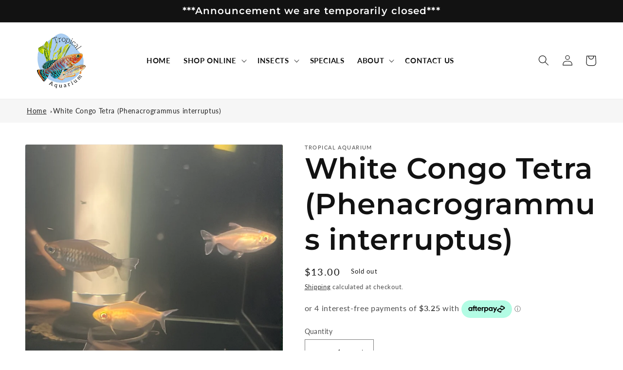

--- FILE ---
content_type: text/html; charset=utf-8
request_url: https://tropicalaquarium.com.au/products/white-congo-tetra-phenacrogrammus-interruptus
body_size: 33923
content:
<!doctype html>
<html class="no-js" lang="en">
  <head>
    <meta charset="utf-8">
    <meta http-equiv="X-UA-Compatible" content="IE=edge">
    <meta name="viewport" content="width=device-width,initial-scale=1">
    <meta name="theme-color" content="">
    <link rel="canonical" href="https://tropicalaquarium.com.au/products/white-congo-tetra-phenacrogrammus-interruptus">
    <link rel="preconnect" href="https://cdn.shopify.com" crossorigin>

    <!-- Google tag (gtag.js) -->
<script async src="https://www.googletagmanager.com/gtag/js?id=G-Y707P2L571"></script>
<script>
  window.dataLayer = window.dataLayer || [];
  function gtag(){dataLayer.push(arguments);}
  gtag('js', new Date());

  gtag('config', 'G-Y707P2L571');
</script><link rel="icon" type="image/png" href="//tropicalaquarium.com.au/cdn/shop/files/Tropical-Aquarium-Logo.png?crop=center&height=32&v=1664849724&width=32"><link rel="preconnect" href="https://fonts.shopifycdn.com" crossorigin><title>
      White Congo Tetra (Phenacrogrammus interruptus)
 &ndash; Tropical Aquarium</title>

    
      <meta name="description" content="The Congo Tetra is a magnificent purple with white edging. Congo Tetras have considerably large fins for their size, which can be as large a 8.5cm for males and 6cm for females. They are a peaceful fish when kept in an aquarium in a school of at least 6 of their kind or other small fish. ">
    

    

<meta property="og:site_name" content="Tropical Aquarium">
<meta property="og:url" content="https://tropicalaquarium.com.au/products/white-congo-tetra-phenacrogrammus-interruptus">
<meta property="og:title" content="White Congo Tetra (Phenacrogrammus interruptus)">
<meta property="og:type" content="product">
<meta property="og:description" content="The Congo Tetra is a magnificent purple with white edging. Congo Tetras have considerably large fins for their size, which can be as large a 8.5cm for males and 6cm for females. They are a peaceful fish when kept in an aquarium in a school of at least 6 of their kind or other small fish. "><meta property="og:image" content="http://tropicalaquarium.com.au/cdn/shop/files/image_31af1a98-3fbd-45d9-b0aa-1804872a05ca.jpg?v=1682733335">
  <meta property="og:image:secure_url" content="https://tropicalaquarium.com.au/cdn/shop/files/image_31af1a98-3fbd-45d9-b0aa-1804872a05ca.jpg?v=1682733335">
  <meta property="og:image:width" content="1080">
  <meta property="og:image:height" content="1081"><meta property="og:price:amount" content="13.00">
  <meta property="og:price:currency" content="AUD"><meta name="twitter:card" content="summary_large_image">
<meta name="twitter:title" content="White Congo Tetra (Phenacrogrammus interruptus)">
<meta name="twitter:description" content="The Congo Tetra is a magnificent purple with white edging. Congo Tetras have considerably large fins for their size, which can be as large a 8.5cm for males and 6cm for females. They are a peaceful fish when kept in an aquarium in a school of at least 6 of their kind or other small fish. ">


    <script src="//tropicalaquarium.com.au/cdn/shop/t/5/assets/global.js?v=149496944046504657681670543293" defer="defer"></script>
    <script>window.performance && window.performance.mark && window.performance.mark('shopify.content_for_header.start');</script><meta name="google-site-verification" content="n-NgtJRtRiSeoyWCohb-8IrziX_dYRV2iaxcVPqGjy4">
<meta id="shopify-digital-wallet" name="shopify-digital-wallet" content="/59025195199/digital_wallets/dialog">
<meta name="shopify-checkout-api-token" content="77ce23602ad1a639f1c3c7831f340548">
<meta id="in-context-paypal-metadata" data-shop-id="59025195199" data-venmo-supported="false" data-environment="production" data-locale="en_US" data-paypal-v4="true" data-currency="AUD">
<link rel="alternate" type="application/json+oembed" href="https://tropicalaquarium.com.au/products/white-congo-tetra-phenacrogrammus-interruptus.oembed">
<script async="async" src="/checkouts/internal/preloads.js?locale=en-AU"></script>
<link rel="preconnect" href="https://shop.app" crossorigin="anonymous">
<script async="async" src="https://shop.app/checkouts/internal/preloads.js?locale=en-AU&shop_id=59025195199" crossorigin="anonymous"></script>
<script id="apple-pay-shop-capabilities" type="application/json">{"shopId":59025195199,"countryCode":"AU","currencyCode":"AUD","merchantCapabilities":["supports3DS"],"merchantId":"gid:\/\/shopify\/Shop\/59025195199","merchantName":"Tropical Aquarium","requiredBillingContactFields":["postalAddress","email","phone"],"requiredShippingContactFields":["postalAddress","email","phone"],"shippingType":"shipping","supportedNetworks":["visa","masterCard","amex","jcb"],"total":{"type":"pending","label":"Tropical Aquarium","amount":"1.00"},"shopifyPaymentsEnabled":true,"supportsSubscriptions":true}</script>
<script id="shopify-features" type="application/json">{"accessToken":"77ce23602ad1a639f1c3c7831f340548","betas":["rich-media-storefront-analytics"],"domain":"tropicalaquarium.com.au","predictiveSearch":true,"shopId":59025195199,"locale":"en"}</script>
<script>var Shopify = Shopify || {};
Shopify.shop = "tropical-aquariums.myshopify.com";
Shopify.locale = "en";
Shopify.currency = {"active":"AUD","rate":"1.0"};
Shopify.country = "AU";
Shopify.theme = {"name":"Updated copy of Dawn","id":132043473087,"schema_name":"Dawn","schema_version":"7.0.0","theme_store_id":887,"role":"main"};
Shopify.theme.handle = "null";
Shopify.theme.style = {"id":null,"handle":null};
Shopify.cdnHost = "tropicalaquarium.com.au/cdn";
Shopify.routes = Shopify.routes || {};
Shopify.routes.root = "/";</script>
<script type="module">!function(o){(o.Shopify=o.Shopify||{}).modules=!0}(window);</script>
<script>!function(o){function n(){var o=[];function n(){o.push(Array.prototype.slice.apply(arguments))}return n.q=o,n}var t=o.Shopify=o.Shopify||{};t.loadFeatures=n(),t.autoloadFeatures=n()}(window);</script>
<script>
  window.ShopifyPay = window.ShopifyPay || {};
  window.ShopifyPay.apiHost = "shop.app\/pay";
  window.ShopifyPay.redirectState = null;
</script>
<script id="shop-js-analytics" type="application/json">{"pageType":"product"}</script>
<script defer="defer" async type="module" src="//tropicalaquarium.com.au/cdn/shopifycloud/shop-js/modules/v2/client.init-shop-cart-sync_BApSsMSl.en.esm.js"></script>
<script defer="defer" async type="module" src="//tropicalaquarium.com.au/cdn/shopifycloud/shop-js/modules/v2/chunk.common_CBoos6YZ.esm.js"></script>
<script type="module">
  await import("//tropicalaquarium.com.au/cdn/shopifycloud/shop-js/modules/v2/client.init-shop-cart-sync_BApSsMSl.en.esm.js");
await import("//tropicalaquarium.com.au/cdn/shopifycloud/shop-js/modules/v2/chunk.common_CBoos6YZ.esm.js");

  window.Shopify.SignInWithShop?.initShopCartSync?.({"fedCMEnabled":true,"windoidEnabled":true});

</script>
<script>
  window.Shopify = window.Shopify || {};
  if (!window.Shopify.featureAssets) window.Shopify.featureAssets = {};
  window.Shopify.featureAssets['shop-js'] = {"shop-cart-sync":["modules/v2/client.shop-cart-sync_DJczDl9f.en.esm.js","modules/v2/chunk.common_CBoos6YZ.esm.js"],"init-fed-cm":["modules/v2/client.init-fed-cm_BzwGC0Wi.en.esm.js","modules/v2/chunk.common_CBoos6YZ.esm.js"],"init-windoid":["modules/v2/client.init-windoid_BS26ThXS.en.esm.js","modules/v2/chunk.common_CBoos6YZ.esm.js"],"shop-cash-offers":["modules/v2/client.shop-cash-offers_DthCPNIO.en.esm.js","modules/v2/chunk.common_CBoos6YZ.esm.js","modules/v2/chunk.modal_Bu1hFZFC.esm.js"],"shop-button":["modules/v2/client.shop-button_D_JX508o.en.esm.js","modules/v2/chunk.common_CBoos6YZ.esm.js"],"init-shop-email-lookup-coordinator":["modules/v2/client.init-shop-email-lookup-coordinator_DFwWcvrS.en.esm.js","modules/v2/chunk.common_CBoos6YZ.esm.js"],"shop-toast-manager":["modules/v2/client.shop-toast-manager_tEhgP2F9.en.esm.js","modules/v2/chunk.common_CBoos6YZ.esm.js"],"shop-login-button":["modules/v2/client.shop-login-button_DwLgFT0K.en.esm.js","modules/v2/chunk.common_CBoos6YZ.esm.js","modules/v2/chunk.modal_Bu1hFZFC.esm.js"],"avatar":["modules/v2/client.avatar_BTnouDA3.en.esm.js"],"init-shop-cart-sync":["modules/v2/client.init-shop-cart-sync_BApSsMSl.en.esm.js","modules/v2/chunk.common_CBoos6YZ.esm.js"],"pay-button":["modules/v2/client.pay-button_BuNmcIr_.en.esm.js","modules/v2/chunk.common_CBoos6YZ.esm.js"],"init-shop-for-new-customer-accounts":["modules/v2/client.init-shop-for-new-customer-accounts_DrjXSI53.en.esm.js","modules/v2/client.shop-login-button_DwLgFT0K.en.esm.js","modules/v2/chunk.common_CBoos6YZ.esm.js","modules/v2/chunk.modal_Bu1hFZFC.esm.js"],"init-customer-accounts-sign-up":["modules/v2/client.init-customer-accounts-sign-up_TlVCiykN.en.esm.js","modules/v2/client.shop-login-button_DwLgFT0K.en.esm.js","modules/v2/chunk.common_CBoos6YZ.esm.js","modules/v2/chunk.modal_Bu1hFZFC.esm.js"],"shop-follow-button":["modules/v2/client.shop-follow-button_C5D3XtBb.en.esm.js","modules/v2/chunk.common_CBoos6YZ.esm.js","modules/v2/chunk.modal_Bu1hFZFC.esm.js"],"checkout-modal":["modules/v2/client.checkout-modal_8TC_1FUY.en.esm.js","modules/v2/chunk.common_CBoos6YZ.esm.js","modules/v2/chunk.modal_Bu1hFZFC.esm.js"],"init-customer-accounts":["modules/v2/client.init-customer-accounts_C0Oh2ljF.en.esm.js","modules/v2/client.shop-login-button_DwLgFT0K.en.esm.js","modules/v2/chunk.common_CBoos6YZ.esm.js","modules/v2/chunk.modal_Bu1hFZFC.esm.js"],"lead-capture":["modules/v2/client.lead-capture_Cq0gfm7I.en.esm.js","modules/v2/chunk.common_CBoos6YZ.esm.js","modules/v2/chunk.modal_Bu1hFZFC.esm.js"],"shop-login":["modules/v2/client.shop-login_BmtnoEUo.en.esm.js","modules/v2/chunk.common_CBoos6YZ.esm.js","modules/v2/chunk.modal_Bu1hFZFC.esm.js"],"payment-terms":["modules/v2/client.payment-terms_BHOWV7U_.en.esm.js","modules/v2/chunk.common_CBoos6YZ.esm.js","modules/v2/chunk.modal_Bu1hFZFC.esm.js"]};
</script>
<script id="__st">var __st={"a":59025195199,"offset":36000,"reqid":"253fb2dd-7358-4834-9630-5e684226235e-1768896838","pageurl":"tropicalaquarium.com.au\/products\/white-congo-tetra-phenacrogrammus-interruptus","u":"6916763d884c","p":"product","rtyp":"product","rid":7421670916287};</script>
<script>window.ShopifyPaypalV4VisibilityTracking = true;</script>
<script id="captcha-bootstrap">!function(){'use strict';const t='contact',e='account',n='new_comment',o=[[t,t],['blogs',n],['comments',n],[t,'customer']],c=[[e,'customer_login'],[e,'guest_login'],[e,'recover_customer_password'],[e,'create_customer']],r=t=>t.map((([t,e])=>`form[action*='/${t}']:not([data-nocaptcha='true']) input[name='form_type'][value='${e}']`)).join(','),a=t=>()=>t?[...document.querySelectorAll(t)].map((t=>t.form)):[];function s(){const t=[...o],e=r(t);return a(e)}const i='password',u='form_key',d=['recaptcha-v3-token','g-recaptcha-response','h-captcha-response',i],f=()=>{try{return window.sessionStorage}catch{return}},m='__shopify_v',_=t=>t.elements[u];function p(t,e,n=!1){try{const o=window.sessionStorage,c=JSON.parse(o.getItem(e)),{data:r}=function(t){const{data:e,action:n}=t;return t[m]||n?{data:e,action:n}:{data:t,action:n}}(c);for(const[e,n]of Object.entries(r))t.elements[e]&&(t.elements[e].value=n);n&&o.removeItem(e)}catch(o){console.error('form repopulation failed',{error:o})}}const l='form_type',E='cptcha';function T(t){t.dataset[E]=!0}const w=window,h=w.document,L='Shopify',v='ce_forms',y='captcha';let A=!1;((t,e)=>{const n=(g='f06e6c50-85a8-45c8-87d0-21a2b65856fe',I='https://cdn.shopify.com/shopifycloud/storefront-forms-hcaptcha/ce_storefront_forms_captcha_hcaptcha.v1.5.2.iife.js',D={infoText:'Protected by hCaptcha',privacyText:'Privacy',termsText:'Terms'},(t,e,n)=>{const o=w[L][v],c=o.bindForm;if(c)return c(t,g,e,D).then(n);var r;o.q.push([[t,g,e,D],n]),r=I,A||(h.body.append(Object.assign(h.createElement('script'),{id:'captcha-provider',async:!0,src:r})),A=!0)});var g,I,D;w[L]=w[L]||{},w[L][v]=w[L][v]||{},w[L][v].q=[],w[L][y]=w[L][y]||{},w[L][y].protect=function(t,e){n(t,void 0,e),T(t)},Object.freeze(w[L][y]),function(t,e,n,w,h,L){const[v,y,A,g]=function(t,e,n){const i=e?o:[],u=t?c:[],d=[...i,...u],f=r(d),m=r(i),_=r(d.filter((([t,e])=>n.includes(e))));return[a(f),a(m),a(_),s()]}(w,h,L),I=t=>{const e=t.target;return e instanceof HTMLFormElement?e:e&&e.form},D=t=>v().includes(t);t.addEventListener('submit',(t=>{const e=I(t);if(!e)return;const n=D(e)&&!e.dataset.hcaptchaBound&&!e.dataset.recaptchaBound,o=_(e),c=g().includes(e)&&(!o||!o.value);(n||c)&&t.preventDefault(),c&&!n&&(function(t){try{if(!f())return;!function(t){const e=f();if(!e)return;const n=_(t);if(!n)return;const o=n.value;o&&e.removeItem(o)}(t);const e=Array.from(Array(32),(()=>Math.random().toString(36)[2])).join('');!function(t,e){_(t)||t.append(Object.assign(document.createElement('input'),{type:'hidden',name:u})),t.elements[u].value=e}(t,e),function(t,e){const n=f();if(!n)return;const o=[...t.querySelectorAll(`input[type='${i}']`)].map((({name:t})=>t)),c=[...d,...o],r={};for(const[a,s]of new FormData(t).entries())c.includes(a)||(r[a]=s);n.setItem(e,JSON.stringify({[m]:1,action:t.action,data:r}))}(t,e)}catch(e){console.error('failed to persist form',e)}}(e),e.submit())}));const S=(t,e)=>{t&&!t.dataset[E]&&(n(t,e.some((e=>e===t))),T(t))};for(const o of['focusin','change'])t.addEventListener(o,(t=>{const e=I(t);D(e)&&S(e,y())}));const B=e.get('form_key'),M=e.get(l),P=B&&M;t.addEventListener('DOMContentLoaded',(()=>{const t=y();if(P)for(const e of t)e.elements[l].value===M&&p(e,B);[...new Set([...A(),...v().filter((t=>'true'===t.dataset.shopifyCaptcha))])].forEach((e=>S(e,t)))}))}(h,new URLSearchParams(w.location.search),n,t,e,['guest_login'])})(!0,!0)}();</script>
<script integrity="sha256-4kQ18oKyAcykRKYeNunJcIwy7WH5gtpwJnB7kiuLZ1E=" data-source-attribution="shopify.loadfeatures" defer="defer" src="//tropicalaquarium.com.au/cdn/shopifycloud/storefront/assets/storefront/load_feature-a0a9edcb.js" crossorigin="anonymous"></script>
<script crossorigin="anonymous" defer="defer" src="//tropicalaquarium.com.au/cdn/shopifycloud/storefront/assets/shopify_pay/storefront-65b4c6d7.js?v=20250812"></script>
<script data-source-attribution="shopify.dynamic_checkout.dynamic.init">var Shopify=Shopify||{};Shopify.PaymentButton=Shopify.PaymentButton||{isStorefrontPortableWallets:!0,init:function(){window.Shopify.PaymentButton.init=function(){};var t=document.createElement("script");t.src="https://tropicalaquarium.com.au/cdn/shopifycloud/portable-wallets/latest/portable-wallets.en.js",t.type="module",document.head.appendChild(t)}};
</script>
<script data-source-attribution="shopify.dynamic_checkout.buyer_consent">
  function portableWalletsHideBuyerConsent(e){var t=document.getElementById("shopify-buyer-consent"),n=document.getElementById("shopify-subscription-policy-button");t&&n&&(t.classList.add("hidden"),t.setAttribute("aria-hidden","true"),n.removeEventListener("click",e))}function portableWalletsShowBuyerConsent(e){var t=document.getElementById("shopify-buyer-consent"),n=document.getElementById("shopify-subscription-policy-button");t&&n&&(t.classList.remove("hidden"),t.removeAttribute("aria-hidden"),n.addEventListener("click",e))}window.Shopify?.PaymentButton&&(window.Shopify.PaymentButton.hideBuyerConsent=portableWalletsHideBuyerConsent,window.Shopify.PaymentButton.showBuyerConsent=portableWalletsShowBuyerConsent);
</script>
<script data-source-attribution="shopify.dynamic_checkout.cart.bootstrap">document.addEventListener("DOMContentLoaded",(function(){function t(){return document.querySelector("shopify-accelerated-checkout-cart, shopify-accelerated-checkout")}if(t())Shopify.PaymentButton.init();else{new MutationObserver((function(e,n){t()&&(Shopify.PaymentButton.init(),n.disconnect())})).observe(document.body,{childList:!0,subtree:!0})}}));
</script>
<link id="shopify-accelerated-checkout-styles" rel="stylesheet" media="screen" href="https://tropicalaquarium.com.au/cdn/shopifycloud/portable-wallets/latest/accelerated-checkout-backwards-compat.css" crossorigin="anonymous">
<style id="shopify-accelerated-checkout-cart">
        #shopify-buyer-consent {
  margin-top: 1em;
  display: inline-block;
  width: 100%;
}

#shopify-buyer-consent.hidden {
  display: none;
}

#shopify-subscription-policy-button {
  background: none;
  border: none;
  padding: 0;
  text-decoration: underline;
  font-size: inherit;
  cursor: pointer;
}

#shopify-subscription-policy-button::before {
  box-shadow: none;
}

      </style>
<script id="sections-script" data-sections="header,footer" defer="defer" src="//tropicalaquarium.com.au/cdn/shop/t/5/compiled_assets/scripts.js?599"></script>
<script>window.performance && window.performance.mark && window.performance.mark('shopify.content_for_header.end');</script>


    <style data-shopify>
      @font-face {
  font-family: Lato;
  font-weight: 400;
  font-style: normal;
  font-display: swap;
  src: url("//tropicalaquarium.com.au/cdn/fonts/lato/lato_n4.c3b93d431f0091c8be23185e15c9d1fee1e971c5.woff2") format("woff2"),
       url("//tropicalaquarium.com.au/cdn/fonts/lato/lato_n4.d5c00c781efb195594fd2fd4ad04f7882949e327.woff") format("woff");
}

      @font-face {
  font-family: Lato;
  font-weight: 700;
  font-style: normal;
  font-display: swap;
  src: url("//tropicalaquarium.com.au/cdn/fonts/lato/lato_n7.900f219bc7337bc57a7a2151983f0a4a4d9d5dcf.woff2") format("woff2"),
       url("//tropicalaquarium.com.au/cdn/fonts/lato/lato_n7.a55c60751adcc35be7c4f8a0313f9698598612ee.woff") format("woff");
}

      @font-face {
  font-family: Lato;
  font-weight: 400;
  font-style: italic;
  font-display: swap;
  src: url("//tropicalaquarium.com.au/cdn/fonts/lato/lato_i4.09c847adc47c2fefc3368f2e241a3712168bc4b6.woff2") format("woff2"),
       url("//tropicalaquarium.com.au/cdn/fonts/lato/lato_i4.3c7d9eb6c1b0a2bf62d892c3ee4582b016d0f30c.woff") format("woff");
}

      @font-face {
  font-family: Lato;
  font-weight: 700;
  font-style: italic;
  font-display: swap;
  src: url("//tropicalaquarium.com.au/cdn/fonts/lato/lato_i7.16ba75868b37083a879b8dd9f2be44e067dfbf92.woff2") format("woff2"),
       url("//tropicalaquarium.com.au/cdn/fonts/lato/lato_i7.4c07c2b3b7e64ab516aa2f2081d2bb0366b9dce8.woff") format("woff");
}

      @font-face {
  font-family: Montserrat;
  font-weight: 600;
  font-style: normal;
  font-display: swap;
  src: url("//tropicalaquarium.com.au/cdn/fonts/montserrat/montserrat_n6.1326b3e84230700ef15b3a29fb520639977513e0.woff2") format("woff2"),
       url("//tropicalaquarium.com.au/cdn/fonts/montserrat/montserrat_n6.652f051080eb14192330daceed8cd53dfdc5ead9.woff") format("woff");
}


      :root {
        --font-body-family: Lato, sans-serif;
        --font-body-style: normal;
        --font-body-weight: 400;
        --font-body-weight-bold: 700;

        --font-heading-family: Montserrat, sans-serif;
        --font-heading-style: normal;
        --font-heading-weight: 600;

        --font-body-scale: 1.1;
        --font-heading-scale: 1.3636363636363635;

        --color-base-text: 18, 18, 18;
        --color-shadow: 18, 18, 18;
        --color-base-background-1: 255, 255, 255;
        --color-base-background-2: 246, 246, 246;
        --color-base-solid-button-labels: 18, 18, 18;
        --color-base-outline-button-labels: 18, 18, 18;
        --color-base-accent-1: 242, 14, 14;
        --color-base-accent-2: 130, 163, 6;
        --payment-terms-background-color: #ffffff;

        --gradient-base-background-1: #ffffff;
        --gradient-base-background-2: #f6f6f6;
        --gradient-base-accent-1: #f20e0e;
        --gradient-base-accent-2: #82a306;

        --media-padding: px;
        --media-border-opacity: 0.05;
        --media-border-width: 1px;
        --media-radius: 4px;
        --media-shadow-opacity: 0.0;
        --media-shadow-horizontal-offset: 0px;
        --media-shadow-vertical-offset: 4px;
        --media-shadow-blur-radius: 5px;
        --media-shadow-visible: 0;

        --page-width: 130rem;
        --page-width-margin: 0rem;

        --product-card-image-padding: 0.0rem;
        --product-card-corner-radius: 0.0rem;
        --product-card-text-alignment: left;
        --product-card-border-width: 0.0rem;
        --product-card-border-opacity: 0.1;
        --product-card-shadow-opacity: 0.0;
        --product-card-shadow-visible: 0;
        --product-card-shadow-horizontal-offset: 0.0rem;
        --product-card-shadow-vertical-offset: 0.4rem;
        --product-card-shadow-blur-radius: 0.5rem;

        --collection-card-image-padding: 0.0rem;
        --collection-card-corner-radius: 0.0rem;
        --collection-card-text-alignment: left;
        --collection-card-border-width: 0.0rem;
        --collection-card-border-opacity: 0.0;
        --collection-card-shadow-opacity: 0.1;
        --collection-card-shadow-visible: 1;
        --collection-card-shadow-horizontal-offset: 0.0rem;
        --collection-card-shadow-vertical-offset: 0.0rem;
        --collection-card-shadow-blur-radius: 0.0rem;

        --blog-card-image-padding: 0.0rem;
        --blog-card-corner-radius: 0.0rem;
        --blog-card-text-alignment: left;
        --blog-card-border-width: 0.0rem;
        --blog-card-border-opacity: 0.0;
        --blog-card-shadow-opacity: 0.1;
        --blog-card-shadow-visible: 1;
        --blog-card-shadow-horizontal-offset: 0.0rem;
        --blog-card-shadow-vertical-offset: 0.0rem;
        --blog-card-shadow-blur-radius: 0.0rem;

        --badge-corner-radius: 4.0rem;

        --popup-border-width: 1px;
        --popup-border-opacity: 0.1;
        --popup-corner-radius: 0px;
        --popup-shadow-opacity: 0.0;
        --popup-shadow-horizontal-offset: 0px;
        --popup-shadow-vertical-offset: 4px;
        --popup-shadow-blur-radius: 5px;

        --drawer-border-width: 1px;
        --drawer-border-opacity: 0.1;
        --drawer-shadow-opacity: 0.0;
        --drawer-shadow-horizontal-offset: 0px;
        --drawer-shadow-vertical-offset: 4px;
        --drawer-shadow-blur-radius: 5px;

        --spacing-sections-desktop: 0px;
        --spacing-sections-mobile: 0px;

        --grid-desktop-vertical-spacing: 8px;
        --grid-desktop-horizontal-spacing: 8px;
        --grid-mobile-vertical-spacing: 4px;
        --grid-mobile-horizontal-spacing: 4px;

        --text-boxes-border-opacity: 0.1;
        --text-boxes-border-width: 0px;
        --text-boxes-radius: 0px;
        --text-boxes-shadow-opacity: 0.0;
        --text-boxes-shadow-visible: 0;
        --text-boxes-shadow-horizontal-offset: 0px;
        --text-boxes-shadow-vertical-offset: 4px;
        --text-boxes-shadow-blur-radius: 5px;

        --buttons-radius: 4px;
        --buttons-radius-outset: 4px;
        --buttons-border-width: 0px;
        --buttons-border-opacity: 1.0;
        --buttons-shadow-opacity: 0.0;
        --buttons-shadow-visible: 0;
        --buttons-shadow-horizontal-offset: 0px;
        --buttons-shadow-vertical-offset: 4px;
        --buttons-shadow-blur-radius: 5px;
        --buttons-border-offset: 0.3px;

        --inputs-radius: 0px;
        --inputs-border-width: 1px;
        --inputs-border-opacity: 0.55;
        --inputs-shadow-opacity: 0.0;
        --inputs-shadow-horizontal-offset: 0px;
        --inputs-margin-offset: 0px;
        --inputs-shadow-vertical-offset: 4px;
        --inputs-shadow-blur-radius: 5px;
        --inputs-radius-outset: 0px;

        --variant-pills-radius: 40px;
        --variant-pills-border-width: 1px;
        --variant-pills-border-opacity: 0.55;
        --variant-pills-shadow-opacity: 0.0;
        --variant-pills-shadow-horizontal-offset: 0px;
        --variant-pills-shadow-vertical-offset: 4px;
        --variant-pills-shadow-blur-radius: 5px;
      }

      *,
      *::before,
      *::after {
        box-sizing: inherit;
      }

      html {
        box-sizing: border-box;
        font-size: calc(var(--font-body-scale) * 62.5%);
        height: 100%;
      }

      body {
        display: grid;
        grid-template-rows: auto auto 1fr auto;
        grid-template-columns: 100%;
        min-height: 100%;
        margin: 0;
        font-size: 1.5rem;
        letter-spacing: 0.06rem;
        line-height: calc(1 + 0.8 / var(--font-body-scale));
        font-family: var(--font-body-family);
        font-style: var(--font-body-style);
        font-weight: var(--font-body-weight);
      }

      @media screen and (min-width: 750px) {
        body {
          font-size: 1.6rem;
        }
      }
    </style>

    <link href="//tropicalaquarium.com.au/cdn/shop/t/5/assets/base.css?v=106997162017984916431670543294" rel="stylesheet" type="text/css" media="all" />
<link rel="preload" as="font" href="//tropicalaquarium.com.au/cdn/fonts/lato/lato_n4.c3b93d431f0091c8be23185e15c9d1fee1e971c5.woff2" type="font/woff2" crossorigin><link rel="preload" as="font" href="//tropicalaquarium.com.au/cdn/fonts/montserrat/montserrat_n6.1326b3e84230700ef15b3a29fb520639977513e0.woff2" type="font/woff2" crossorigin><link rel="stylesheet" href="//tropicalaquarium.com.au/cdn/shop/t/5/assets/component-predictive-search.css?v=83512081251802922551670543293" media="print" onload="this.media='all'"><script>document.documentElement.className = document.documentElement.className.replace('no-js', 'js');
    if (Shopify.designMode) {
      document.documentElement.classList.add('shopify-design-mode');
    }
    </script>

    <link href="//tropicalaquarium.com.au/cdn/shop/t/5/assets/extrastyling.css?v=51059925400392360301670544433" rel="stylesheet" type="text/css" media="all" />
  
  <script src="https://cdn.shopify.com/extensions/b80e817c-8195-4cc3-9e6e-a7c2cd975f3b/afterpay-on-site-messaging-1/assets/messaging-lib-loader.js" type="text/javascript" defer="defer"></script>
<link href="https://monorail-edge.shopifysvc.com" rel="dns-prefetch">
<script>(function(){if ("sendBeacon" in navigator && "performance" in window) {try {var session_token_from_headers = performance.getEntriesByType('navigation')[0].serverTiming.find(x => x.name == '_s').description;} catch {var session_token_from_headers = undefined;}var session_cookie_matches = document.cookie.match(/_shopify_s=([^;]*)/);var session_token_from_cookie = session_cookie_matches && session_cookie_matches.length === 2 ? session_cookie_matches[1] : "";var session_token = session_token_from_headers || session_token_from_cookie || "";function handle_abandonment_event(e) {var entries = performance.getEntries().filter(function(entry) {return /monorail-edge.shopifysvc.com/.test(entry.name);});if (!window.abandonment_tracked && entries.length === 0) {window.abandonment_tracked = true;var currentMs = Date.now();var navigation_start = performance.timing.navigationStart;var payload = {shop_id: 59025195199,url: window.location.href,navigation_start,duration: currentMs - navigation_start,session_token,page_type: "product"};window.navigator.sendBeacon("https://monorail-edge.shopifysvc.com/v1/produce", JSON.stringify({schema_id: "online_store_buyer_site_abandonment/1.1",payload: payload,metadata: {event_created_at_ms: currentMs,event_sent_at_ms: currentMs}}));}}window.addEventListener('pagehide', handle_abandonment_event);}}());</script>
<script id="web-pixels-manager-setup">(function e(e,d,r,n,o){if(void 0===o&&(o={}),!Boolean(null===(a=null===(i=window.Shopify)||void 0===i?void 0:i.analytics)||void 0===a?void 0:a.replayQueue)){var i,a;window.Shopify=window.Shopify||{};var t=window.Shopify;t.analytics=t.analytics||{};var s=t.analytics;s.replayQueue=[],s.publish=function(e,d,r){return s.replayQueue.push([e,d,r]),!0};try{self.performance.mark("wpm:start")}catch(e){}var l=function(){var e={modern:/Edge?\/(1{2}[4-9]|1[2-9]\d|[2-9]\d{2}|\d{4,})\.\d+(\.\d+|)|Firefox\/(1{2}[4-9]|1[2-9]\d|[2-9]\d{2}|\d{4,})\.\d+(\.\d+|)|Chrom(ium|e)\/(9{2}|\d{3,})\.\d+(\.\d+|)|(Maci|X1{2}).+ Version\/(15\.\d+|(1[6-9]|[2-9]\d|\d{3,})\.\d+)([,.]\d+|)( \(\w+\)|)( Mobile\/\w+|) Safari\/|Chrome.+OPR\/(9{2}|\d{3,})\.\d+\.\d+|(CPU[ +]OS|iPhone[ +]OS|CPU[ +]iPhone|CPU IPhone OS|CPU iPad OS)[ +]+(15[._]\d+|(1[6-9]|[2-9]\d|\d{3,})[._]\d+)([._]\d+|)|Android:?[ /-](13[3-9]|1[4-9]\d|[2-9]\d{2}|\d{4,})(\.\d+|)(\.\d+|)|Android.+Firefox\/(13[5-9]|1[4-9]\d|[2-9]\d{2}|\d{4,})\.\d+(\.\d+|)|Android.+Chrom(ium|e)\/(13[3-9]|1[4-9]\d|[2-9]\d{2}|\d{4,})\.\d+(\.\d+|)|SamsungBrowser\/([2-9]\d|\d{3,})\.\d+/,legacy:/Edge?\/(1[6-9]|[2-9]\d|\d{3,})\.\d+(\.\d+|)|Firefox\/(5[4-9]|[6-9]\d|\d{3,})\.\d+(\.\d+|)|Chrom(ium|e)\/(5[1-9]|[6-9]\d|\d{3,})\.\d+(\.\d+|)([\d.]+$|.*Safari\/(?![\d.]+ Edge\/[\d.]+$))|(Maci|X1{2}).+ Version\/(10\.\d+|(1[1-9]|[2-9]\d|\d{3,})\.\d+)([,.]\d+|)( \(\w+\)|)( Mobile\/\w+|) Safari\/|Chrome.+OPR\/(3[89]|[4-9]\d|\d{3,})\.\d+\.\d+|(CPU[ +]OS|iPhone[ +]OS|CPU[ +]iPhone|CPU IPhone OS|CPU iPad OS)[ +]+(10[._]\d+|(1[1-9]|[2-9]\d|\d{3,})[._]\d+)([._]\d+|)|Android:?[ /-](13[3-9]|1[4-9]\d|[2-9]\d{2}|\d{4,})(\.\d+|)(\.\d+|)|Mobile Safari.+OPR\/([89]\d|\d{3,})\.\d+\.\d+|Android.+Firefox\/(13[5-9]|1[4-9]\d|[2-9]\d{2}|\d{4,})\.\d+(\.\d+|)|Android.+Chrom(ium|e)\/(13[3-9]|1[4-9]\d|[2-9]\d{2}|\d{4,})\.\d+(\.\d+|)|Android.+(UC? ?Browser|UCWEB|U3)[ /]?(15\.([5-9]|\d{2,})|(1[6-9]|[2-9]\d|\d{3,})\.\d+)\.\d+|SamsungBrowser\/(5\.\d+|([6-9]|\d{2,})\.\d+)|Android.+MQ{2}Browser\/(14(\.(9|\d{2,})|)|(1[5-9]|[2-9]\d|\d{3,})(\.\d+|))(\.\d+|)|K[Aa][Ii]OS\/(3\.\d+|([4-9]|\d{2,})\.\d+)(\.\d+|)/},d=e.modern,r=e.legacy,n=navigator.userAgent;return n.match(d)?"modern":n.match(r)?"legacy":"unknown"}(),u="modern"===l?"modern":"legacy",c=(null!=n?n:{modern:"",legacy:""})[u],f=function(e){return[e.baseUrl,"/wpm","/b",e.hashVersion,"modern"===e.buildTarget?"m":"l",".js"].join("")}({baseUrl:d,hashVersion:r,buildTarget:u}),m=function(e){var d=e.version,r=e.bundleTarget,n=e.surface,o=e.pageUrl,i=e.monorailEndpoint;return{emit:function(e){var a=e.status,t=e.errorMsg,s=(new Date).getTime(),l=JSON.stringify({metadata:{event_sent_at_ms:s},events:[{schema_id:"web_pixels_manager_load/3.1",payload:{version:d,bundle_target:r,page_url:o,status:a,surface:n,error_msg:t},metadata:{event_created_at_ms:s}}]});if(!i)return console&&console.warn&&console.warn("[Web Pixels Manager] No Monorail endpoint provided, skipping logging."),!1;try{return self.navigator.sendBeacon.bind(self.navigator)(i,l)}catch(e){}var u=new XMLHttpRequest;try{return u.open("POST",i,!0),u.setRequestHeader("Content-Type","text/plain"),u.send(l),!0}catch(e){return console&&console.warn&&console.warn("[Web Pixels Manager] Got an unhandled error while logging to Monorail."),!1}}}}({version:r,bundleTarget:l,surface:e.surface,pageUrl:self.location.href,monorailEndpoint:e.monorailEndpoint});try{o.browserTarget=l,function(e){var d=e.src,r=e.async,n=void 0===r||r,o=e.onload,i=e.onerror,a=e.sri,t=e.scriptDataAttributes,s=void 0===t?{}:t,l=document.createElement("script"),u=document.querySelector("head"),c=document.querySelector("body");if(l.async=n,l.src=d,a&&(l.integrity=a,l.crossOrigin="anonymous"),s)for(var f in s)if(Object.prototype.hasOwnProperty.call(s,f))try{l.dataset[f]=s[f]}catch(e){}if(o&&l.addEventListener("load",o),i&&l.addEventListener("error",i),u)u.appendChild(l);else{if(!c)throw new Error("Did not find a head or body element to append the script");c.appendChild(l)}}({src:f,async:!0,onload:function(){if(!function(){var e,d;return Boolean(null===(d=null===(e=window.Shopify)||void 0===e?void 0:e.analytics)||void 0===d?void 0:d.initialized)}()){var d=window.webPixelsManager.init(e)||void 0;if(d){var r=window.Shopify.analytics;r.replayQueue.forEach((function(e){var r=e[0],n=e[1],o=e[2];d.publishCustomEvent(r,n,o)})),r.replayQueue=[],r.publish=d.publishCustomEvent,r.visitor=d.visitor,r.initialized=!0}}},onerror:function(){return m.emit({status:"failed",errorMsg:"".concat(f," has failed to load")})},sri:function(e){var d=/^sha384-[A-Za-z0-9+/=]+$/;return"string"==typeof e&&d.test(e)}(c)?c:"",scriptDataAttributes:o}),m.emit({status:"loading"})}catch(e){m.emit({status:"failed",errorMsg:(null==e?void 0:e.message)||"Unknown error"})}}})({shopId: 59025195199,storefrontBaseUrl: "https://tropicalaquarium.com.au",extensionsBaseUrl: "https://extensions.shopifycdn.com/cdn/shopifycloud/web-pixels-manager",monorailEndpoint: "https://monorail-edge.shopifysvc.com/unstable/produce_batch",surface: "storefront-renderer",enabledBetaFlags: ["2dca8a86"],webPixelsConfigList: [{"id":"585171135","configuration":"{\"config\":\"{\\\"pixel_id\\\":\\\"GT-5RFH7K9J\\\",\\\"target_country\\\":\\\"AU\\\",\\\"gtag_events\\\":[{\\\"type\\\":\\\"purchase\\\",\\\"action_label\\\":\\\"MC-8B8EPY445N\\\"},{\\\"type\\\":\\\"page_view\\\",\\\"action_label\\\":\\\"MC-8B8EPY445N\\\"},{\\\"type\\\":\\\"view_item\\\",\\\"action_label\\\":\\\"MC-8B8EPY445N\\\"}],\\\"enable_monitoring_mode\\\":false}\"}","eventPayloadVersion":"v1","runtimeContext":"OPEN","scriptVersion":"b2a88bafab3e21179ed38636efcd8a93","type":"APP","apiClientId":1780363,"privacyPurposes":[],"dataSharingAdjustments":{"protectedCustomerApprovalScopes":["read_customer_address","read_customer_email","read_customer_name","read_customer_personal_data","read_customer_phone"]}},{"id":"shopify-app-pixel","configuration":"{}","eventPayloadVersion":"v1","runtimeContext":"STRICT","scriptVersion":"0450","apiClientId":"shopify-pixel","type":"APP","privacyPurposes":["ANALYTICS","MARKETING"]},{"id":"shopify-custom-pixel","eventPayloadVersion":"v1","runtimeContext":"LAX","scriptVersion":"0450","apiClientId":"shopify-pixel","type":"CUSTOM","privacyPurposes":["ANALYTICS","MARKETING"]}],isMerchantRequest: false,initData: {"shop":{"name":"Tropical Aquarium","paymentSettings":{"currencyCode":"AUD"},"myshopifyDomain":"tropical-aquariums.myshopify.com","countryCode":"AU","storefrontUrl":"https:\/\/tropicalaquarium.com.au"},"customer":null,"cart":null,"checkout":null,"productVariants":[{"price":{"amount":13.0,"currencyCode":"AUD"},"product":{"title":"White Congo Tetra  (Phenacrogrammus interruptus)","vendor":"Tropical Aquarium","id":"7421670916287","untranslatedTitle":"White Congo Tetra  (Phenacrogrammus interruptus)","url":"\/products\/white-congo-tetra-phenacrogrammus-interruptus","type":"Live fish"},"id":"42161786880191","image":{"src":"\/\/tropicalaquarium.com.au\/cdn\/shop\/files\/image_31af1a98-3fbd-45d9-b0aa-1804872a05ca.jpg?v=1682733335"},"sku":"","title":"Default Title","untranslatedTitle":"Default Title"}],"purchasingCompany":null},},"https://tropicalaquarium.com.au/cdn","fcfee988w5aeb613cpc8e4bc33m6693e112",{"modern":"","legacy":""},{"shopId":"59025195199","storefrontBaseUrl":"https:\/\/tropicalaquarium.com.au","extensionBaseUrl":"https:\/\/extensions.shopifycdn.com\/cdn\/shopifycloud\/web-pixels-manager","surface":"storefront-renderer","enabledBetaFlags":"[\"2dca8a86\"]","isMerchantRequest":"false","hashVersion":"fcfee988w5aeb613cpc8e4bc33m6693e112","publish":"custom","events":"[[\"page_viewed\",{}],[\"product_viewed\",{\"productVariant\":{\"price\":{\"amount\":13.0,\"currencyCode\":\"AUD\"},\"product\":{\"title\":\"White Congo Tetra  (Phenacrogrammus interruptus)\",\"vendor\":\"Tropical Aquarium\",\"id\":\"7421670916287\",\"untranslatedTitle\":\"White Congo Tetra  (Phenacrogrammus interruptus)\",\"url\":\"\/products\/white-congo-tetra-phenacrogrammus-interruptus\",\"type\":\"Live fish\"},\"id\":\"42161786880191\",\"image\":{\"src\":\"\/\/tropicalaquarium.com.au\/cdn\/shop\/files\/image_31af1a98-3fbd-45d9-b0aa-1804872a05ca.jpg?v=1682733335\"},\"sku\":\"\",\"title\":\"Default Title\",\"untranslatedTitle\":\"Default Title\"}}]]"});</script><script>
  window.ShopifyAnalytics = window.ShopifyAnalytics || {};
  window.ShopifyAnalytics.meta = window.ShopifyAnalytics.meta || {};
  window.ShopifyAnalytics.meta.currency = 'AUD';
  var meta = {"product":{"id":7421670916287,"gid":"gid:\/\/shopify\/Product\/7421670916287","vendor":"Tropical Aquarium","type":"Live fish","handle":"white-congo-tetra-phenacrogrammus-interruptus","variants":[{"id":42161786880191,"price":1300,"name":"White Congo Tetra  (Phenacrogrammus interruptus)","public_title":null,"sku":""}],"remote":false},"page":{"pageType":"product","resourceType":"product","resourceId":7421670916287,"requestId":"253fb2dd-7358-4834-9630-5e684226235e-1768896838"}};
  for (var attr in meta) {
    window.ShopifyAnalytics.meta[attr] = meta[attr];
  }
</script>
<script class="analytics">
  (function () {
    var customDocumentWrite = function(content) {
      var jquery = null;

      if (window.jQuery) {
        jquery = window.jQuery;
      } else if (window.Checkout && window.Checkout.$) {
        jquery = window.Checkout.$;
      }

      if (jquery) {
        jquery('body').append(content);
      }
    };

    var hasLoggedConversion = function(token) {
      if (token) {
        return document.cookie.indexOf('loggedConversion=' + token) !== -1;
      }
      return false;
    }

    var setCookieIfConversion = function(token) {
      if (token) {
        var twoMonthsFromNow = new Date(Date.now());
        twoMonthsFromNow.setMonth(twoMonthsFromNow.getMonth() + 2);

        document.cookie = 'loggedConversion=' + token + '; expires=' + twoMonthsFromNow;
      }
    }

    var trekkie = window.ShopifyAnalytics.lib = window.trekkie = window.trekkie || [];
    if (trekkie.integrations) {
      return;
    }
    trekkie.methods = [
      'identify',
      'page',
      'ready',
      'track',
      'trackForm',
      'trackLink'
    ];
    trekkie.factory = function(method) {
      return function() {
        var args = Array.prototype.slice.call(arguments);
        args.unshift(method);
        trekkie.push(args);
        return trekkie;
      };
    };
    for (var i = 0; i < trekkie.methods.length; i++) {
      var key = trekkie.methods[i];
      trekkie[key] = trekkie.factory(key);
    }
    trekkie.load = function(config) {
      trekkie.config = config || {};
      trekkie.config.initialDocumentCookie = document.cookie;
      var first = document.getElementsByTagName('script')[0];
      var script = document.createElement('script');
      script.type = 'text/javascript';
      script.onerror = function(e) {
        var scriptFallback = document.createElement('script');
        scriptFallback.type = 'text/javascript';
        scriptFallback.onerror = function(error) {
                var Monorail = {
      produce: function produce(monorailDomain, schemaId, payload) {
        var currentMs = new Date().getTime();
        var event = {
          schema_id: schemaId,
          payload: payload,
          metadata: {
            event_created_at_ms: currentMs,
            event_sent_at_ms: currentMs
          }
        };
        return Monorail.sendRequest("https://" + monorailDomain + "/v1/produce", JSON.stringify(event));
      },
      sendRequest: function sendRequest(endpointUrl, payload) {
        // Try the sendBeacon API
        if (window && window.navigator && typeof window.navigator.sendBeacon === 'function' && typeof window.Blob === 'function' && !Monorail.isIos12()) {
          var blobData = new window.Blob([payload], {
            type: 'text/plain'
          });

          if (window.navigator.sendBeacon(endpointUrl, blobData)) {
            return true;
          } // sendBeacon was not successful

        } // XHR beacon

        var xhr = new XMLHttpRequest();

        try {
          xhr.open('POST', endpointUrl);
          xhr.setRequestHeader('Content-Type', 'text/plain');
          xhr.send(payload);
        } catch (e) {
          console.log(e);
        }

        return false;
      },
      isIos12: function isIos12() {
        return window.navigator.userAgent.lastIndexOf('iPhone; CPU iPhone OS 12_') !== -1 || window.navigator.userAgent.lastIndexOf('iPad; CPU OS 12_') !== -1;
      }
    };
    Monorail.produce('monorail-edge.shopifysvc.com',
      'trekkie_storefront_load_errors/1.1',
      {shop_id: 59025195199,
      theme_id: 132043473087,
      app_name: "storefront",
      context_url: window.location.href,
      source_url: "//tropicalaquarium.com.au/cdn/s/trekkie.storefront.cd680fe47e6c39ca5d5df5f0a32d569bc48c0f27.min.js"});

        };
        scriptFallback.async = true;
        scriptFallback.src = '//tropicalaquarium.com.au/cdn/s/trekkie.storefront.cd680fe47e6c39ca5d5df5f0a32d569bc48c0f27.min.js';
        first.parentNode.insertBefore(scriptFallback, first);
      };
      script.async = true;
      script.src = '//tropicalaquarium.com.au/cdn/s/trekkie.storefront.cd680fe47e6c39ca5d5df5f0a32d569bc48c0f27.min.js';
      first.parentNode.insertBefore(script, first);
    };
    trekkie.load(
      {"Trekkie":{"appName":"storefront","development":false,"defaultAttributes":{"shopId":59025195199,"isMerchantRequest":null,"themeId":132043473087,"themeCityHash":"13452391177635376090","contentLanguage":"en","currency":"AUD","eventMetadataId":"7838ea10-88c2-4ac1-bfdc-6cb6d0a61cf6"},"isServerSideCookieWritingEnabled":true,"monorailRegion":"shop_domain","enabledBetaFlags":["65f19447"]},"Session Attribution":{},"S2S":{"facebookCapiEnabled":false,"source":"trekkie-storefront-renderer","apiClientId":580111}}
    );

    var loaded = false;
    trekkie.ready(function() {
      if (loaded) return;
      loaded = true;

      window.ShopifyAnalytics.lib = window.trekkie;

      var originalDocumentWrite = document.write;
      document.write = customDocumentWrite;
      try { window.ShopifyAnalytics.merchantGoogleAnalytics.call(this); } catch(error) {};
      document.write = originalDocumentWrite;

      window.ShopifyAnalytics.lib.page(null,{"pageType":"product","resourceType":"product","resourceId":7421670916287,"requestId":"253fb2dd-7358-4834-9630-5e684226235e-1768896838","shopifyEmitted":true});

      var match = window.location.pathname.match(/checkouts\/(.+)\/(thank_you|post_purchase)/)
      var token = match? match[1]: undefined;
      if (!hasLoggedConversion(token)) {
        setCookieIfConversion(token);
        window.ShopifyAnalytics.lib.track("Viewed Product",{"currency":"AUD","variantId":42161786880191,"productId":7421670916287,"productGid":"gid:\/\/shopify\/Product\/7421670916287","name":"White Congo Tetra  (Phenacrogrammus interruptus)","price":"13.00","sku":"","brand":"Tropical Aquarium","variant":null,"category":"Live fish","nonInteraction":true,"remote":false},undefined,undefined,{"shopifyEmitted":true});
      window.ShopifyAnalytics.lib.track("monorail:\/\/trekkie_storefront_viewed_product\/1.1",{"currency":"AUD","variantId":42161786880191,"productId":7421670916287,"productGid":"gid:\/\/shopify\/Product\/7421670916287","name":"White Congo Tetra  (Phenacrogrammus interruptus)","price":"13.00","sku":"","brand":"Tropical Aquarium","variant":null,"category":"Live fish","nonInteraction":true,"remote":false,"referer":"https:\/\/tropicalaquarium.com.au\/products\/white-congo-tetra-phenacrogrammus-interruptus"});
      }
    });


        var eventsListenerScript = document.createElement('script');
        eventsListenerScript.async = true;
        eventsListenerScript.src = "//tropicalaquarium.com.au/cdn/shopifycloud/storefront/assets/shop_events_listener-3da45d37.js";
        document.getElementsByTagName('head')[0].appendChild(eventsListenerScript);

})();</script>
<script
  defer
  src="https://tropicalaquarium.com.au/cdn/shopifycloud/perf-kit/shopify-perf-kit-3.0.4.min.js"
  data-application="storefront-renderer"
  data-shop-id="59025195199"
  data-render-region="gcp-us-central1"
  data-page-type="product"
  data-theme-instance-id="132043473087"
  data-theme-name="Dawn"
  data-theme-version="7.0.0"
  data-monorail-region="shop_domain"
  data-resource-timing-sampling-rate="10"
  data-shs="true"
  data-shs-beacon="true"
  data-shs-export-with-fetch="true"
  data-shs-logs-sample-rate="1"
  data-shs-beacon-endpoint="https://tropicalaquarium.com.au/api/collect"
></script>
</head>

  <body class="gradient">
    <a class="skip-to-content-link button visually-hidden" href="#MainContent">
      Skip to content
    </a><div id="shopify-section-announcement-bar" class="shopify-section"><div class="announcement-bar color-inverse gradient" role="region" aria-label="Announcement" ><div class="page-width">
                <p class="announcement-bar__message center h5">
                  ***Announcement  we are temporarily closed***
</p>
              </div></div>
</div>
    <div id="shopify-section-header" class="shopify-section section-header"><link rel="stylesheet" href="//tropicalaquarium.com.au/cdn/shop/t/5/assets/component-list-menu.css?v=151968516119678728991670543294" media="print" onload="this.media='all'">
<link rel="stylesheet" href="//tropicalaquarium.com.au/cdn/shop/t/5/assets/component-search.css?v=96455689198851321781670543292" media="print" onload="this.media='all'">
<link rel="stylesheet" href="//tropicalaquarium.com.au/cdn/shop/t/5/assets/component-menu-drawer.css?v=182311192829367774911670543293" media="print" onload="this.media='all'">
<link rel="stylesheet" href="//tropicalaquarium.com.au/cdn/shop/t/5/assets/component-cart-notification.css?v=183358051719344305851670543292" media="print" onload="this.media='all'">
<link rel="stylesheet" href="//tropicalaquarium.com.au/cdn/shop/t/5/assets/component-cart-items.css?v=23917223812499722491670543294" media="print" onload="this.media='all'"><link rel="stylesheet" href="//tropicalaquarium.com.au/cdn/shop/t/5/assets/component-price.css?v=65402837579211014041670543293" media="print" onload="this.media='all'">
  <link rel="stylesheet" href="//tropicalaquarium.com.au/cdn/shop/t/5/assets/component-loading-overlay.css?v=167310470843593579841670543295" media="print" onload="this.media='all'"><link rel="stylesheet" href="//tropicalaquarium.com.au/cdn/shop/t/5/assets/component-mega-menu.css?v=177496590996265276461670543294" media="print" onload="this.media='all'">
  <noscript><link href="//tropicalaquarium.com.au/cdn/shop/t/5/assets/component-mega-menu.css?v=177496590996265276461670543294" rel="stylesheet" type="text/css" media="all" /></noscript><noscript><link href="//tropicalaquarium.com.au/cdn/shop/t/5/assets/component-list-menu.css?v=151968516119678728991670543294" rel="stylesheet" type="text/css" media="all" /></noscript>
<noscript><link href="//tropicalaquarium.com.au/cdn/shop/t/5/assets/component-search.css?v=96455689198851321781670543292" rel="stylesheet" type="text/css" media="all" /></noscript>
<noscript><link href="//tropicalaquarium.com.au/cdn/shop/t/5/assets/component-menu-drawer.css?v=182311192829367774911670543293" rel="stylesheet" type="text/css" media="all" /></noscript>
<noscript><link href="//tropicalaquarium.com.au/cdn/shop/t/5/assets/component-cart-notification.css?v=183358051719344305851670543292" rel="stylesheet" type="text/css" media="all" /></noscript>
<noscript><link href="//tropicalaquarium.com.au/cdn/shop/t/5/assets/component-cart-items.css?v=23917223812499722491670543294" rel="stylesheet" type="text/css" media="all" /></noscript>

<style>
  header-drawer {
    justify-self: start;
    margin-left: -1.2rem;
  }

  .header__heading-logo {
    max-width: 140px;
  }

  @media screen and (min-width: 990px) {
    header-drawer {
      display: none;
    }
  }

  .menu-drawer-container {
    display: flex;
  }

  .list-menu {
    list-style: none;
    padding: 0;
    margin: 0;
  }

  .list-menu--inline {
    display: inline-flex;
    flex-wrap: wrap;
  }

  summary.list-menu__item {
    padding-right: 2.7rem;
  }

  .list-menu__item {
    display: flex;
    align-items: center;
    line-height: calc(1 + 0.3 / var(--font-body-scale));
  }

  .list-menu__item--link {
    text-decoration: none;
    padding-bottom: 1rem;
    padding-top: 1rem;
    line-height: calc(1 + 0.8 / var(--font-body-scale));
  }

  @media screen and (min-width: 750px) {
    .list-menu__item--link {
      padding-bottom: 0.5rem;
      padding-top: 0.5rem;
    }
  }
</style><style data-shopify>.header {
    padding-top: 0px;
    padding-bottom: 0px;
  }

  .section-header {
    margin-bottom: 0px;
  }

  @media screen and (min-width: 750px) {
    .section-header {
      margin-bottom: 0px;
    }
  }

  @media screen and (min-width: 990px) {
    .header {
      padding-top: 0px;
      padding-bottom: 0px;
    }
  }</style><script src="//tropicalaquarium.com.au/cdn/shop/t/5/assets/details-disclosure.js?v=153497636716254413831670543294" defer="defer"></script>
<script src="//tropicalaquarium.com.au/cdn/shop/t/5/assets/details-modal.js?v=4511761896672669691670543294" defer="defer"></script>
<script src="//tropicalaquarium.com.au/cdn/shop/t/5/assets/cart-notification.js?v=160453272920806432391670543293" defer="defer"></script><svg xmlns="http://www.w3.org/2000/svg" class="hidden">
  <symbol id="icon-search" viewbox="0 0 18 19" fill="none">
    <path fill-rule="evenodd" clip-rule="evenodd" d="M11.03 11.68A5.784 5.784 0 112.85 3.5a5.784 5.784 0 018.18 8.18zm.26 1.12a6.78 6.78 0 11.72-.7l5.4 5.4a.5.5 0 11-.71.7l-5.41-5.4z" fill="currentColor"/>
  </symbol>

  <symbol id="icon-close" class="icon icon-close" fill="none" viewBox="0 0 18 17">
    <path d="M.865 15.978a.5.5 0 00.707.707l7.433-7.431 7.579 7.282a.501.501 0 00.846-.37.5.5 0 00-.153-.351L9.712 8.546l7.417-7.416a.5.5 0 10-.707-.708L8.991 7.853 1.413.573a.5.5 0 10-.693.72l7.563 7.268-7.418 7.417z" fill="currentColor">
  </symbol>
</svg>
<sticky-header class="header-wrapper color-background-1 gradient header-wrapper--border-bottom">
  <header class="header header--middle-left header--mobile-center page-width header--has-menu"><header-drawer data-breakpoint="tablet">
        <details id="Details-menu-drawer-container" class="menu-drawer-container">
          <summary class="header__icon header__icon--menu header__icon--summary link focus-inset" aria-label="Menu">
            <span>
              <svg xmlns="http://www.w3.org/2000/svg" aria-hidden="true" focusable="false" role="presentation" class="icon icon-hamburger" fill="none" viewBox="0 0 18 16">
  <path d="M1 .5a.5.5 0 100 1h15.71a.5.5 0 000-1H1zM.5 8a.5.5 0 01.5-.5h15.71a.5.5 0 010 1H1A.5.5 0 01.5 8zm0 7a.5.5 0 01.5-.5h15.71a.5.5 0 010 1H1a.5.5 0 01-.5-.5z" fill="currentColor">
</svg>

              <svg xmlns="http://www.w3.org/2000/svg" aria-hidden="true" focusable="false" role="presentation" class="icon icon-close" fill="none" viewBox="0 0 18 17">
  <path d="M.865 15.978a.5.5 0 00.707.707l7.433-7.431 7.579 7.282a.501.501 0 00.846-.37.5.5 0 00-.153-.351L9.712 8.546l7.417-7.416a.5.5 0 10-.707-.708L8.991 7.853 1.413.573a.5.5 0 10-.693.72l7.563 7.268-7.418 7.417z" fill="currentColor">
</svg>

            </span>
          </summary>
          <div id="menu-drawer" class="gradient menu-drawer motion-reduce" tabindex="-1">
            <div class="menu-drawer__inner-container">
              <div class="menu-drawer__navigation-container">
                <nav class="menu-drawer__navigation">
                  <ul class="menu-drawer__menu has-submenu list-menu" role="list"><li><a href="/" class="menu-drawer__menu-item list-menu__item link link--text focus-inset">
                            Home
                          </a></li><li><details id="Details-menu-drawer-menu-item-2">
                            <summary class="menu-drawer__menu-item list-menu__item link link--text focus-inset">
                              Shop Online
                              <svg viewBox="0 0 14 10" fill="none" aria-hidden="true" focusable="false" role="presentation" class="icon icon-arrow" xmlns="http://www.w3.org/2000/svg">
  <path fill-rule="evenodd" clip-rule="evenodd" d="M8.537.808a.5.5 0 01.817-.162l4 4a.5.5 0 010 .708l-4 4a.5.5 0 11-.708-.708L11.793 5.5H1a.5.5 0 010-1h10.793L8.646 1.354a.5.5 0 01-.109-.546z" fill="currentColor">
</svg>

                              <svg aria-hidden="true" focusable="false" role="presentation" class="icon icon-caret" viewBox="0 0 10 6">
  <path fill-rule="evenodd" clip-rule="evenodd" d="M9.354.646a.5.5 0 00-.708 0L5 4.293 1.354.646a.5.5 0 00-.708.708l4 4a.5.5 0 00.708 0l4-4a.5.5 0 000-.708z" fill="currentColor">
</svg>

                            </summary>
                            <div id="link-shop-online" class="menu-drawer__submenu has-submenu gradient motion-reduce" tabindex="-1">
                              <div class="menu-drawer__inner-submenu">
                                <button class="menu-drawer__close-button link link--text focus-inset" aria-expanded="true">
                                  <svg viewBox="0 0 14 10" fill="none" aria-hidden="true" focusable="false" role="presentation" class="icon icon-arrow" xmlns="http://www.w3.org/2000/svg">
  <path fill-rule="evenodd" clip-rule="evenodd" d="M8.537.808a.5.5 0 01.817-.162l4 4a.5.5 0 010 .708l-4 4a.5.5 0 11-.708-.708L11.793 5.5H1a.5.5 0 010-1h10.793L8.646 1.354a.5.5 0 01-.109-.546z" fill="currentColor">
</svg>

                                  Shop Online
                                </button>
                                <ul class="menu-drawer__menu list-menu" role="list" tabindex="-1"><li><details id="Details-menu-drawer-submenu-1">
                                          <summary class="menu-drawer__menu-item link link--text list-menu__item focus-inset">
                                            Live Fish
                                            <svg viewBox="0 0 14 10" fill="none" aria-hidden="true" focusable="false" role="presentation" class="icon icon-arrow" xmlns="http://www.w3.org/2000/svg">
  <path fill-rule="evenodd" clip-rule="evenodd" d="M8.537.808a.5.5 0 01.817-.162l4 4a.5.5 0 010 .708l-4 4a.5.5 0 11-.708-.708L11.793 5.5H1a.5.5 0 010-1h10.793L8.646 1.354a.5.5 0 01-.109-.546z" fill="currentColor">
</svg>

                                            <svg aria-hidden="true" focusable="false" role="presentation" class="icon icon-caret" viewBox="0 0 10 6">
  <path fill-rule="evenodd" clip-rule="evenodd" d="M9.354.646a.5.5 0 00-.708 0L5 4.293 1.354.646a.5.5 0 00-.708.708l4 4a.5.5 0 00.708 0l4-4a.5.5 0 000-.708z" fill="currentColor">
</svg>

                                          </summary>
                                          <div id="childlink-live-fish" class="menu-drawer__submenu has-submenu gradient motion-reduce">
                                            <button class="menu-drawer__close-button link link--text focus-inset" aria-expanded="true">
                                              <svg viewBox="0 0 14 10" fill="none" aria-hidden="true" focusable="false" role="presentation" class="icon icon-arrow" xmlns="http://www.w3.org/2000/svg">
  <path fill-rule="evenodd" clip-rule="evenodd" d="M8.537.808a.5.5 0 01.817-.162l4 4a.5.5 0 010 .708l-4 4a.5.5 0 11-.708-.708L11.793 5.5H1a.5.5 0 010-1h10.793L8.646 1.354a.5.5 0 01-.109-.546z" fill="currentColor">
</svg>

                                              Live Fish
                                            </button>
                                            <ul class="menu-drawer__menu list-menu" role="list" tabindex="-1"><li>
                                                  <a href="/collections/angels" class="menu-drawer__menu-item link link--text list-menu__item focus-inset">
                                                    Angels
                                                  </a>
                                                </li><li>
                                                  <a href="/collections/australia-and-imported-natives" class="menu-drawer__menu-item link link--text list-menu__item focus-inset">
                                                    Australia and Imported Natives
                                                  </a>
                                                </li><li>
                                                  <a href="/collections/axolotl-ambystoma-mexicanum" class="menu-drawer__menu-item link link--text list-menu__item focus-inset">
                                                    Axolotl 
                                                  </a>
                                                </li><li>
                                                  <a href="/collections/barbs" class="menu-drawer__menu-item link link--text list-menu__item focus-inset">
                                                    Barbs
                                                  </a>
                                                </li><li>
                                                  <a href="/collections/bettas" class="menu-drawer__menu-item link link--text list-menu__item focus-inset">
                                                    Bettas
                                                  </a>
                                                </li><li>
                                                  <a href="/collections/cat-fish-bristle-nose-loaches" class="menu-drawer__menu-item link link--text list-menu__item focus-inset">
                                                    Cat Fish/Bristle Nose/Loaches
                                                  </a>
                                                </li><li>
                                                  <a href="/collections/cichlids" class="menu-drawer__menu-item link link--text list-menu__item focus-inset">
                                                    Cichlids
                                                  </a>
                                                </li><li>
                                                  <a href="/collections/corydoras" class="menu-drawer__menu-item link link--text list-menu__item focus-inset">
                                                    Corydoras
                                                  </a>
                                                </li><li>
                                                  <a href="/collections/guppies" class="menu-drawer__menu-item link link--text list-menu__item focus-inset">
                                                    Guppy’s
                                                  </a>
                                                </li><li>
                                                  <a href="/collections/danios" class="menu-drawer__menu-item link link--text list-menu__item focus-inset">
                                                    Danios
                                                  </a>
                                                </li><li>
                                                  <a href="/collections/discus" class="menu-drawer__menu-item link link--text list-menu__item focus-inset">
                                                    Discus
                                                  </a>
                                                </li><li>
                                                  <a href="/collections/goldfish" class="menu-drawer__menu-item link link--text list-menu__item focus-inset">
                                                    Gold Fish
                                                  </a>
                                                </li><li>
                                                  <a href="/collections/gourami" class="menu-drawer__menu-item link link--text list-menu__item focus-inset">
                                                    Gourami
                                                  </a>
                                                </li><li>
                                                  <a href="/collections/killifish" class="menu-drawer__menu-item link link--text list-menu__item focus-inset">
                                                    Killifish
                                                  </a>
                                                </li><li>
                                                  <a href="/collections/miscellaneous-fish" class="menu-drawer__menu-item link link--text list-menu__item focus-inset">
                                                    Miscellaneous Fish
                                                  </a>
                                                </li><li>
                                                  <a href="/collections/mollys-swordtail-and-platys" class="menu-drawer__menu-item link link--text list-menu__item focus-inset">
                                                    Mollys, Swordtail and Platys
                                                  </a>
                                                </li><li>
                                                  <a href="/collections/oscars" class="menu-drawer__menu-item link link--text list-menu__item focus-inset">
                                                    Oscars
                                                  </a>
                                                </li><li>
                                                  <a href="/collections/pencilfish" class="menu-drawer__menu-item link link--text list-menu__item focus-inset">
                                                    Pencilfish
                                                  </a>
                                                </li><li>
                                                  <a href="/collections/rainbows" class="menu-drawer__menu-item link link--text list-menu__item focus-inset">
                                                    Rainbows
                                                  </a>
                                                </li><li>
                                                  <a href="/collections/rasbora" class="menu-drawer__menu-item link link--text list-menu__item focus-inset">
                                                    Rasbora
                                                  </a>
                                                </li><li>
                                                  <a href="/collections/sharks" class="menu-drawer__menu-item link link--text list-menu__item focus-inset">
                                                    Sharks
                                                  </a>
                                                </li><li>
                                                  <a href="/collections/tetras" class="menu-drawer__menu-item link link--text list-menu__item focus-inset">
                                                    Tetras
                                                  </a>
                                                </li></ul>
                                          </div>
                                        </details></li><li><details id="Details-menu-drawer-submenu-2">
                                          <summary class="menu-drawer__menu-item link link--text list-menu__item focus-inset">
                                            WIO Aquarium products
                                            <svg viewBox="0 0 14 10" fill="none" aria-hidden="true" focusable="false" role="presentation" class="icon icon-arrow" xmlns="http://www.w3.org/2000/svg">
  <path fill-rule="evenodd" clip-rule="evenodd" d="M8.537.808a.5.5 0 01.817-.162l4 4a.5.5 0 010 .708l-4 4a.5.5 0 11-.708-.708L11.793 5.5H1a.5.5 0 010-1h10.793L8.646 1.354a.5.5 0 01-.109-.546z" fill="currentColor">
</svg>

                                            <svg aria-hidden="true" focusable="false" role="presentation" class="icon icon-caret" viewBox="0 0 10 6">
  <path fill-rule="evenodd" clip-rule="evenodd" d="M9.354.646a.5.5 0 00-.708 0L5 4.293 1.354.646a.5.5 0 00-.708.708l4 4a.5.5 0 00.708 0l4-4a.5.5 0 000-.708z" fill="currentColor">
</svg>

                                          </summary>
                                          <div id="childlink-wio-aquarium-products" class="menu-drawer__submenu has-submenu gradient motion-reduce">
                                            <button class="menu-drawer__close-button link link--text focus-inset" aria-expanded="true">
                                              <svg viewBox="0 0 14 10" fill="none" aria-hidden="true" focusable="false" role="presentation" class="icon icon-arrow" xmlns="http://www.w3.org/2000/svg">
  <path fill-rule="evenodd" clip-rule="evenodd" d="M8.537.808a.5.5 0 01.817-.162l4 4a.5.5 0 010 .708l-4 4a.5.5 0 11-.708-.708L11.793 5.5H1a.5.5 0 010-1h10.793L8.646 1.354a.5.5 0 01-.109-.546z" fill="currentColor">
</svg>

                                              WIO Aquarium products
                                            </button>
                                            <ul class="menu-drawer__menu list-menu" role="list" tabindex="-1"><li>
                                                  <a href="/collections/wio-gravel" class="menu-drawer__menu-item link link--text list-menu__item focus-inset">
                                                    WIO Gravel
                                                  </a>
                                                </li><li>
                                                  <a href="/collections/wio-sand" class="menu-drawer__menu-item link link--text list-menu__item focus-inset">
                                                    WIO Sand
                                                  </a>
                                                </li><li>
                                                  <a href="/collections/wio-river-kits" class="menu-drawer__menu-item link link--text list-menu__item focus-inset">
                                                    WIO River Kits
                                                  </a>
                                                </li><li>
                                                  <a href="/collections/wio-rock" class="menu-drawer__menu-item link link--text list-menu__item focus-inset">
                                                    WIO Nano Rock
                                                  </a>
                                                </li><li>
                                                  <a href="/collections/wio-nano-boulders" class="menu-drawer__menu-item link link--text list-menu__item focus-inset">
                                                    WIO Nano boulders
                                                  </a>
                                                </li><li>
                                                  <a href="/collections/wio-powervol-base" class="menu-drawer__menu-item link link--text list-menu__item focus-inset">
                                                    WIO Powervol base
                                                  </a>
                                                </li><li>
                                                  <a href="/collections/wio-riverbed" class="menu-drawer__menu-item link link--text list-menu__item focus-inset">
                                                    WIO Riverbeds
                                                  </a>
                                                </li><li>
                                                  <a href="/collections/wio-wetlands" class="menu-drawer__menu-item link link--text list-menu__item focus-inset">
                                                    WIO Wetlands
                                                  </a>
                                                </li><li>
                                                  <a href="/collections/wio-bolder-kit" class="menu-drawer__menu-item link link--text list-menu__item focus-inset">
                                                    WIO Bolder Kit
                                                  </a>
                                                </li></ul>
                                          </div>
                                        </details></li><li><details id="Details-menu-drawer-submenu-3">
                                          <summary class="menu-drawer__menu-item link link--text list-menu__item focus-inset">
                                            Accessories
                                            <svg viewBox="0 0 14 10" fill="none" aria-hidden="true" focusable="false" role="presentation" class="icon icon-arrow" xmlns="http://www.w3.org/2000/svg">
  <path fill-rule="evenodd" clip-rule="evenodd" d="M8.537.808a.5.5 0 01.817-.162l4 4a.5.5 0 010 .708l-4 4a.5.5 0 11-.708-.708L11.793 5.5H1a.5.5 0 010-1h10.793L8.646 1.354a.5.5 0 01-.109-.546z" fill="currentColor">
</svg>

                                            <svg aria-hidden="true" focusable="false" role="presentation" class="icon icon-caret" viewBox="0 0 10 6">
  <path fill-rule="evenodd" clip-rule="evenodd" d="M9.354.646a.5.5 0 00-.708 0L5 4.293 1.354.646a.5.5 0 00-.708.708l4 4a.5.5 0 00.708 0l4-4a.5.5 0 000-.708z" fill="currentColor">
</svg>

                                          </summary>
                                          <div id="childlink-accessories" class="menu-drawer__submenu has-submenu gradient motion-reduce">
                                            <button class="menu-drawer__close-button link link--text focus-inset" aria-expanded="true">
                                              <svg viewBox="0 0 14 10" fill="none" aria-hidden="true" focusable="false" role="presentation" class="icon icon-arrow" xmlns="http://www.w3.org/2000/svg">
  <path fill-rule="evenodd" clip-rule="evenodd" d="M8.537.808a.5.5 0 01.817-.162l4 4a.5.5 0 010 .708l-4 4a.5.5 0 11-.708-.708L11.793 5.5H1a.5.5 0 010-1h10.793L8.646 1.354a.5.5 0 01-.109-.546z" fill="currentColor">
</svg>

                                              Accessories
                                            </button>
                                            <ul class="menu-drawer__menu list-menu" role="list" tabindex="-1"><li>
                                                  <a href="/collections/aquarium-plumbing" class="menu-drawer__menu-item link link--text list-menu__item focus-inset">
                                                    Aquarium Plumbing
                                                  </a>
                                                </li><li>
                                                  <a href="/collections/aquarium-lighting" class="menu-drawer__menu-item link link--text list-menu__item focus-inset">
                                                    Aquarium Lighting
                                                  </a>
                                                </li><li>
                                                  <a href="/collections/ziss-aqua" class="menu-drawer__menu-item link link--text list-menu__item focus-inset">
                                                    Ziss
                                                  </a>
                                                </li><li>
                                                  <a href="/collections/heaters" class="menu-drawer__menu-item link link--text list-menu__item focus-inset">
                                                    Heaters
                                                  </a>
                                                </li><li>
                                                  <a href="/collections/air-pumps" class="menu-drawer__menu-item link link--text list-menu__item focus-inset">
                                                    Air Pumps
                                                  </a>
                                                </li><li>
                                                  <a href="/collections/sponge-filters" class="menu-drawer__menu-item link link--text list-menu__item focus-inset">
                                                    Sponge Filters
                                                  </a>
                                                </li><li>
                                                  <a href="/collections/fish-tank-cleaning-equipment" class="menu-drawer__menu-item link link--text list-menu__item focus-inset">
                                                    Fish Tank Cleaning Equipment
                                                  </a>
                                                </li><li>
                                                  <a href="/collections/pleco-caves" class="menu-drawer__menu-item link link--text list-menu__item focus-inset">
                                                    Pleco Caves
                                                  </a>
                                                </li><li>
                                                  <a href="/collections/heilea" class="menu-drawer__menu-item link link--text list-menu__item focus-inset">
                                                    Heilea
                                                  </a>
                                                </li><li>
                                                  <a href="/collections/air-pumps" class="menu-drawer__menu-item link link--text list-menu__item focus-inset">
                                                    Air Pumps And Accessories
                                                  </a>
                                                </li><li>
                                                  <a href="/collections/aquarium-gravel" class="menu-drawer__menu-item link link--text list-menu__item focus-inset">
                                                    Aquarium Gravel And Décor
                                                  </a>
                                                </li><li>
                                                  <a href="/collections/artificial-plants" class="menu-drawer__menu-item link link--text list-menu__item focus-inset">
                                                    Artificial Plants (Plastic)
                                                  </a>
                                                </li><li>
                                                  <a href="/collections/external-filters" class="menu-drawer__menu-item link link--text list-menu__item focus-inset">
                                                    External Filters
                                                  </a>
                                                </li><li>
                                                  <a href="/collections/internal-filters" class="menu-drawer__menu-item link link--text list-menu__item focus-inset">
                                                    Internal Filters
                                                  </a>
                                                </li><li>
                                                  <a href="/collections/aquarium-background" class="menu-drawer__menu-item link link--text list-menu__item focus-inset">
                                                    Aquarium Background
                                                  </a>
                                                </li></ul>
                                          </div>
                                        </details></li><li><details id="Details-menu-drawer-submenu-4">
                                          <summary class="menu-drawer__menu-item link link--text list-menu__item focus-inset">
                                            New Arrivals
                                            <svg viewBox="0 0 14 10" fill="none" aria-hidden="true" focusable="false" role="presentation" class="icon icon-arrow" xmlns="http://www.w3.org/2000/svg">
  <path fill-rule="evenodd" clip-rule="evenodd" d="M8.537.808a.5.5 0 01.817-.162l4 4a.5.5 0 010 .708l-4 4a.5.5 0 11-.708-.708L11.793 5.5H1a.5.5 0 010-1h10.793L8.646 1.354a.5.5 0 01-.109-.546z" fill="currentColor">
</svg>

                                            <svg aria-hidden="true" focusable="false" role="presentation" class="icon icon-caret" viewBox="0 0 10 6">
  <path fill-rule="evenodd" clip-rule="evenodd" d="M9.354.646a.5.5 0 00-.708 0L5 4.293 1.354.646a.5.5 0 00-.708.708l4 4a.5.5 0 00.708 0l4-4a.5.5 0 000-.708z" fill="currentColor">
</svg>

                                          </summary>
                                          <div id="childlink-new-arrivals" class="menu-drawer__submenu has-submenu gradient motion-reduce">
                                            <button class="menu-drawer__close-button link link--text focus-inset" aria-expanded="true">
                                              <svg viewBox="0 0 14 10" fill="none" aria-hidden="true" focusable="false" role="presentation" class="icon icon-arrow" xmlns="http://www.w3.org/2000/svg">
  <path fill-rule="evenodd" clip-rule="evenodd" d="M8.537.808a.5.5 0 01.817-.162l4 4a.5.5 0 010 .708l-4 4a.5.5 0 11-.708-.708L11.793 5.5H1a.5.5 0 010-1h10.793L8.646 1.354a.5.5 0 01-.109-.546z" fill="currentColor">
</svg>

                                              New Arrivals
                                            </button>
                                            <ul class="menu-drawer__menu list-menu" role="list" tabindex="-1"><li>
                                                  <a href="/collections/new-arrivals" class="menu-drawer__menu-item link link--text list-menu__item focus-inset">
                                                    New Arrivals
                                                  </a>
                                                </li></ul>
                                          </div>
                                        </details></li><li><details id="Details-menu-drawer-submenu-5">
                                          <summary class="menu-drawer__menu-item link link--text list-menu__item focus-inset">
                                            Fish Foods
                                            <svg viewBox="0 0 14 10" fill="none" aria-hidden="true" focusable="false" role="presentation" class="icon icon-arrow" xmlns="http://www.w3.org/2000/svg">
  <path fill-rule="evenodd" clip-rule="evenodd" d="M8.537.808a.5.5 0 01.817-.162l4 4a.5.5 0 010 .708l-4 4a.5.5 0 11-.708-.708L11.793 5.5H1a.5.5 0 010-1h10.793L8.646 1.354a.5.5 0 01-.109-.546z" fill="currentColor">
</svg>

                                            <svg aria-hidden="true" focusable="false" role="presentation" class="icon icon-caret" viewBox="0 0 10 6">
  <path fill-rule="evenodd" clip-rule="evenodd" d="M9.354.646a.5.5 0 00-.708 0L5 4.293 1.354.646a.5.5 0 00-.708.708l4 4a.5.5 0 00.708 0l4-4a.5.5 0 000-.708z" fill="currentColor">
</svg>

                                          </summary>
                                          <div id="childlink-fish-foods" class="menu-drawer__submenu has-submenu gradient motion-reduce">
                                            <button class="menu-drawer__close-button link link--text focus-inset" aria-expanded="true">
                                              <svg viewBox="0 0 14 10" fill="none" aria-hidden="true" focusable="false" role="presentation" class="icon icon-arrow" xmlns="http://www.w3.org/2000/svg">
  <path fill-rule="evenodd" clip-rule="evenodd" d="M8.537.808a.5.5 0 01.817-.162l4 4a.5.5 0 010 .708l-4 4a.5.5 0 11-.708-.708L11.793 5.5H1a.5.5 0 010-1h10.793L8.646 1.354a.5.5 0 01-.109-.546z" fill="currentColor">
</svg>

                                              Fish Foods
                                            </button>
                                            <ul class="menu-drawer__menu list-menu" role="list" tabindex="-1"><li>
                                                  <a href="/collections/dr-bassleer-bio-fish-food" class="menu-drawer__menu-item link link--text list-menu__item focus-inset">
                                                    DR. BASSLEER BIO FISH FOOD
                                                  </a>
                                                </li><li>
                                                  <a href="/collections/tetra-products" class="menu-drawer__menu-item link link--text list-menu__item focus-inset">
                                                    Tetra Products
                                                  </a>
                                                </li><li>
                                                  <a href="/collections/api-products" class="menu-drawer__menu-item link link--text list-menu__item focus-inset">
                                                    API Products
                                                  </a>
                                                </li><li>
                                                  <a href="/collections/prodac" class="menu-drawer__menu-item link link--text list-menu__item focus-inset">
                                                    Prodac
                                                  </a>
                                                </li><li>
                                                  <a href="/collections/australian-freeze-dried-black-worms" class="menu-drawer__menu-item link link--text list-menu__item focus-inset">
                                                    Australian Freeze Dried Black Worms
                                                  </a>
                                                </li><li>
                                                  <a href="/collections/live-black-worms" class="menu-drawer__menu-item link link--text list-menu__item focus-inset">
                                                    Live black Worms
                                                  </a>
                                                </li><li>
                                                  <a href="/collections/drp-aquatics" class="menu-drawer__menu-item link link--text list-menu__item focus-inset">
                                                    DRP Aquatic
                                                  </a>
                                                </li><li>
                                                  <a href="/collections/hikari" class="menu-drawer__menu-item link link--text list-menu__item focus-inset">
                                                    Hikari
                                                  </a>
                                                </li><li>
                                                  <a href="/collections/frozen-foods" class="menu-drawer__menu-item link link--text list-menu__item focus-inset">
                                                    Frozen foods
                                                  </a>
                                                </li></ul>
                                          </div>
                                        </details></li><li><details id="Details-menu-drawer-submenu-6">
                                          <summary class="menu-drawer__menu-item link link--text list-menu__item focus-inset">
                                            Shrimp
                                            <svg viewBox="0 0 14 10" fill="none" aria-hidden="true" focusable="false" role="presentation" class="icon icon-arrow" xmlns="http://www.w3.org/2000/svg">
  <path fill-rule="evenodd" clip-rule="evenodd" d="M8.537.808a.5.5 0 01.817-.162l4 4a.5.5 0 010 .708l-4 4a.5.5 0 11-.708-.708L11.793 5.5H1a.5.5 0 010-1h10.793L8.646 1.354a.5.5 0 01-.109-.546z" fill="currentColor">
</svg>

                                            <svg aria-hidden="true" focusable="false" role="presentation" class="icon icon-caret" viewBox="0 0 10 6">
  <path fill-rule="evenodd" clip-rule="evenodd" d="M9.354.646a.5.5 0 00-.708 0L5 4.293 1.354.646a.5.5 0 00-.708.708l4 4a.5.5 0 00.708 0l4-4a.5.5 0 000-.708z" fill="currentColor">
</svg>

                                          </summary>
                                          <div id="childlink-shrimp" class="menu-drawer__submenu has-submenu gradient motion-reduce">
                                            <button class="menu-drawer__close-button link link--text focus-inset" aria-expanded="true">
                                              <svg viewBox="0 0 14 10" fill="none" aria-hidden="true" focusable="false" role="presentation" class="icon icon-arrow" xmlns="http://www.w3.org/2000/svg">
  <path fill-rule="evenodd" clip-rule="evenodd" d="M8.537.808a.5.5 0 01.817-.162l4 4a.5.5 0 010 .708l-4 4a.5.5 0 11-.708-.708L11.793 5.5H1a.5.5 0 010-1h10.793L8.646 1.354a.5.5 0 01-.109-.546z" fill="currentColor">
</svg>

                                              Shrimp
                                            </button>
                                            <ul class="menu-drawer__menu list-menu" role="list" tabindex="-1"><li>
                                                  <a href="/products/cherry-shrimp-neocaridina-davidi" class="menu-drawer__menu-item link link--text list-menu__item focus-inset">
                                                    Cherry Shrimp (Neocaridina davidi)
                                                  </a>
                                                </li><li>
                                                  <a href="/products/crystal-shrimp" class="menu-drawer__menu-item link link--text list-menu__item focus-inset">
                                                    Crystal Shrimp (Caridina cf. cantonensis)
                                                  </a>
                                                </li></ul>
                                          </div>
                                        </details></li><li><details id="Details-menu-drawer-submenu-7">
                                          <summary class="menu-drawer__menu-item link link--text list-menu__item focus-inset">
                                            Plants
                                            <svg viewBox="0 0 14 10" fill="none" aria-hidden="true" focusable="false" role="presentation" class="icon icon-arrow" xmlns="http://www.w3.org/2000/svg">
  <path fill-rule="evenodd" clip-rule="evenodd" d="M8.537.808a.5.5 0 01.817-.162l4 4a.5.5 0 010 .708l-4 4a.5.5 0 11-.708-.708L11.793 5.5H1a.5.5 0 010-1h10.793L8.646 1.354a.5.5 0 01-.109-.546z" fill="currentColor">
</svg>

                                            <svg aria-hidden="true" focusable="false" role="presentation" class="icon icon-caret" viewBox="0 0 10 6">
  <path fill-rule="evenodd" clip-rule="evenodd" d="M9.354.646a.5.5 0 00-.708 0L5 4.293 1.354.646a.5.5 0 00-.708.708l4 4a.5.5 0 00.708 0l4-4a.5.5 0 000-.708z" fill="currentColor">
</svg>

                                          </summary>
                                          <div id="childlink-plants" class="menu-drawer__submenu has-submenu gradient motion-reduce">
                                            <button class="menu-drawer__close-button link link--text focus-inset" aria-expanded="true">
                                              <svg viewBox="0 0 14 10" fill="none" aria-hidden="true" focusable="false" role="presentation" class="icon icon-arrow" xmlns="http://www.w3.org/2000/svg">
  <path fill-rule="evenodd" clip-rule="evenodd" d="M8.537.808a.5.5 0 01.817-.162l4 4a.5.5 0 010 .708l-4 4a.5.5 0 11-.708-.708L11.793 5.5H1a.5.5 0 010-1h10.793L8.646 1.354a.5.5 0 01-.109-.546z" fill="currentColor">
</svg>

                                              Plants
                                            </button>
                                            <ul class="menu-drawer__menu list-menu" role="list" tabindex="-1"><li>
                                                  <a href="/collections/artificial-plants" class="menu-drawer__menu-item link link--text list-menu__item focus-inset">
                                                    Artificial Plants
                                                  </a>
                                                </li><li>
                                                  <a href="/collections/plants" class="menu-drawer__menu-item link link--text list-menu__item focus-inset">
                                                    Plants
                                                  </a>
                                                </li></ul>
                                          </div>
                                        </details></li><li><details id="Details-menu-drawer-submenu-8">
                                          <summary class="menu-drawer__menu-item link link--text list-menu__item focus-inset">
                                            Fish Tanks
                                            <svg viewBox="0 0 14 10" fill="none" aria-hidden="true" focusable="false" role="presentation" class="icon icon-arrow" xmlns="http://www.w3.org/2000/svg">
  <path fill-rule="evenodd" clip-rule="evenodd" d="M8.537.808a.5.5 0 01.817-.162l4 4a.5.5 0 010 .708l-4 4a.5.5 0 11-.708-.708L11.793 5.5H1a.5.5 0 010-1h10.793L8.646 1.354a.5.5 0 01-.109-.546z" fill="currentColor">
</svg>

                                            <svg aria-hidden="true" focusable="false" role="presentation" class="icon icon-caret" viewBox="0 0 10 6">
  <path fill-rule="evenodd" clip-rule="evenodd" d="M9.354.646a.5.5 0 00-.708 0L5 4.293 1.354.646a.5.5 0 00-.708.708l4 4a.5.5 0 00.708 0l4-4a.5.5 0 000-.708z" fill="currentColor">
</svg>

                                          </summary>
                                          <div id="childlink-fish-tanks" class="menu-drawer__submenu has-submenu gradient motion-reduce">
                                            <button class="menu-drawer__close-button link link--text focus-inset" aria-expanded="true">
                                              <svg viewBox="0 0 14 10" fill="none" aria-hidden="true" focusable="false" role="presentation" class="icon icon-arrow" xmlns="http://www.w3.org/2000/svg">
  <path fill-rule="evenodd" clip-rule="evenodd" d="M8.537.808a.5.5 0 01.817-.162l4 4a.5.5 0 010 .708l-4 4a.5.5 0 11-.708-.708L11.793 5.5H1a.5.5 0 010-1h10.793L8.646 1.354a.5.5 0 01-.109-.546z" fill="currentColor">
</svg>

                                              Fish Tanks
                                            </button>
                                            <ul class="menu-drawer__menu list-menu" role="list" tabindex="-1"><li>
                                                  <a href="/collections/fish-tanks" class="menu-drawer__menu-item link link--text list-menu__item focus-inset">
                                                    Browse All Fish Tanks
                                                  </a>
                                                </li></ul>
                                          </div>
                                        </details></li><li><details id="Details-menu-drawer-submenu-9">
                                          <summary class="menu-drawer__menu-item link link--text list-menu__item focus-inset">
                                            Lighting
                                            <svg viewBox="0 0 14 10" fill="none" aria-hidden="true" focusable="false" role="presentation" class="icon icon-arrow" xmlns="http://www.w3.org/2000/svg">
  <path fill-rule="evenodd" clip-rule="evenodd" d="M8.537.808a.5.5 0 01.817-.162l4 4a.5.5 0 010 .708l-4 4a.5.5 0 11-.708-.708L11.793 5.5H1a.5.5 0 010-1h10.793L8.646 1.354a.5.5 0 01-.109-.546z" fill="currentColor">
</svg>

                                            <svg aria-hidden="true" focusable="false" role="presentation" class="icon icon-caret" viewBox="0 0 10 6">
  <path fill-rule="evenodd" clip-rule="evenodd" d="M9.354.646a.5.5 0 00-.708 0L5 4.293 1.354.646a.5.5 0 00-.708.708l4 4a.5.5 0 00.708 0l4-4a.5.5 0 000-.708z" fill="currentColor">
</svg>

                                          </summary>
                                          <div id="childlink-lighting" class="menu-drawer__submenu has-submenu gradient motion-reduce">
                                            <button class="menu-drawer__close-button link link--text focus-inset" aria-expanded="true">
                                              <svg viewBox="0 0 14 10" fill="none" aria-hidden="true" focusable="false" role="presentation" class="icon icon-arrow" xmlns="http://www.w3.org/2000/svg">
  <path fill-rule="evenodd" clip-rule="evenodd" d="M8.537.808a.5.5 0 01.817-.162l4 4a.5.5 0 010 .708l-4 4a.5.5 0 11-.708-.708L11.793 5.5H1a.5.5 0 010-1h10.793L8.646 1.354a.5.5 0 01-.109-.546z" fill="currentColor">
</svg>

                                              Lighting
                                            </button>
                                            <ul class="menu-drawer__menu list-menu" role="list" tabindex="-1"><li>
                                                  <a href="/products/pet-worx-led-light-multi-spectrum" class="menu-drawer__menu-item link link--text list-menu__item focus-inset">
                                                    PetWorx Led Light Multi Spectrum
                                                  </a>
                                                </li></ul>
                                          </div>
                                        </details></li><li><details id="Details-menu-drawer-submenu-10">
                                          <summary class="menu-drawer__menu-item link link--text list-menu__item focus-inset">
                                            Treatments
                                            <svg viewBox="0 0 14 10" fill="none" aria-hidden="true" focusable="false" role="presentation" class="icon icon-arrow" xmlns="http://www.w3.org/2000/svg">
  <path fill-rule="evenodd" clip-rule="evenodd" d="M8.537.808a.5.5 0 01.817-.162l4 4a.5.5 0 010 .708l-4 4a.5.5 0 11-.708-.708L11.793 5.5H1a.5.5 0 010-1h10.793L8.646 1.354a.5.5 0 01-.109-.546z" fill="currentColor">
</svg>

                                            <svg aria-hidden="true" focusable="false" role="presentation" class="icon icon-caret" viewBox="0 0 10 6">
  <path fill-rule="evenodd" clip-rule="evenodd" d="M9.354.646a.5.5 0 00-.708 0L5 4.293 1.354.646a.5.5 0 00-.708.708l4 4a.5.5 0 00.708 0l4-4a.5.5 0 000-.708z" fill="currentColor">
</svg>

                                          </summary>
                                          <div id="childlink-treatments" class="menu-drawer__submenu has-submenu gradient motion-reduce">
                                            <button class="menu-drawer__close-button link link--text focus-inset" aria-expanded="true">
                                              <svg viewBox="0 0 14 10" fill="none" aria-hidden="true" focusable="false" role="presentation" class="icon icon-arrow" xmlns="http://www.w3.org/2000/svg">
  <path fill-rule="evenodd" clip-rule="evenodd" d="M8.537.808a.5.5 0 01.817-.162l4 4a.5.5 0 010 .708l-4 4a.5.5 0 11-.708-.708L11.793 5.5H1a.5.5 0 010-1h10.793L8.646 1.354a.5.5 0 01-.109-.546z" fill="currentColor">
</svg>

                                              Treatments
                                            </button>
                                            <ul class="menu-drawer__menu list-menu" role="list" tabindex="-1"><li>
                                                  <a href="/collections/seachem-products" class="menu-drawer__menu-item link link--text list-menu__item focus-inset">
                                                    Seachem Products
                                                  </a>
                                                </li><li>
                                                  <a href="/collections/api-products" class="menu-drawer__menu-item link link--text list-menu__item focus-inset">
                                                    API Products
                                                  </a>
                                                </li><li>
                                                  <a href="/collections/tetra-products" class="menu-drawer__menu-item link link--text list-menu__item focus-inset">
                                                    Tetra Products
                                                  </a>
                                                </li><li>
                                                  <a href="/collections/aquasonic" class="menu-drawer__menu-item link link--text list-menu__item focus-inset">
                                                    Aquasonic
                                                  </a>
                                                </li><li>
                                                  <a href="/collections/prodibio-live-bacteria-supplements" class="menu-drawer__menu-item link link--text list-menu__item focus-inset">
                                                    Prodibio – Live Bacteria &amp; Supplements
                                                  </a>
                                                </li></ul>
                                          </div>
                                        </details></li><li><details id="Details-menu-drawer-submenu-11">
                                          <summary class="menu-drawer__menu-item link link--text list-menu__item focus-inset">
                                            Aquarium Ormaments
                                            <svg viewBox="0 0 14 10" fill="none" aria-hidden="true" focusable="false" role="presentation" class="icon icon-arrow" xmlns="http://www.w3.org/2000/svg">
  <path fill-rule="evenodd" clip-rule="evenodd" d="M8.537.808a.5.5 0 01.817-.162l4 4a.5.5 0 010 .708l-4 4a.5.5 0 11-.708-.708L11.793 5.5H1a.5.5 0 010-1h10.793L8.646 1.354a.5.5 0 01-.109-.546z" fill="currentColor">
</svg>

                                            <svg aria-hidden="true" focusable="false" role="presentation" class="icon icon-caret" viewBox="0 0 10 6">
  <path fill-rule="evenodd" clip-rule="evenodd" d="M9.354.646a.5.5 0 00-.708 0L5 4.293 1.354.646a.5.5 0 00-.708.708l4 4a.5.5 0 00.708 0l4-4a.5.5 0 000-.708z" fill="currentColor">
</svg>

                                          </summary>
                                          <div id="childlink-aquarium-ormaments" class="menu-drawer__submenu has-submenu gradient motion-reduce">
                                            <button class="menu-drawer__close-button link link--text focus-inset" aria-expanded="true">
                                              <svg viewBox="0 0 14 10" fill="none" aria-hidden="true" focusable="false" role="presentation" class="icon icon-arrow" xmlns="http://www.w3.org/2000/svg">
  <path fill-rule="evenodd" clip-rule="evenodd" d="M8.537.808a.5.5 0 01.817-.162l4 4a.5.5 0 010 .708l-4 4a.5.5 0 11-.708-.708L11.793 5.5H1a.5.5 0 010-1h10.793L8.646 1.354a.5.5 0 01-.109-.546z" fill="currentColor">
</svg>

                                              Aquarium Ormaments
                                            </button>
                                            <ul class="menu-drawer__menu list-menu" role="list" tabindex="-1"><li>
                                                  <a href="/collections/lost-city-ornaments" class="menu-drawer__menu-item link link--text list-menu__item focus-inset">
                                                    lost city ornaments
                                                  </a>
                                                </li><li>
                                                  <a href="/products/orca-battle-ship-medium" class="menu-drawer__menu-item link link--text list-menu__item focus-inset">
                                                    orca aquarium ornament
                                                  </a>
                                                </li><li>
                                                  <a href="/products/sea-world-ornaments" class="menu-drawer__menu-item link link--text list-menu__item focus-inset">
                                                    Sea world ornaments
                                                  </a>
                                                </li><li>
                                                  <a href="/products/mini-ornaments" class="menu-drawer__menu-item link link--text list-menu__item focus-inset">
                                                    Mini ornaments
                                                  </a>
                                                </li><li>
                                                  <a href="/collections/aquamate-castles-collection" class="menu-drawer__menu-item link link--text list-menu__item focus-inset">
                                                    Aquamate Ornaments
                                                  </a>
                                                </li></ul>
                                          </div>
                                        </details></li><li><details id="Details-menu-drawer-submenu-12">
                                          <summary class="menu-drawer__menu-item link link--text list-menu__item focus-inset">
                                            Shop By Brand
                                            <svg viewBox="0 0 14 10" fill="none" aria-hidden="true" focusable="false" role="presentation" class="icon icon-arrow" xmlns="http://www.w3.org/2000/svg">
  <path fill-rule="evenodd" clip-rule="evenodd" d="M8.537.808a.5.5 0 01.817-.162l4 4a.5.5 0 010 .708l-4 4a.5.5 0 11-.708-.708L11.793 5.5H1a.5.5 0 010-1h10.793L8.646 1.354a.5.5 0 01-.109-.546z" fill="currentColor">
</svg>

                                            <svg aria-hidden="true" focusable="false" role="presentation" class="icon icon-caret" viewBox="0 0 10 6">
  <path fill-rule="evenodd" clip-rule="evenodd" d="M9.354.646a.5.5 0 00-.708 0L5 4.293 1.354.646a.5.5 0 00-.708.708l4 4a.5.5 0 00.708 0l4-4a.5.5 0 000-.708z" fill="currentColor">
</svg>

                                          </summary>
                                          <div id="childlink-shop-by-brand" class="menu-drawer__submenu has-submenu gradient motion-reduce">
                                            <button class="menu-drawer__close-button link link--text focus-inset" aria-expanded="true">
                                              <svg viewBox="0 0 14 10" fill="none" aria-hidden="true" focusable="false" role="presentation" class="icon icon-arrow" xmlns="http://www.w3.org/2000/svg">
  <path fill-rule="evenodd" clip-rule="evenodd" d="M8.537.808a.5.5 0 01.817-.162l4 4a.5.5 0 010 .708l-4 4a.5.5 0 11-.708-.708L11.793 5.5H1a.5.5 0 010-1h10.793L8.646 1.354a.5.5 0 01-.109-.546z" fill="currentColor">
</svg>

                                              Shop By Brand
                                            </button>
                                            <ul class="menu-drawer__menu list-menu" role="list" tabindex="-1"><li>
                                                  <a href="/collections/orca-products" class="menu-drawer__menu-item link link--text list-menu__item focus-inset">
                                                    Orca Products
                                                  </a>
                                                </li><li>
                                                  <a href="/collections/api-products" class="menu-drawer__menu-item link link--text list-menu__item focus-inset">
                                                    API Products
                                                  </a>
                                                </li><li>
                                                  <a href="/collections/aqua-medic-products" class="menu-drawer__menu-item link link--text list-menu__item focus-inset">
                                                    Aqua Medic Products
                                                  </a>
                                                </li><li>
                                                  <a href="/collections/aquasonic" class="menu-drawer__menu-item link link--text list-menu__item focus-inset">
                                                    Aquasonic
                                                  </a>
                                                </li><li>
                                                  <a href="/collections/aquatopia-products" class="menu-drawer__menu-item link link--text list-menu__item focus-inset">
                                                    Aquatopia Products
                                                  </a>
                                                </li><li>
                                                  <a href="/collections/australian-black-worm" class="menu-drawer__menu-item link link--text list-menu__item focus-inset">
                                                    Australian Black Worm
                                                  </a>
                                                </li><li>
                                                  <a href="/collections/dr-bassleer-bio-fish-food" class="menu-drawer__menu-item link link--text list-menu__item focus-inset">
                                                    DR. BASSLEER BIO FISH FOOD
                                                  </a>
                                                </li><li>
                                                  <a href="/collections/daula" class="menu-drawer__menu-item link link--text list-menu__item focus-inset">
                                                    Dalua
                                                  </a>
                                                </li><li>
                                                  <a href="/collections/drp-aquatics" class="menu-drawer__menu-item link link--text list-menu__item focus-inset">
                                                    DRP Aquatics
                                                  </a>
                                                </li><li>
                                                  <a href="/collections/eheim-products" class="menu-drawer__menu-item link link--text list-menu__item focus-inset">
                                                    eheim products
                                                  </a>
                                                </li><li>
                                                  <a href="/collections/heilea" class="menu-drawer__menu-item link link--text list-menu__item focus-inset">
                                                    Heilea
                                                  </a>
                                                </li><li>
                                                  <a href="/collections/hikari" class="menu-drawer__menu-item link link--text list-menu__item focus-inset">
                                                    Hikari
                                                  </a>
                                                </li><li>
                                                  <a href="/collections/hydor-products" class="menu-drawer__menu-item link link--text list-menu__item focus-inset">
                                                    Hydor Products
                                                  </a>
                                                </li><li>
                                                  <a href="/collections/jag-aquatics" class="menu-drawer__menu-item link link--text list-menu__item focus-inset">
                                                    JAG Aquatics
                                                  </a>
                                                </li><li>
                                                  <a href="/collections/oase-products" class="menu-drawer__menu-item link link--text list-menu__item focus-inset">
                                                    Oase Products
                                                  </a>
                                                </li><li>
                                                  <a href="/collections/orca-products" class="menu-drawer__menu-item link link--text list-menu__item focus-inset">
                                                    Orca Products
                                                  </a>
                                                </li><li>
                                                  <a href="/collections/petworx-products" class="menu-drawer__menu-item link link--text list-menu__item focus-inset">
                                                    Petworx Products
                                                  </a>
                                                </li><li>
                                                  <a href="/collections/prodac" class="menu-drawer__menu-item link link--text list-menu__item focus-inset">
                                                    Prodac
                                                  </a>
                                                </li><li>
                                                  <a href="/collections/sas-smick-aqua-supplies" class="menu-drawer__menu-item link link--text list-menu__item focus-inset">
                                                    SAS (Serious About Shrimp)
                                                  </a>
                                                </li><li>
                                                  <a href="/collections/seachem-aquavitro" class="menu-drawer__menu-item link link--text list-menu__item focus-inset">
                                                    Seachem Aquavitro
                                                  </a>
                                                </li><li>
                                                  <a href="/collections/seachem-products" class="menu-drawer__menu-item link link--text list-menu__item focus-inset">
                                                    Seachem Products
                                                  </a>
                                                </li><li>
                                                  <a href="/collections/sera-products" class="menu-drawer__menu-item link link--text list-menu__item focus-inset">
                                                    Sera products
                                                  </a>
                                                </li><li>
                                                  <a href="/collections/tetra-products" class="menu-drawer__menu-item link link--text list-menu__item focus-inset">
                                                    Tetra Products
                                                  </a>
                                                </li><li>
                                                  <a href="/collections/ziss-aqua" class="menu-drawer__menu-item link link--text list-menu__item focus-inset">
                                                    Ziss Aqua
                                                  </a>
                                                </li></ul>
                                          </div>
                                        </details></li><li><details id="Details-menu-drawer-submenu-13">
                                          <summary class="menu-drawer__menu-item link link--text list-menu__item focus-inset">
                                            special order
                                            <svg viewBox="0 0 14 10" fill="none" aria-hidden="true" focusable="false" role="presentation" class="icon icon-arrow" xmlns="http://www.w3.org/2000/svg">
  <path fill-rule="evenodd" clip-rule="evenodd" d="M8.537.808a.5.5 0 01.817-.162l4 4a.5.5 0 010 .708l-4 4a.5.5 0 11-.708-.708L11.793 5.5H1a.5.5 0 010-1h10.793L8.646 1.354a.5.5 0 01-.109-.546z" fill="currentColor">
</svg>

                                            <svg aria-hidden="true" focusable="false" role="presentation" class="icon icon-caret" viewBox="0 0 10 6">
  <path fill-rule="evenodd" clip-rule="evenodd" d="M9.354.646a.5.5 0 00-.708 0L5 4.293 1.354.646a.5.5 0 00-.708.708l4 4a.5.5 0 00.708 0l4-4a.5.5 0 000-.708z" fill="currentColor">
</svg>

                                          </summary>
                                          <div id="childlink-special-order" class="menu-drawer__submenu has-submenu gradient motion-reduce">
                                            <button class="menu-drawer__close-button link link--text focus-inset" aria-expanded="true">
                                              <svg viewBox="0 0 14 10" fill="none" aria-hidden="true" focusable="false" role="presentation" class="icon icon-arrow" xmlns="http://www.w3.org/2000/svg">
  <path fill-rule="evenodd" clip-rule="evenodd" d="M8.537.808a.5.5 0 01.817-.162l4 4a.5.5 0 010 .708l-4 4a.5.5 0 11-.708-.708L11.793 5.5H1a.5.5 0 010-1h10.793L8.646 1.354a.5.5 0 01-.109-.546z" fill="currentColor">
</svg>

                                              special order
                                            </button>
                                            <ul class="menu-drawer__menu list-menu" role="list" tabindex="-1"><li>
                                                  <a href="/collections/chillers" class="menu-drawer__menu-item link link--text list-menu__item focus-inset">
                                                    chillers
                                                  </a>
                                                </li><li>
                                                  <a href="/collections/canister-filters" class="menu-drawer__menu-item link link--text list-menu__item focus-inset">
                                                    canister filters
                                                  </a>
                                                </li></ul>
                                          </div>
                                        </details></li></ul>
                              </div>
                            </div>
                          </details></li><li><details id="Details-menu-drawer-menu-item-3">
                            <summary class="menu-drawer__menu-item list-menu__item link link--text focus-inset">
                              Insects
                              <svg viewBox="0 0 14 10" fill="none" aria-hidden="true" focusable="false" role="presentation" class="icon icon-arrow" xmlns="http://www.w3.org/2000/svg">
  <path fill-rule="evenodd" clip-rule="evenodd" d="M8.537.808a.5.5 0 01.817-.162l4 4a.5.5 0 010 .708l-4 4a.5.5 0 11-.708-.708L11.793 5.5H1a.5.5 0 010-1h10.793L8.646 1.354a.5.5 0 01-.109-.546z" fill="currentColor">
</svg>

                              <svg aria-hidden="true" focusable="false" role="presentation" class="icon icon-caret" viewBox="0 0 10 6">
  <path fill-rule="evenodd" clip-rule="evenodd" d="M9.354.646a.5.5 0 00-.708 0L5 4.293 1.354.646a.5.5 0 00-.708.708l4 4a.5.5 0 00.708 0l4-4a.5.5 0 000-.708z" fill="currentColor">
</svg>

                            </summary>
                            <div id="link-insects" class="menu-drawer__submenu has-submenu gradient motion-reduce" tabindex="-1">
                              <div class="menu-drawer__inner-submenu">
                                <button class="menu-drawer__close-button link link--text focus-inset" aria-expanded="true">
                                  <svg viewBox="0 0 14 10" fill="none" aria-hidden="true" focusable="false" role="presentation" class="icon icon-arrow" xmlns="http://www.w3.org/2000/svg">
  <path fill-rule="evenodd" clip-rule="evenodd" d="M8.537.808a.5.5 0 01.817-.162l4 4a.5.5 0 010 .708l-4 4a.5.5 0 11-.708-.708L11.793 5.5H1a.5.5 0 010-1h10.793L8.646 1.354a.5.5 0 01-.109-.546z" fill="currentColor">
</svg>

                                  Insects
                                </button>
                                <ul class="menu-drawer__menu list-menu" role="list" tabindex="-1"><li><a href="/collections/ants" class="menu-drawer__menu-item link link--text list-menu__item focus-inset">
                                          Ants
                                        </a></li></ul>
                              </div>
                            </div>
                          </details></li><li><a href="/collections/monthly-specials" class="menu-drawer__menu-item list-menu__item link link--text focus-inset">
                            Specials
                          </a></li><li><details id="Details-menu-drawer-menu-item-5">
                            <summary class="menu-drawer__menu-item list-menu__item link link--text focus-inset">
                              About
                              <svg viewBox="0 0 14 10" fill="none" aria-hidden="true" focusable="false" role="presentation" class="icon icon-arrow" xmlns="http://www.w3.org/2000/svg">
  <path fill-rule="evenodd" clip-rule="evenodd" d="M8.537.808a.5.5 0 01.817-.162l4 4a.5.5 0 010 .708l-4 4a.5.5 0 11-.708-.708L11.793 5.5H1a.5.5 0 010-1h10.793L8.646 1.354a.5.5 0 01-.109-.546z" fill="currentColor">
</svg>

                              <svg aria-hidden="true" focusable="false" role="presentation" class="icon icon-caret" viewBox="0 0 10 6">
  <path fill-rule="evenodd" clip-rule="evenodd" d="M9.354.646a.5.5 0 00-.708 0L5 4.293 1.354.646a.5.5 0 00-.708.708l4 4a.5.5 0 00.708 0l4-4a.5.5 0 000-.708z" fill="currentColor">
</svg>

                            </summary>
                            <div id="link-about" class="menu-drawer__submenu has-submenu gradient motion-reduce" tabindex="-1">
                              <div class="menu-drawer__inner-submenu">
                                <button class="menu-drawer__close-button link link--text focus-inset" aria-expanded="true">
                                  <svg viewBox="0 0 14 10" fill="none" aria-hidden="true" focusable="false" role="presentation" class="icon icon-arrow" xmlns="http://www.w3.org/2000/svg">
  <path fill-rule="evenodd" clip-rule="evenodd" d="M8.537.808a.5.5 0 01.817-.162l4 4a.5.5 0 010 .708l-4 4a.5.5 0 11-.708-.708L11.793 5.5H1a.5.5 0 010-1h10.793L8.646 1.354a.5.5 0 01-.109-.546z" fill="currentColor">
</svg>

                                  About
                                </button>
                                <ul class="menu-drawer__menu list-menu" role="list" tabindex="-1"><li><a href="/pages/about-us" class="menu-drawer__menu-item link link--text list-menu__item focus-inset">
                                          About Us
                                        </a></li><li><a href="/pages/faqs" class="menu-drawer__menu-item link link--text list-menu__item focus-inset">
                                          FAQs
                                        </a></li><li><a href="/pages/shipping-returns-policy" class="menu-drawer__menu-item link link--text list-menu__item focus-inset">
                                          Shipping &amp; Returns Policy
                                        </a></li><li><a href="/pages/privacy-policy" class="menu-drawer__menu-item link link--text list-menu__item focus-inset">
                                          Privacy Policy
                                        </a></li></ul>
                              </div>
                            </div>
                          </details></li><li><a href="/pages/contact-us" class="menu-drawer__menu-item list-menu__item link link--text focus-inset">
                            Contact Us
                          </a></li></ul>
                </nav>
                <div class="menu-drawer__utility-links"><a href="https://tropicalaquarium.com.au/customer_authentication/redirect?locale=en&region_country=AU" class="menu-drawer__account link focus-inset h5">
                      <svg xmlns="http://www.w3.org/2000/svg" aria-hidden="true" focusable="false" role="presentation" class="icon icon-account" fill="none" viewBox="0 0 18 19">
  <path fill-rule="evenodd" clip-rule="evenodd" d="M6 4.5a3 3 0 116 0 3 3 0 01-6 0zm3-4a4 4 0 100 8 4 4 0 000-8zm5.58 12.15c1.12.82 1.83 2.24 1.91 4.85H1.51c.08-2.6.79-4.03 1.9-4.85C4.66 11.75 6.5 11.5 9 11.5s4.35.26 5.58 1.15zM9 10.5c-2.5 0-4.65.24-6.17 1.35C1.27 12.98.5 14.93.5 18v.5h17V18c0-3.07-.77-5.02-2.33-6.15-1.52-1.1-3.67-1.35-6.17-1.35z" fill="currentColor">
</svg>

Log in</a><ul class="list list-social list-unstyled" role="list"><li class="list-social__item">
                        <a href="https://www.facebook.com/TAquarium1" class="list-social__link link"><svg aria-hidden="true" focusable="false" role="presentation" class="icon icon-facebook" viewBox="0 0 18 18">
  <path fill="currentColor" d="M16.42.61c.27 0 .5.1.69.28.19.2.28.42.28.7v15.44c0 .27-.1.5-.28.69a.94.94 0 01-.7.28h-4.39v-6.7h2.25l.31-2.65h-2.56v-1.7c0-.4.1-.72.28-.93.18-.2.5-.32 1-.32h1.37V3.35c-.6-.06-1.27-.1-2.01-.1-1.01 0-1.83.3-2.45.9-.62.6-.93 1.44-.93 2.53v1.97H7.04v2.65h2.24V18H.98c-.28 0-.5-.1-.7-.28a.94.94 0 01-.28-.7V1.59c0-.27.1-.5.28-.69a.94.94 0 01.7-.28h15.44z">
</svg>
<span class="visually-hidden">Facebook</span>
                        </a>
                      </li><li class="list-social__item">
                        <a href="https://www.instagram.com/t_aquarium_hamilton/" class="list-social__link link"><svg aria-hidden="true" focusable="false" role="presentation" class="icon icon-instagram" viewBox="0 0 18 18">
  <path fill="currentColor" d="M8.77 1.58c2.34 0 2.62.01 3.54.05.86.04 1.32.18 1.63.3.41.17.7.35 1.01.66.3.3.5.6.65 1 .12.32.27.78.3 1.64.05.92.06 1.2.06 3.54s-.01 2.62-.05 3.54a4.79 4.79 0 01-.3 1.63c-.17.41-.35.7-.66 1.01-.3.3-.6.5-1.01.66-.31.12-.77.26-1.63.3-.92.04-1.2.05-3.54.05s-2.62 0-3.55-.05a4.79 4.79 0 01-1.62-.3c-.42-.16-.7-.35-1.01-.66-.31-.3-.5-.6-.66-1a4.87 4.87 0 01-.3-1.64c-.04-.92-.05-1.2-.05-3.54s0-2.62.05-3.54c.04-.86.18-1.32.3-1.63.16-.41.35-.7.66-1.01.3-.3.6-.5 1-.65.32-.12.78-.27 1.63-.3.93-.05 1.2-.06 3.55-.06zm0-1.58C6.39 0 6.09.01 5.15.05c-.93.04-1.57.2-2.13.4-.57.23-1.06.54-1.55 1.02C1 1.96.7 2.45.46 3.02c-.22.56-.37 1.2-.4 2.13C0 6.1 0 6.4 0 8.77s.01 2.68.05 3.61c.04.94.2 1.57.4 2.13.23.58.54 1.07 1.02 1.56.49.48.98.78 1.55 1.01.56.22 1.2.37 2.13.4.94.05 1.24.06 3.62.06 2.39 0 2.68-.01 3.62-.05.93-.04 1.57-.2 2.13-.41a4.27 4.27 0 001.55-1.01c.49-.49.79-.98 1.01-1.56.22-.55.37-1.19.41-2.13.04-.93.05-1.23.05-3.61 0-2.39 0-2.68-.05-3.62a6.47 6.47 0 00-.4-2.13 4.27 4.27 0 00-1.02-1.55A4.35 4.35 0 0014.52.46a6.43 6.43 0 00-2.13-.41A69 69 0 008.77 0z"/>
  <path fill="currentColor" d="M8.8 4a4.5 4.5 0 100 9 4.5 4.5 0 000-9zm0 7.43a2.92 2.92 0 110-5.85 2.92 2.92 0 010 5.85zM13.43 5a1.05 1.05 0 100-2.1 1.05 1.05 0 000 2.1z">
</svg>
<span class="visually-hidden">Instagram</span>
                        </a>
                      </li></ul>
                </div>
              </div>
            </div>
          </div>
        </details>
      </header-drawer><a href="/" class="header__heading-link link link--text focus-inset"><img src="//tropicalaquarium.com.au/cdn/shop/files/Tropical-Aquarium-Logo-Square.jpg?v=1664849776" alt="Tropical Aquarium" srcset="//tropicalaquarium.com.au/cdn/shop/files/Tropical-Aquarium-Logo-Square.jpg?v=1664849776&amp;width=50 50w, //tropicalaquarium.com.au/cdn/shop/files/Tropical-Aquarium-Logo-Square.jpg?v=1664849776&amp;width=100 100w, //tropicalaquarium.com.au/cdn/shop/files/Tropical-Aquarium-Logo-Square.jpg?v=1664849776&amp;width=150 150w, //tropicalaquarium.com.au/cdn/shop/files/Tropical-Aquarium-Logo-Square.jpg?v=1664849776&amp;width=200 200w, //tropicalaquarium.com.au/cdn/shop/files/Tropical-Aquarium-Logo-Square.jpg?v=1664849776&amp;width=250 250w, //tropicalaquarium.com.au/cdn/shop/files/Tropical-Aquarium-Logo-Square.jpg?v=1664849776&amp;width=300 300w, //tropicalaquarium.com.au/cdn/shop/files/Tropical-Aquarium-Logo-Square.jpg?v=1664849776&amp;width=400 400w, //tropicalaquarium.com.au/cdn/shop/files/Tropical-Aquarium-Logo-Square.jpg?v=1664849776&amp;width=500 500w" width="140" height="140.0" class="header__heading-logo">
</a><nav class="header__inline-menu">
          <ul class="list-menu list-menu--inline" role="list"><li><a href="/" class="header__menu-item list-menu__item link link--text focus-inset">
                    <span>Home</span>
                  </a></li><li><header-menu>
                    <details id="Details-HeaderMenu-2" class="mega-menu">
                      <summary class="header__menu-item list-menu__item link focus-inset">
                        <span>Shop Online</span>
                        <svg aria-hidden="true" focusable="false" role="presentation" class="icon icon-caret" viewBox="0 0 10 6">
  <path fill-rule="evenodd" clip-rule="evenodd" d="M9.354.646a.5.5 0 00-.708 0L5 4.293 1.354.646a.5.5 0 00-.708.708l4 4a.5.5 0 00.708 0l4-4a.5.5 0 000-.708z" fill="currentColor">
</svg>

                      </summary>
                      <div id="MegaMenu-Content-2" class="mega-menu__content gradient motion-reduce global-settings-popup" tabindex="-1">
                        <ul class="mega-menu__list page-width" role="list"><li>
                              <a href="/collections/live-fish" class="mega-menu__link mega-menu__link--level-2 link">
                                Live Fish
                              </a><ul class="list-unstyled" role="list"><li>
                                      <a href="/collections/angels" class="mega-menu__link link">
                                        Angels
                                      </a>
                                    </li><li>
                                      <a href="/collections/australia-and-imported-natives" class="mega-menu__link link">
                                        Australia and Imported Natives
                                      </a>
                                    </li><li>
                                      <a href="/collections/axolotl-ambystoma-mexicanum" class="mega-menu__link link">
                                        Axolotl 
                                      </a>
                                    </li><li>
                                      <a href="/collections/barbs" class="mega-menu__link link">
                                        Barbs
                                      </a>
                                    </li><li>
                                      <a href="/collections/bettas" class="mega-menu__link link">
                                        Bettas
                                      </a>
                                    </li><li>
                                      <a href="/collections/cat-fish-bristle-nose-loaches" class="mega-menu__link link">
                                        Cat Fish/Bristle Nose/Loaches
                                      </a>
                                    </li><li>
                                      <a href="/collections/cichlids" class="mega-menu__link link">
                                        Cichlids
                                      </a>
                                    </li><li>
                                      <a href="/collections/corydoras" class="mega-menu__link link">
                                        Corydoras
                                      </a>
                                    </li><li>
                                      <a href="/collections/guppies" class="mega-menu__link link">
                                        Guppy’s
                                      </a>
                                    </li><li>
                                      <a href="/collections/danios" class="mega-menu__link link">
                                        Danios
                                      </a>
                                    </li><li>
                                      <a href="/collections/discus" class="mega-menu__link link">
                                        Discus
                                      </a>
                                    </li><li>
                                      <a href="/collections/goldfish" class="mega-menu__link link">
                                        Gold Fish
                                      </a>
                                    </li><li>
                                      <a href="/collections/gourami" class="mega-menu__link link">
                                        Gourami
                                      </a>
                                    </li><li>
                                      <a href="/collections/killifish" class="mega-menu__link link">
                                        Killifish
                                      </a>
                                    </li><li>
                                      <a href="/collections/miscellaneous-fish" class="mega-menu__link link">
                                        Miscellaneous Fish
                                      </a>
                                    </li><li>
                                      <a href="/collections/mollys-swordtail-and-platys" class="mega-menu__link link">
                                        Mollys, Swordtail and Platys
                                      </a>
                                    </li><li>
                                      <a href="/collections/oscars" class="mega-menu__link link">
                                        Oscars
                                      </a>
                                    </li><li>
                                      <a href="/collections/pencilfish" class="mega-menu__link link">
                                        Pencilfish
                                      </a>
                                    </li><li>
                                      <a href="/collections/rainbows" class="mega-menu__link link">
                                        Rainbows
                                      </a>
                                    </li><li>
                                      <a href="/collections/rasbora" class="mega-menu__link link">
                                        Rasbora
                                      </a>
                                    </li><li>
                                      <a href="/collections/sharks" class="mega-menu__link link">
                                        Sharks
                                      </a>
                                    </li><li>
                                      <a href="/collections/tetras" class="mega-menu__link link">
                                        Tetras
                                      </a>
                                    </li></ul></li><li>
                              <a href="/collections/wio-aquarium-products" class="mega-menu__link mega-menu__link--level-2 link">
                                WIO Aquarium products
                              </a><ul class="list-unstyled" role="list"><li>
                                      <a href="/collections/wio-gravel" class="mega-menu__link link">
                                        WIO Gravel
                                      </a>
                                    </li><li>
                                      <a href="/collections/wio-sand" class="mega-menu__link link">
                                        WIO Sand
                                      </a>
                                    </li><li>
                                      <a href="/collections/wio-river-kits" class="mega-menu__link link">
                                        WIO River Kits
                                      </a>
                                    </li><li>
                                      <a href="/collections/wio-rock" class="mega-menu__link link">
                                        WIO Nano Rock
                                      </a>
                                    </li><li>
                                      <a href="/collections/wio-nano-boulders" class="mega-menu__link link">
                                        WIO Nano boulders
                                      </a>
                                    </li><li>
                                      <a href="/collections/wio-powervol-base" class="mega-menu__link link">
                                        WIO Powervol base
                                      </a>
                                    </li><li>
                                      <a href="/collections/wio-riverbed" class="mega-menu__link link">
                                        WIO Riverbeds
                                      </a>
                                    </li><li>
                                      <a href="/collections/wio-wetlands" class="mega-menu__link link">
                                        WIO Wetlands
                                      </a>
                                    </li><li>
                                      <a href="/collections/wio-bolder-kit" class="mega-menu__link link">
                                        WIO Bolder Kit
                                      </a>
                                    </li></ul></li><li>
                              <a href="/collections/accessories" class="mega-menu__link mega-menu__link--level-2 link">
                                Accessories
                              </a><ul class="list-unstyled" role="list"><li>
                                      <a href="/collections/aquarium-plumbing" class="mega-menu__link link">
                                        Aquarium Plumbing
                                      </a>
                                    </li><li>
                                      <a href="/collections/aquarium-lighting" class="mega-menu__link link">
                                        Aquarium Lighting
                                      </a>
                                    </li><li>
                                      <a href="/collections/ziss-aqua" class="mega-menu__link link">
                                        Ziss
                                      </a>
                                    </li><li>
                                      <a href="/collections/heaters" class="mega-menu__link link">
                                        Heaters
                                      </a>
                                    </li><li>
                                      <a href="/collections/air-pumps" class="mega-menu__link link">
                                        Air Pumps
                                      </a>
                                    </li><li>
                                      <a href="/collections/sponge-filters" class="mega-menu__link link">
                                        Sponge Filters
                                      </a>
                                    </li><li>
                                      <a href="/collections/fish-tank-cleaning-equipment" class="mega-menu__link link">
                                        Fish Tank Cleaning Equipment
                                      </a>
                                    </li><li>
                                      <a href="/collections/pleco-caves" class="mega-menu__link link">
                                        Pleco Caves
                                      </a>
                                    </li><li>
                                      <a href="/collections/heilea" class="mega-menu__link link">
                                        Heilea
                                      </a>
                                    </li><li>
                                      <a href="/collections/air-pumps" class="mega-menu__link link">
                                        Air Pumps And Accessories
                                      </a>
                                    </li><li>
                                      <a href="/collections/aquarium-gravel" class="mega-menu__link link">
                                        Aquarium Gravel And Décor
                                      </a>
                                    </li><li>
                                      <a href="/collections/artificial-plants" class="mega-menu__link link">
                                        Artificial Plants (Plastic)
                                      </a>
                                    </li><li>
                                      <a href="/collections/external-filters" class="mega-menu__link link">
                                        External Filters
                                      </a>
                                    </li><li>
                                      <a href="/collections/internal-filters" class="mega-menu__link link">
                                        Internal Filters
                                      </a>
                                    </li><li>
                                      <a href="/collections/aquarium-background" class="mega-menu__link link">
                                        Aquarium Background
                                      </a>
                                    </li></ul></li><li>
                              <a href="/collections/new-arrivals" class="mega-menu__link mega-menu__link--level-2 link">
                                New Arrivals
                              </a><ul class="list-unstyled" role="list"><li>
                                      <a href="/collections/new-arrivals" class="mega-menu__link link">
                                        New Arrivals
                                      </a>
                                    </li></ul></li><li>
                              <a href="/collections/fish-foods" class="mega-menu__link mega-menu__link--level-2 link">
                                Fish Foods
                              </a><ul class="list-unstyled" role="list"><li>
                                      <a href="/collections/dr-bassleer-bio-fish-food" class="mega-menu__link link">
                                        DR. BASSLEER BIO FISH FOOD
                                      </a>
                                    </li><li>
                                      <a href="/collections/tetra-products" class="mega-menu__link link">
                                        Tetra Products
                                      </a>
                                    </li><li>
                                      <a href="/collections/api-products" class="mega-menu__link link">
                                        API Products
                                      </a>
                                    </li><li>
                                      <a href="/collections/prodac" class="mega-menu__link link">
                                        Prodac
                                      </a>
                                    </li><li>
                                      <a href="/collections/australian-freeze-dried-black-worms" class="mega-menu__link link">
                                        Australian Freeze Dried Black Worms
                                      </a>
                                    </li><li>
                                      <a href="/collections/live-black-worms" class="mega-menu__link link">
                                        Live black Worms
                                      </a>
                                    </li><li>
                                      <a href="/collections/drp-aquatics" class="mega-menu__link link">
                                        DRP Aquatic
                                      </a>
                                    </li><li>
                                      <a href="/collections/hikari" class="mega-menu__link link">
                                        Hikari
                                      </a>
                                    </li><li>
                                      <a href="/collections/frozen-foods" class="mega-menu__link link">
                                        Frozen foods
                                      </a>
                                    </li></ul></li><li>
                              <a href="/collections/shrimp" class="mega-menu__link mega-menu__link--level-2 link">
                                Shrimp
                              </a><ul class="list-unstyled" role="list"><li>
                                      <a href="/products/cherry-shrimp-neocaridina-davidi" class="mega-menu__link link">
                                        Cherry Shrimp (Neocaridina davidi)
                                      </a>
                                    </li><li>
                                      <a href="/products/crystal-shrimp" class="mega-menu__link link">
                                        Crystal Shrimp (Caridina cf. cantonensis)
                                      </a>
                                    </li></ul></li><li>
                              <a href="/collections/plants" class="mega-menu__link mega-menu__link--level-2 link">
                                Plants
                              </a><ul class="list-unstyled" role="list"><li>
                                      <a href="/collections/artificial-plants" class="mega-menu__link link">
                                        Artificial Plants
                                      </a>
                                    </li><li>
                                      <a href="/collections/plants" class="mega-menu__link link">
                                        Plants
                                      </a>
                                    </li></ul></li><li>
                              <a href="/collections/fish-tanks" class="mega-menu__link mega-menu__link--level-2 link">
                                Fish Tanks
                              </a><ul class="list-unstyled" role="list"><li>
                                      <a href="/collections/fish-tanks" class="mega-menu__link link">
                                        Browse All Fish Tanks
                                      </a>
                                    </li></ul></li><li>
                              <a href="/collections/lighting" class="mega-menu__link mega-menu__link--level-2 link">
                                Lighting
                              </a><ul class="list-unstyled" role="list"><li>
                                      <a href="/products/pet-worx-led-light-multi-spectrum" class="mega-menu__link link">
                                        PetWorx Led Light Multi Spectrum
                                      </a>
                                    </li></ul></li><li>
                              <a href="/collections/treatments" class="mega-menu__link mega-menu__link--level-2 link">
                                Treatments
                              </a><ul class="list-unstyled" role="list"><li>
                                      <a href="/collections/seachem-products" class="mega-menu__link link">
                                        Seachem Products
                                      </a>
                                    </li><li>
                                      <a href="/collections/api-products" class="mega-menu__link link">
                                        API Products
                                      </a>
                                    </li><li>
                                      <a href="/collections/tetra-products" class="mega-menu__link link">
                                        Tetra Products
                                      </a>
                                    </li><li>
                                      <a href="/collections/aquasonic" class="mega-menu__link link">
                                        Aquasonic
                                      </a>
                                    </li><li>
                                      <a href="/collections/prodibio-live-bacteria-supplements" class="mega-menu__link link">
                                        Prodibio – Live Bacteria &amp; Supplements
                                      </a>
                                    </li></ul></li><li>
                              <a href="/collections/aquarium-ornament" class="mega-menu__link mega-menu__link--level-2 link">
                                Aquarium Ormaments
                              </a><ul class="list-unstyled" role="list"><li>
                                      <a href="/collections/lost-city-ornaments" class="mega-menu__link link">
                                        lost city ornaments
                                      </a>
                                    </li><li>
                                      <a href="/products/orca-battle-ship-medium" class="mega-menu__link link">
                                        orca aquarium ornament
                                      </a>
                                    </li><li>
                                      <a href="/products/sea-world-ornaments" class="mega-menu__link link">
                                        Sea world ornaments
                                      </a>
                                    </li><li>
                                      <a href="/products/mini-ornaments" class="mega-menu__link link">
                                        Mini ornaments
                                      </a>
                                    </li><li>
                                      <a href="/collections/aquamate-castles-collection" class="mega-menu__link link">
                                        Aquamate Ornaments
                                      </a>
                                    </li></ul></li><li>
                              <a href="/collections/shop-by-brand/prod" class="mega-menu__link mega-menu__link--level-2 link">
                                Shop By Brand
                              </a><ul class="list-unstyled" role="list"><li>
                                      <a href="/collections/orca-products" class="mega-menu__link link">
                                        Orca Products
                                      </a>
                                    </li><li>
                                      <a href="/collections/api-products" class="mega-menu__link link">
                                        API Products
                                      </a>
                                    </li><li>
                                      <a href="/collections/aqua-medic-products" class="mega-menu__link link">
                                        Aqua Medic Products
                                      </a>
                                    </li><li>
                                      <a href="/collections/aquasonic" class="mega-menu__link link">
                                        Aquasonic
                                      </a>
                                    </li><li>
                                      <a href="/collections/aquatopia-products" class="mega-menu__link link">
                                        Aquatopia Products
                                      </a>
                                    </li><li>
                                      <a href="/collections/australian-black-worm" class="mega-menu__link link">
                                        Australian Black Worm
                                      </a>
                                    </li><li>
                                      <a href="/collections/dr-bassleer-bio-fish-food" class="mega-menu__link link">
                                        DR. BASSLEER BIO FISH FOOD
                                      </a>
                                    </li><li>
                                      <a href="/collections/daula" class="mega-menu__link link">
                                        Dalua
                                      </a>
                                    </li><li>
                                      <a href="/collections/drp-aquatics" class="mega-menu__link link">
                                        DRP Aquatics
                                      </a>
                                    </li><li>
                                      <a href="/collections/eheim-products" class="mega-menu__link link">
                                        eheim products
                                      </a>
                                    </li><li>
                                      <a href="/collections/heilea" class="mega-menu__link link">
                                        Heilea
                                      </a>
                                    </li><li>
                                      <a href="/collections/hikari" class="mega-menu__link link">
                                        Hikari
                                      </a>
                                    </li><li>
                                      <a href="/collections/hydor-products" class="mega-menu__link link">
                                        Hydor Products
                                      </a>
                                    </li><li>
                                      <a href="/collections/jag-aquatics" class="mega-menu__link link">
                                        JAG Aquatics
                                      </a>
                                    </li><li>
                                      <a href="/collections/oase-products" class="mega-menu__link link">
                                        Oase Products
                                      </a>
                                    </li><li>
                                      <a href="/collections/orca-products" class="mega-menu__link link">
                                        Orca Products
                                      </a>
                                    </li><li>
                                      <a href="/collections/petworx-products" class="mega-menu__link link">
                                        Petworx Products
                                      </a>
                                    </li><li>
                                      <a href="/collections/prodac" class="mega-menu__link link">
                                        Prodac
                                      </a>
                                    </li><li>
                                      <a href="/collections/sas-smick-aqua-supplies" class="mega-menu__link link">
                                        SAS (Serious About Shrimp)
                                      </a>
                                    </li><li>
                                      <a href="/collections/seachem-aquavitro" class="mega-menu__link link">
                                        Seachem Aquavitro
                                      </a>
                                    </li><li>
                                      <a href="/collections/seachem-products" class="mega-menu__link link">
                                        Seachem Products
                                      </a>
                                    </li><li>
                                      <a href="/collections/sera-products" class="mega-menu__link link">
                                        Sera products
                                      </a>
                                    </li><li>
                                      <a href="/collections/tetra-products" class="mega-menu__link link">
                                        Tetra Products
                                      </a>
                                    </li><li>
                                      <a href="/collections/ziss-aqua" class="mega-menu__link link">
                                        Ziss Aqua
                                      </a>
                                    </li></ul></li><li>
                              <a href="/collections/special-order" class="mega-menu__link mega-menu__link--level-2 link">
                                special order
                              </a><ul class="list-unstyled" role="list"><li>
                                      <a href="/collections/chillers" class="mega-menu__link link">
                                        chillers
                                      </a>
                                    </li><li>
                                      <a href="/collections/canister-filters" class="mega-menu__link link">
                                        canister filters
                                      </a>
                                    </li></ul></li></ul>
                      </div>
                    </details>
                  </header-menu></li><li><header-menu>
                    <details id="Details-HeaderMenu-3" class="mega-menu">
                      <summary class="header__menu-item list-menu__item link focus-inset">
                        <span>Insects</span>
                        <svg aria-hidden="true" focusable="false" role="presentation" class="icon icon-caret" viewBox="0 0 10 6">
  <path fill-rule="evenodd" clip-rule="evenodd" d="M9.354.646a.5.5 0 00-.708 0L5 4.293 1.354.646a.5.5 0 00-.708.708l4 4a.5.5 0 00.708 0l4-4a.5.5 0 000-.708z" fill="currentColor">
</svg>

                      </summary>
                      <div id="MegaMenu-Content-3" class="mega-menu__content gradient motion-reduce global-settings-popup" tabindex="-1">
                        <ul class="mega-menu__list page-width mega-menu__list--condensed" role="list"><li>
                              <a href="/collections/ants" class="mega-menu__link mega-menu__link--level-2 link">
                                Ants
                              </a></li></ul>
                      </div>
                    </details>
                  </header-menu></li><li><a href="/collections/monthly-specials" class="header__menu-item list-menu__item link link--text focus-inset">
                    <span>Specials</span>
                  </a></li><li><header-menu>
                    <details id="Details-HeaderMenu-5" class="mega-menu">
                      <summary class="header__menu-item list-menu__item link focus-inset">
                        <span>About</span>
                        <svg aria-hidden="true" focusable="false" role="presentation" class="icon icon-caret" viewBox="0 0 10 6">
  <path fill-rule="evenodd" clip-rule="evenodd" d="M9.354.646a.5.5 0 00-.708 0L5 4.293 1.354.646a.5.5 0 00-.708.708l4 4a.5.5 0 00.708 0l4-4a.5.5 0 000-.708z" fill="currentColor">
</svg>

                      </summary>
                      <div id="MegaMenu-Content-5" class="mega-menu__content gradient motion-reduce global-settings-popup" tabindex="-1">
                        <ul class="mega-menu__list page-width mega-menu__list--condensed" role="list"><li>
                              <a href="/pages/about-us" class="mega-menu__link mega-menu__link--level-2 link">
                                About Us
                              </a></li><li>
                              <a href="/pages/faqs" class="mega-menu__link mega-menu__link--level-2 link">
                                FAQs
                              </a></li><li>
                              <a href="/pages/shipping-returns-policy" class="mega-menu__link mega-menu__link--level-2 link">
                                Shipping &amp; Returns Policy
                              </a></li><li>
                              <a href="/pages/privacy-policy" class="mega-menu__link mega-menu__link--level-2 link">
                                Privacy Policy
                              </a></li></ul>
                      </div>
                    </details>
                  </header-menu></li><li><a href="/pages/contact-us" class="header__menu-item list-menu__item link link--text focus-inset">
                    <span>Contact Us</span>
                  </a></li></ul>
        </nav><div class="header__icons">
      <details-modal class="header__search">
        <details>
          <summary class="header__icon header__icon--search header__icon--summary link focus-inset modal__toggle" aria-haspopup="dialog" aria-label="Search">
            <span>
              <svg class="modal__toggle-open icon icon-search" aria-hidden="true" focusable="false" role="presentation">
                <use href="#icon-search">
              </svg>
              <svg class="modal__toggle-close icon icon-close" aria-hidden="true" focusable="false" role="presentation">
                <use href="#icon-close">
              </svg>
            </span>
          </summary>
          <div class="search-modal modal__content gradient" role="dialog" aria-modal="true" aria-label="Search">
            <div class="modal-overlay"></div>
            <div class="search-modal__content search-modal__content-bottom" tabindex="-1"><predictive-search class="search-modal__form" data-loading-text="Loading..."><form action="/search" method="get" role="search" class="search search-modal__form">
                  <div class="field">
                    <input class="search__input field__input"
                      id="Search-In-Modal"
                      type="search"
                      name="q"
                      value=""
                      placeholder="Search"role="combobox"
                        aria-expanded="false"
                        aria-owns="predictive-search-results-list"
                        aria-controls="predictive-search-results-list"
                        aria-haspopup="listbox"
                        aria-autocomplete="list"
                        autocorrect="off"
                        autocomplete="off"
                        autocapitalize="off"
                        spellcheck="false">
                    <label class="field__label" for="Search-In-Modal">Search</label>
                    <input type="hidden" name="options[prefix]" value="last">
                    <button class="search__button field__button" aria-label="Search">
                      <svg class="icon icon-search" aria-hidden="true" focusable="false" role="presentation">
                        <use href="#icon-search">
                      </svg>
                    </button>
                  </div><div class="predictive-search predictive-search--header" tabindex="-1" data-predictive-search>
                      <div class="predictive-search__loading-state">
                        <svg aria-hidden="true" focusable="false" role="presentation" class="spinner" viewBox="0 0 66 66" xmlns="http://www.w3.org/2000/svg">
                          <circle class="path" fill="none" stroke-width="6" cx="33" cy="33" r="30"></circle>
                        </svg>
                      </div>
                    </div>

                    <span class="predictive-search-status visually-hidden" role="status" aria-hidden="true"></span></form></predictive-search><button type="button" class="search-modal__close-button modal__close-button link link--text focus-inset" aria-label="Close">
                <svg class="icon icon-close" aria-hidden="true" focusable="false" role="presentation">
                  <use href="#icon-close">
                </svg>
              </button>
            </div>
          </div>
        </details>
      </details-modal><a href="https://tropicalaquarium.com.au/customer_authentication/redirect?locale=en&region_country=AU" class="header__icon header__icon--account link focus-inset small-hide">
          <svg xmlns="http://www.w3.org/2000/svg" aria-hidden="true" focusable="false" role="presentation" class="icon icon-account" fill="none" viewBox="0 0 18 19">
  <path fill-rule="evenodd" clip-rule="evenodd" d="M6 4.5a3 3 0 116 0 3 3 0 01-6 0zm3-4a4 4 0 100 8 4 4 0 000-8zm5.58 12.15c1.12.82 1.83 2.24 1.91 4.85H1.51c.08-2.6.79-4.03 1.9-4.85C4.66 11.75 6.5 11.5 9 11.5s4.35.26 5.58 1.15zM9 10.5c-2.5 0-4.65.24-6.17 1.35C1.27 12.98.5 14.93.5 18v.5h17V18c0-3.07-.77-5.02-2.33-6.15-1.52-1.1-3.67-1.35-6.17-1.35z" fill="currentColor">
</svg>

          <span class="visually-hidden">Log in</span>
        </a><a href="/cart" class="header__icon header__icon--cart link focus-inset" id="cart-icon-bubble"><svg class="icon icon-cart-empty" aria-hidden="true" focusable="false" role="presentation" xmlns="http://www.w3.org/2000/svg" viewBox="0 0 40 40" fill="none">
  <path d="m15.75 11.8h-3.16l-.77 11.6a5 5 0 0 0 4.99 5.34h7.38a5 5 0 0 0 4.99-5.33l-.78-11.61zm0 1h-2.22l-.71 10.67a4 4 0 0 0 3.99 4.27h7.38a4 4 0 0 0 4-4.27l-.72-10.67h-2.22v.63a4.75 4.75 0 1 1 -9.5 0zm8.5 0h-7.5v.63a3.75 3.75 0 1 0 7.5 0z" fill="currentColor" fill-rule="evenodd"/>
</svg>
<span class="visually-hidden">Cart</span></a>
    </div>
  </header>
</sticky-header>

<script type="application/ld+json">
  {
    "@context": "http://schema.org",
    "@type": "Organization",
    "name": "Tropical Aquarium",
    
      "logo": "https:\/\/tropicalaquarium.com.au\/cdn\/shop\/files\/Tropical-Aquarium-Logo-Square.jpg?v=1664849776\u0026width=500",
    
    "sameAs": [
      "",
      "https:\/\/www.facebook.com\/TAquarium1",
      "",
      "https:\/\/www.instagram.com\/t_aquarium_hamilton\/",
      "",
      "",
      "",
      "",
      ""
    ],
    "url": "https:\/\/tropicalaquarium.com.au"
  }
</script>
</div>
    <main id="MainContent" class="content-for-layout focus-none" role="main" tabindex="-1">
      <section id="shopify-section-template--15937827864767__1664860439a135a58a" class="shopify-section section"><style data-shopify>.section-template--15937827864767__1664860439a135a58a-padding {
  padding-top: calc(12px * 0.75);
  padding-bottom: calc(12px  * 0.75);
}

@media screen and (min-width: 750px) {
  .section-template--15937827864767__1664860439a135a58a-padding {
    padding-top: 12px;
    padding-bottom: 12px;
  }
}</style><div class="color-background-2 gradient">
  <div class="section-template--15937827864767__1664860439a135a58a-padding">
    <style>
.breadcrumbs{
    max-width: 130rem;
    margin: 0 auto;
    padding-left: 55px;
    padding-right: 55px;
  }

  .breadcrumbs__list {
    list-style-type: none;
    margin: 0;
    padding: 0;
      font-size: 14px;
  }

  .breadcrumbs__item {
    display: inline-block;
      color:#222;
  }

  .breadcrumbs__item:not(:last-child):after {
    border-style: solid;
    border-width: .10em .10em 0 0;
    content: '';
    display: inline-block;
    height: .20em;
    margin: 0 .20em;
    position: relative;
    transform: rotate(45deg);
    vertical-align: middle;
    width: .20em;
  }

  a.breadcrumbs__link {
    text-decoration: underline;
      color:#222;
  }

  .breadcrumbs__link[aria-current="page"] {
    color: inherit;
    font-weight: normal;
    text-decoration: none;
  }

  .breadcrumbs__link[aria-current="page"]:hover,
  .breadcrumbs__link[aria-current="page"]:focus {
    text-decoration: underline;
  }
</style><nav class="breadcrumbs" role="navigation" aria-label="breadcrumbs">
  <ol class="breadcrumbs__list">
    <li class="breadcrumbs__item">
      <a class="breadcrumbs__link" href="/">Home</a>
    </li><li class="breadcrumbs__item">
          <a class="breadcrumbs__link" href="/products/white-congo-tetra-phenacrogrammus-interruptus" aria-current="page">White Congo Tetra  (Phenacrogrammus interruptus)</a>
        </li></ol>
</nav>
  </div>
</div>


</section><section id="shopify-section-template--15937827864767__main" class="shopify-section section"><section
  id="MainProduct-template--15937827864767__main"
  class="page-width section-template--15937827864767__main-padding"
  data-section="template--15937827864767__main"
>
  <link href="//tropicalaquarium.com.au/cdn/shop/t/5/assets/section-main-product.css?v=47066373402512928901670543292" rel="stylesheet" type="text/css" media="all" />
  <link href="//tropicalaquarium.com.au/cdn/shop/t/5/assets/component-accordion.css?v=180964204318874863811670543292" rel="stylesheet" type="text/css" media="all" />
  <link href="//tropicalaquarium.com.au/cdn/shop/t/5/assets/component-price.css?v=65402837579211014041670543293" rel="stylesheet" type="text/css" media="all" />
  <link href="//tropicalaquarium.com.au/cdn/shop/t/5/assets/component-rte.css?v=69919436638515329781670543294" rel="stylesheet" type="text/css" media="all" />
  <link href="//tropicalaquarium.com.au/cdn/shop/t/5/assets/component-slider.css?v=111384418465749404671670543293" rel="stylesheet" type="text/css" media="all" />
  <link href="//tropicalaquarium.com.au/cdn/shop/t/5/assets/component-rating.css?v=24573085263941240431670543294" rel="stylesheet" type="text/css" media="all" />
  <link href="//tropicalaquarium.com.au/cdn/shop/t/5/assets/component-loading-overlay.css?v=167310470843593579841670543295" rel="stylesheet" type="text/css" media="all" />
  <link href="//tropicalaquarium.com.au/cdn/shop/t/5/assets/component-deferred-media.css?v=54092797763792720131670543294" rel="stylesheet" type="text/css" media="all" />
<style data-shopify>.section-template--15937827864767__main-padding {
      padding-top: 33px;
      padding-bottom: 9px;
    }

    @media screen and (min-width: 750px) {
      .section-template--15937827864767__main-padding {
        padding-top: 44px;
        padding-bottom: 12px;
      }
    }</style><script src="//tropicalaquarium.com.au/cdn/shop/t/5/assets/product-form.js?v=24702737604959294451670543292" defer="defer"></script><div class="product product--large product--left product--stacked product--mobile-hide grid grid--1-col grid--2-col-tablet">
    <div class="grid__item product__media-wrapper">
      <media-gallery
        id="MediaGallery-template--15937827864767__main"
        role="region"
        
          class="product__media-gallery"
        
        aria-label="Gallery Viewer"
        data-desktop-layout="stacked"
      >
        <div id="GalleryStatus-template--15937827864767__main" class="visually-hidden" role="status"></div>
        <slider-component id="GalleryViewer-template--15937827864767__main" class="slider-mobile-gutter">
          <a class="skip-to-content-link button visually-hidden quick-add-hidden" href="#ProductInfo-template--15937827864767__main">
            Skip to product information
          </a>
          <ul
            id="Slider-Gallery-template--15937827864767__main"
            class="product__media-list contains-media grid grid--peek list-unstyled slider slider--mobile"
            role="list"
          ><li
                  id="Slide-template--15937827864767__main-27000071127231"
                  class="product__media-item grid__item slider__slide is-active"
                  data-media-id="template--15937827864767__main-27000071127231"
                >

<noscript><div class="product__media media gradient global-media-settings" style="padding-top: 100.0925925925926%;">
      <img src="//tropicalaquarium.com.au/cdn/shop/files/image_31af1a98-3fbd-45d9-b0aa-1804872a05ca.jpg?v=1682733335&amp;width=1946" alt="" srcset="//tropicalaquarium.com.au/cdn/shop/files/image_31af1a98-3fbd-45d9-b0aa-1804872a05ca.jpg?v=1682733335&amp;width=246 246w, //tropicalaquarium.com.au/cdn/shop/files/image_31af1a98-3fbd-45d9-b0aa-1804872a05ca.jpg?v=1682733335&amp;width=493 493w, //tropicalaquarium.com.au/cdn/shop/files/image_31af1a98-3fbd-45d9-b0aa-1804872a05ca.jpg?v=1682733335&amp;width=600 600w, //tropicalaquarium.com.au/cdn/shop/files/image_31af1a98-3fbd-45d9-b0aa-1804872a05ca.jpg?v=1682733335&amp;width=713 713w, //tropicalaquarium.com.au/cdn/shop/files/image_31af1a98-3fbd-45d9-b0aa-1804872a05ca.jpg?v=1682733335&amp;width=823 823w, //tropicalaquarium.com.au/cdn/shop/files/image_31af1a98-3fbd-45d9-b0aa-1804872a05ca.jpg?v=1682733335&amp;width=990 990w, //tropicalaquarium.com.au/cdn/shop/files/image_31af1a98-3fbd-45d9-b0aa-1804872a05ca.jpg?v=1682733335&amp;width=1100 1100w, //tropicalaquarium.com.au/cdn/shop/files/image_31af1a98-3fbd-45d9-b0aa-1804872a05ca.jpg?v=1682733335&amp;width=1206 1206w, //tropicalaquarium.com.au/cdn/shop/files/image_31af1a98-3fbd-45d9-b0aa-1804872a05ca.jpg?v=1682733335&amp;width=1346 1346w, //tropicalaquarium.com.au/cdn/shop/files/image_31af1a98-3fbd-45d9-b0aa-1804872a05ca.jpg?v=1682733335&amp;width=1426 1426w, //tropicalaquarium.com.au/cdn/shop/files/image_31af1a98-3fbd-45d9-b0aa-1804872a05ca.jpg?v=1682733335&amp;width=1646 1646w, //tropicalaquarium.com.au/cdn/shop/files/image_31af1a98-3fbd-45d9-b0aa-1804872a05ca.jpg?v=1682733335&amp;width=1946 1946w" width="1946" height="1948" sizes="(min-width: 1300px) 780px, (min-width: 990px) calc(65.0vw - 10rem), (min-width: 750px) calc((100vw - 11.5rem) / 2), calc(100vw / 1 - 4rem)">
    </div></noscript>

<modal-opener class="product__modal-opener product__modal-opener--image no-js-hidden" data-modal="#ProductModal-template--15937827864767__main">
  <span class="product__media-icon motion-reduce quick-add-hidden" aria-hidden="true"><svg aria-hidden="true" focusable="false" role="presentation" class="icon icon-plus" width="19" height="19" viewBox="0 0 19 19" fill="none" xmlns="http://www.w3.org/2000/svg">
  <path fill-rule="evenodd" clip-rule="evenodd" d="M4.66724 7.93978C4.66655 7.66364 4.88984 7.43922 5.16598 7.43853L10.6996 7.42464C10.9758 7.42395 11.2002 7.64724 11.2009 7.92339C11.2016 8.19953 10.9783 8.42395 10.7021 8.42464L5.16849 8.43852C4.89235 8.43922 4.66793 8.21592 4.66724 7.93978Z" fill="currentColor"/>
  <path fill-rule="evenodd" clip-rule="evenodd" d="M7.92576 4.66463C8.2019 4.66394 8.42632 4.88723 8.42702 5.16337L8.4409 10.697C8.44159 10.9732 8.2183 11.1976 7.94215 11.1983C7.66601 11.199 7.44159 10.9757 7.4409 10.6995L7.42702 5.16588C7.42633 4.88974 7.64962 4.66532 7.92576 4.66463Z" fill="currentColor"/>
  <path fill-rule="evenodd" clip-rule="evenodd" d="M12.8324 3.03011C10.1255 0.323296 5.73693 0.323296 3.03011 3.03011C0.323296 5.73693 0.323296 10.1256 3.03011 12.8324C5.73693 15.5392 10.1255 15.5392 12.8324 12.8324C15.5392 10.1256 15.5392 5.73693 12.8324 3.03011ZM2.32301 2.32301C5.42035 -0.774336 10.4421 -0.774336 13.5395 2.32301C16.6101 5.39361 16.6366 10.3556 13.619 13.4588L18.2473 18.0871C18.4426 18.2824 18.4426 18.599 18.2473 18.7943C18.0521 18.9895 17.7355 18.9895 17.5402 18.7943L12.8778 14.1318C9.76383 16.6223 5.20839 16.4249 2.32301 13.5395C-0.774335 10.4421 -0.774335 5.42035 2.32301 2.32301Z" fill="currentColor"/>
</svg>
</span>

  <div class="product__media media media--transparent gradient global-media-settings" style="padding-top: 100.0925925925926%;">
    <img src="//tropicalaquarium.com.au/cdn/shop/files/image_31af1a98-3fbd-45d9-b0aa-1804872a05ca.jpg?v=1682733335&amp;width=1946" alt="" srcset="//tropicalaquarium.com.au/cdn/shop/files/image_31af1a98-3fbd-45d9-b0aa-1804872a05ca.jpg?v=1682733335&amp;width=246 246w, //tropicalaquarium.com.au/cdn/shop/files/image_31af1a98-3fbd-45d9-b0aa-1804872a05ca.jpg?v=1682733335&amp;width=493 493w, //tropicalaquarium.com.au/cdn/shop/files/image_31af1a98-3fbd-45d9-b0aa-1804872a05ca.jpg?v=1682733335&amp;width=600 600w, //tropicalaquarium.com.au/cdn/shop/files/image_31af1a98-3fbd-45d9-b0aa-1804872a05ca.jpg?v=1682733335&amp;width=713 713w, //tropicalaquarium.com.au/cdn/shop/files/image_31af1a98-3fbd-45d9-b0aa-1804872a05ca.jpg?v=1682733335&amp;width=823 823w, //tropicalaquarium.com.au/cdn/shop/files/image_31af1a98-3fbd-45d9-b0aa-1804872a05ca.jpg?v=1682733335&amp;width=990 990w, //tropicalaquarium.com.au/cdn/shop/files/image_31af1a98-3fbd-45d9-b0aa-1804872a05ca.jpg?v=1682733335&amp;width=1100 1100w, //tropicalaquarium.com.au/cdn/shop/files/image_31af1a98-3fbd-45d9-b0aa-1804872a05ca.jpg?v=1682733335&amp;width=1206 1206w, //tropicalaquarium.com.au/cdn/shop/files/image_31af1a98-3fbd-45d9-b0aa-1804872a05ca.jpg?v=1682733335&amp;width=1346 1346w, //tropicalaquarium.com.au/cdn/shop/files/image_31af1a98-3fbd-45d9-b0aa-1804872a05ca.jpg?v=1682733335&amp;width=1426 1426w, //tropicalaquarium.com.au/cdn/shop/files/image_31af1a98-3fbd-45d9-b0aa-1804872a05ca.jpg?v=1682733335&amp;width=1646 1646w, //tropicalaquarium.com.au/cdn/shop/files/image_31af1a98-3fbd-45d9-b0aa-1804872a05ca.jpg?v=1682733335&amp;width=1946 1946w" width="1946" height="1948" sizes="(min-width: 1300px) 780px, (min-width: 990px) calc(65.0vw - 10rem), (min-width: 750px) calc((100vw - 11.5rem) / 2), calc(100vw / 1 - 4rem)">
  </div>
  <button class="product__media-toggle quick-add-hidden" type="button" aria-haspopup="dialog" data-media-id="27000071127231">
    <span class="visually-hidden">
      Open media 1 in modal
    </span>
  </button>
</modal-opener></li><li
                  id="Slide-template--15937827864767__main-27000071159999"
                  class="product__media-item grid__item slider__slide"
                  data-media-id="template--15937827864767__main-27000071159999"
                >

<noscript><div class="product__media media gradient global-media-settings" style="padding-top: 100.0925925925926%;">
      <img src="//tropicalaquarium.com.au/cdn/shop/files/image_2621879d-be4b-4745-8160-0132ddfefee8.jpg?v=1682733337&amp;width=1946" alt="" srcset="//tropicalaquarium.com.au/cdn/shop/files/image_2621879d-be4b-4745-8160-0132ddfefee8.jpg?v=1682733337&amp;width=246 246w, //tropicalaquarium.com.au/cdn/shop/files/image_2621879d-be4b-4745-8160-0132ddfefee8.jpg?v=1682733337&amp;width=493 493w, //tropicalaquarium.com.au/cdn/shop/files/image_2621879d-be4b-4745-8160-0132ddfefee8.jpg?v=1682733337&amp;width=600 600w, //tropicalaquarium.com.au/cdn/shop/files/image_2621879d-be4b-4745-8160-0132ddfefee8.jpg?v=1682733337&amp;width=713 713w, //tropicalaquarium.com.au/cdn/shop/files/image_2621879d-be4b-4745-8160-0132ddfefee8.jpg?v=1682733337&amp;width=823 823w, //tropicalaquarium.com.au/cdn/shop/files/image_2621879d-be4b-4745-8160-0132ddfefee8.jpg?v=1682733337&amp;width=990 990w, //tropicalaquarium.com.au/cdn/shop/files/image_2621879d-be4b-4745-8160-0132ddfefee8.jpg?v=1682733337&amp;width=1100 1100w, //tropicalaquarium.com.au/cdn/shop/files/image_2621879d-be4b-4745-8160-0132ddfefee8.jpg?v=1682733337&amp;width=1206 1206w, //tropicalaquarium.com.au/cdn/shop/files/image_2621879d-be4b-4745-8160-0132ddfefee8.jpg?v=1682733337&amp;width=1346 1346w, //tropicalaquarium.com.au/cdn/shop/files/image_2621879d-be4b-4745-8160-0132ddfefee8.jpg?v=1682733337&amp;width=1426 1426w, //tropicalaquarium.com.au/cdn/shop/files/image_2621879d-be4b-4745-8160-0132ddfefee8.jpg?v=1682733337&amp;width=1646 1646w, //tropicalaquarium.com.au/cdn/shop/files/image_2621879d-be4b-4745-8160-0132ddfefee8.jpg?v=1682733337&amp;width=1946 1946w" width="1946" height="1948" loading="lazy" sizes="(min-width: 1300px) 780px, (min-width: 990px) calc(65.0vw - 10rem), (min-width: 750px) calc((100vw - 11.5rem) / 2), calc(100vw / 1 - 4rem)">
    </div></noscript>

<modal-opener class="product__modal-opener product__modal-opener--image no-js-hidden" data-modal="#ProductModal-template--15937827864767__main">
  <span class="product__media-icon motion-reduce quick-add-hidden" aria-hidden="true"><svg aria-hidden="true" focusable="false" role="presentation" class="icon icon-plus" width="19" height="19" viewBox="0 0 19 19" fill="none" xmlns="http://www.w3.org/2000/svg">
  <path fill-rule="evenodd" clip-rule="evenodd" d="M4.66724 7.93978C4.66655 7.66364 4.88984 7.43922 5.16598 7.43853L10.6996 7.42464C10.9758 7.42395 11.2002 7.64724 11.2009 7.92339C11.2016 8.19953 10.9783 8.42395 10.7021 8.42464L5.16849 8.43852C4.89235 8.43922 4.66793 8.21592 4.66724 7.93978Z" fill="currentColor"/>
  <path fill-rule="evenodd" clip-rule="evenodd" d="M7.92576 4.66463C8.2019 4.66394 8.42632 4.88723 8.42702 5.16337L8.4409 10.697C8.44159 10.9732 8.2183 11.1976 7.94215 11.1983C7.66601 11.199 7.44159 10.9757 7.4409 10.6995L7.42702 5.16588C7.42633 4.88974 7.64962 4.66532 7.92576 4.66463Z" fill="currentColor"/>
  <path fill-rule="evenodd" clip-rule="evenodd" d="M12.8324 3.03011C10.1255 0.323296 5.73693 0.323296 3.03011 3.03011C0.323296 5.73693 0.323296 10.1256 3.03011 12.8324C5.73693 15.5392 10.1255 15.5392 12.8324 12.8324C15.5392 10.1256 15.5392 5.73693 12.8324 3.03011ZM2.32301 2.32301C5.42035 -0.774336 10.4421 -0.774336 13.5395 2.32301C16.6101 5.39361 16.6366 10.3556 13.619 13.4588L18.2473 18.0871C18.4426 18.2824 18.4426 18.599 18.2473 18.7943C18.0521 18.9895 17.7355 18.9895 17.5402 18.7943L12.8778 14.1318C9.76383 16.6223 5.20839 16.4249 2.32301 13.5395C-0.774335 10.4421 -0.774335 5.42035 2.32301 2.32301Z" fill="currentColor"/>
</svg>
</span>

  <div class="product__media media media--transparent gradient global-media-settings" style="padding-top: 100.0925925925926%;">
    <img src="//tropicalaquarium.com.au/cdn/shop/files/image_2621879d-be4b-4745-8160-0132ddfefee8.jpg?v=1682733337&amp;width=1946" alt="" srcset="//tropicalaquarium.com.au/cdn/shop/files/image_2621879d-be4b-4745-8160-0132ddfefee8.jpg?v=1682733337&amp;width=246 246w, //tropicalaquarium.com.au/cdn/shop/files/image_2621879d-be4b-4745-8160-0132ddfefee8.jpg?v=1682733337&amp;width=493 493w, //tropicalaquarium.com.au/cdn/shop/files/image_2621879d-be4b-4745-8160-0132ddfefee8.jpg?v=1682733337&amp;width=600 600w, //tropicalaquarium.com.au/cdn/shop/files/image_2621879d-be4b-4745-8160-0132ddfefee8.jpg?v=1682733337&amp;width=713 713w, //tropicalaquarium.com.au/cdn/shop/files/image_2621879d-be4b-4745-8160-0132ddfefee8.jpg?v=1682733337&amp;width=823 823w, //tropicalaquarium.com.au/cdn/shop/files/image_2621879d-be4b-4745-8160-0132ddfefee8.jpg?v=1682733337&amp;width=990 990w, //tropicalaquarium.com.au/cdn/shop/files/image_2621879d-be4b-4745-8160-0132ddfefee8.jpg?v=1682733337&amp;width=1100 1100w, //tropicalaquarium.com.au/cdn/shop/files/image_2621879d-be4b-4745-8160-0132ddfefee8.jpg?v=1682733337&amp;width=1206 1206w, //tropicalaquarium.com.au/cdn/shop/files/image_2621879d-be4b-4745-8160-0132ddfefee8.jpg?v=1682733337&amp;width=1346 1346w, //tropicalaquarium.com.au/cdn/shop/files/image_2621879d-be4b-4745-8160-0132ddfefee8.jpg?v=1682733337&amp;width=1426 1426w, //tropicalaquarium.com.au/cdn/shop/files/image_2621879d-be4b-4745-8160-0132ddfefee8.jpg?v=1682733337&amp;width=1646 1646w, //tropicalaquarium.com.au/cdn/shop/files/image_2621879d-be4b-4745-8160-0132ddfefee8.jpg?v=1682733337&amp;width=1946 1946w" width="1946" height="1948" loading="lazy" sizes="(min-width: 1300px) 780px, (min-width: 990px) calc(65.0vw - 10rem), (min-width: 750px) calc((100vw - 11.5rem) / 2), calc(100vw / 1 - 4rem)">
  </div>
  <button class="product__media-toggle quick-add-hidden" type="button" aria-haspopup="dialog" data-media-id="27000071159999">
    <span class="visually-hidden">
      Open media 2 in modal
    </span>
  </button>
</modal-opener></li><li
                  id="Slide-template--15937827864767__main-27000071192767"
                  class="product__media-item grid__item slider__slide"
                  data-media-id="template--15937827864767__main-27000071192767"
                >

<noscript><div class="product__media media gradient global-media-settings" style="padding-top: 100.0925925925926%;">
      <img src="//tropicalaquarium.com.au/cdn/shop/files/image_2abb59af-f250-42d7-8315-cfbd8015efa6.jpg?v=1682733339&amp;width=1946" alt="" srcset="//tropicalaquarium.com.au/cdn/shop/files/image_2abb59af-f250-42d7-8315-cfbd8015efa6.jpg?v=1682733339&amp;width=246 246w, //tropicalaquarium.com.au/cdn/shop/files/image_2abb59af-f250-42d7-8315-cfbd8015efa6.jpg?v=1682733339&amp;width=493 493w, //tropicalaquarium.com.au/cdn/shop/files/image_2abb59af-f250-42d7-8315-cfbd8015efa6.jpg?v=1682733339&amp;width=600 600w, //tropicalaquarium.com.au/cdn/shop/files/image_2abb59af-f250-42d7-8315-cfbd8015efa6.jpg?v=1682733339&amp;width=713 713w, //tropicalaquarium.com.au/cdn/shop/files/image_2abb59af-f250-42d7-8315-cfbd8015efa6.jpg?v=1682733339&amp;width=823 823w, //tropicalaquarium.com.au/cdn/shop/files/image_2abb59af-f250-42d7-8315-cfbd8015efa6.jpg?v=1682733339&amp;width=990 990w, //tropicalaquarium.com.au/cdn/shop/files/image_2abb59af-f250-42d7-8315-cfbd8015efa6.jpg?v=1682733339&amp;width=1100 1100w, //tropicalaquarium.com.au/cdn/shop/files/image_2abb59af-f250-42d7-8315-cfbd8015efa6.jpg?v=1682733339&amp;width=1206 1206w, //tropicalaquarium.com.au/cdn/shop/files/image_2abb59af-f250-42d7-8315-cfbd8015efa6.jpg?v=1682733339&amp;width=1346 1346w, //tropicalaquarium.com.au/cdn/shop/files/image_2abb59af-f250-42d7-8315-cfbd8015efa6.jpg?v=1682733339&amp;width=1426 1426w, //tropicalaquarium.com.au/cdn/shop/files/image_2abb59af-f250-42d7-8315-cfbd8015efa6.jpg?v=1682733339&amp;width=1646 1646w, //tropicalaquarium.com.au/cdn/shop/files/image_2abb59af-f250-42d7-8315-cfbd8015efa6.jpg?v=1682733339&amp;width=1946 1946w" width="1946" height="1948" loading="lazy" sizes="(min-width: 1300px) 780px, (min-width: 990px) calc(65.0vw - 10rem), (min-width: 750px) calc((100vw - 11.5rem) / 2), calc(100vw / 1 - 4rem)">
    </div></noscript>

<modal-opener class="product__modal-opener product__modal-opener--image no-js-hidden" data-modal="#ProductModal-template--15937827864767__main">
  <span class="product__media-icon motion-reduce quick-add-hidden" aria-hidden="true"><svg aria-hidden="true" focusable="false" role="presentation" class="icon icon-plus" width="19" height="19" viewBox="0 0 19 19" fill="none" xmlns="http://www.w3.org/2000/svg">
  <path fill-rule="evenodd" clip-rule="evenodd" d="M4.66724 7.93978C4.66655 7.66364 4.88984 7.43922 5.16598 7.43853L10.6996 7.42464C10.9758 7.42395 11.2002 7.64724 11.2009 7.92339C11.2016 8.19953 10.9783 8.42395 10.7021 8.42464L5.16849 8.43852C4.89235 8.43922 4.66793 8.21592 4.66724 7.93978Z" fill="currentColor"/>
  <path fill-rule="evenodd" clip-rule="evenodd" d="M7.92576 4.66463C8.2019 4.66394 8.42632 4.88723 8.42702 5.16337L8.4409 10.697C8.44159 10.9732 8.2183 11.1976 7.94215 11.1983C7.66601 11.199 7.44159 10.9757 7.4409 10.6995L7.42702 5.16588C7.42633 4.88974 7.64962 4.66532 7.92576 4.66463Z" fill="currentColor"/>
  <path fill-rule="evenodd" clip-rule="evenodd" d="M12.8324 3.03011C10.1255 0.323296 5.73693 0.323296 3.03011 3.03011C0.323296 5.73693 0.323296 10.1256 3.03011 12.8324C5.73693 15.5392 10.1255 15.5392 12.8324 12.8324C15.5392 10.1256 15.5392 5.73693 12.8324 3.03011ZM2.32301 2.32301C5.42035 -0.774336 10.4421 -0.774336 13.5395 2.32301C16.6101 5.39361 16.6366 10.3556 13.619 13.4588L18.2473 18.0871C18.4426 18.2824 18.4426 18.599 18.2473 18.7943C18.0521 18.9895 17.7355 18.9895 17.5402 18.7943L12.8778 14.1318C9.76383 16.6223 5.20839 16.4249 2.32301 13.5395C-0.774335 10.4421 -0.774335 5.42035 2.32301 2.32301Z" fill="currentColor"/>
</svg>
</span>

  <div class="product__media media media--transparent gradient global-media-settings" style="padding-top: 100.0925925925926%;">
    <img src="//tropicalaquarium.com.au/cdn/shop/files/image_2abb59af-f250-42d7-8315-cfbd8015efa6.jpg?v=1682733339&amp;width=1946" alt="" srcset="//tropicalaquarium.com.au/cdn/shop/files/image_2abb59af-f250-42d7-8315-cfbd8015efa6.jpg?v=1682733339&amp;width=246 246w, //tropicalaquarium.com.au/cdn/shop/files/image_2abb59af-f250-42d7-8315-cfbd8015efa6.jpg?v=1682733339&amp;width=493 493w, //tropicalaquarium.com.au/cdn/shop/files/image_2abb59af-f250-42d7-8315-cfbd8015efa6.jpg?v=1682733339&amp;width=600 600w, //tropicalaquarium.com.au/cdn/shop/files/image_2abb59af-f250-42d7-8315-cfbd8015efa6.jpg?v=1682733339&amp;width=713 713w, //tropicalaquarium.com.au/cdn/shop/files/image_2abb59af-f250-42d7-8315-cfbd8015efa6.jpg?v=1682733339&amp;width=823 823w, //tropicalaquarium.com.au/cdn/shop/files/image_2abb59af-f250-42d7-8315-cfbd8015efa6.jpg?v=1682733339&amp;width=990 990w, //tropicalaquarium.com.au/cdn/shop/files/image_2abb59af-f250-42d7-8315-cfbd8015efa6.jpg?v=1682733339&amp;width=1100 1100w, //tropicalaquarium.com.au/cdn/shop/files/image_2abb59af-f250-42d7-8315-cfbd8015efa6.jpg?v=1682733339&amp;width=1206 1206w, //tropicalaquarium.com.au/cdn/shop/files/image_2abb59af-f250-42d7-8315-cfbd8015efa6.jpg?v=1682733339&amp;width=1346 1346w, //tropicalaquarium.com.au/cdn/shop/files/image_2abb59af-f250-42d7-8315-cfbd8015efa6.jpg?v=1682733339&amp;width=1426 1426w, //tropicalaquarium.com.au/cdn/shop/files/image_2abb59af-f250-42d7-8315-cfbd8015efa6.jpg?v=1682733339&amp;width=1646 1646w, //tropicalaquarium.com.au/cdn/shop/files/image_2abb59af-f250-42d7-8315-cfbd8015efa6.jpg?v=1682733339&amp;width=1946 1946w" width="1946" height="1948" loading="lazy" sizes="(min-width: 1300px) 780px, (min-width: 990px) calc(65.0vw - 10rem), (min-width: 750px) calc((100vw - 11.5rem) / 2), calc(100vw / 1 - 4rem)">
  </div>
  <button class="product__media-toggle quick-add-hidden" type="button" aria-haspopup="dialog" data-media-id="27000071192767">
    <span class="visually-hidden">
      Open media 3 in modal
    </span>
  </button>
</modal-opener></li></ul>
          <div class="slider-buttons no-js-hidden quick-add-hidden">
            <button
              type="button"
              class="slider-button slider-button--prev"
              name="previous"
              aria-label="Slide left"
            >
              <svg aria-hidden="true" focusable="false" role="presentation" class="icon icon-caret" viewBox="0 0 10 6">
  <path fill-rule="evenodd" clip-rule="evenodd" d="M9.354.646a.5.5 0 00-.708 0L5 4.293 1.354.646a.5.5 0 00-.708.708l4 4a.5.5 0 00.708 0l4-4a.5.5 0 000-.708z" fill="currentColor">
</svg>

            </button>
            <div class="slider-counter caption">
              <span class="slider-counter--current">1</span>
              <span aria-hidden="true"> / </span>
              <span class="visually-hidden">of</span>
              <span class="slider-counter--total">3</span>
            </div>
            <button
              type="button"
              class="slider-button slider-button--next"
              name="next"
              aria-label="Slide right"
            >
              <svg aria-hidden="true" focusable="false" role="presentation" class="icon icon-caret" viewBox="0 0 10 6">
  <path fill-rule="evenodd" clip-rule="evenodd" d="M9.354.646a.5.5 0 00-.708 0L5 4.293 1.354.646a.5.5 0 00-.708.708l4 4a.5.5 0 00.708 0l4-4a.5.5 0 000-.708z" fill="currentColor">
</svg>

            </button>
          </div>
        </slider-component></media-gallery>
    </div>
    <div class="product__info-wrapper grid__item">
      <div
        id="ProductInfo-template--15937827864767__main"
        class="product__info-container product__info-container--sticky"
      ><p
                class="product__text caption-with-letter-spacing"
                
              >Tropical Aquarium</p><div class="product__title" >
                <h1>White Congo Tetra  (Phenacrogrammus interruptus)</h1>
                <a href="/products/white-congo-tetra-phenacrogrammus-interruptus" class="product__title">
                  <h2 class="h1">
                    White Congo Tetra  (Phenacrogrammus interruptus)
                  </h2>
                </a>
              </div><p
                class="product__text subtitle"
                
              ></p><div class="no-js-hidden" id="price-template--15937827864767__main" role="status" >
<div class="price price--large price--sold-out  price--show-badge">
  <div class="price__container"><div class="price__regular">
      <span class="visually-hidden visually-hidden--inline">Regular price</span>
      <span class="price-item price-item--regular">
        $13.00
      </span>
    </div>
    <div class="price__sale">
        <span class="visually-hidden visually-hidden--inline">Regular price</span>
        <span>
          <s class="price-item price-item--regular">
            
              
            
          </s>
        </span><span class="visually-hidden visually-hidden--inline">Sale price</span>
      <span class="price-item price-item--sale price-item--last">
        $13.00
      </span>
    </div>
    <small class="unit-price caption hidden">
      <span class="visually-hidden">Unit price</span>
      <span class="price-item price-item--last">
        <span></span>
        <span aria-hidden="true">/</span>
        <span class="visually-hidden">&nbsp;per&nbsp;</span>
        <span>
        </span>
      </span>
    </small>
  </div><span class="badge price__badge-sale color-accent-2">
      Sale
    </span>

    <span class="badge price__badge-sold-out color-inverse">
      Sold out
    </span></div>
</div>
            <script src="https://bpi.humm-au.com/au/content/scripts/price-info_sync.js?productPrice=13.0&merchantId=30146421"></script><div class="product__tax caption rte"><a href="/policies/shipping-policy">Shipping</a> calculated at checkout.
</div><div ><form method="post" action="/cart/add" id="product-form-installment-template--15937827864767__main" accept-charset="UTF-8" class="installment caption-large" enctype="multipart/form-data"><input type="hidden" name="form_type" value="product" /><input type="hidden" name="utf8" value="✓" /><input type="hidden" name="id" value="42161786880191">
                  
<input type="hidden" name="product-id" value="7421670916287" /><input type="hidden" name="section-id" value="template--15937827864767__main" /></form></div><div id="shopify-block-Ab3d1Q3hiYmx6dng4Z__afterpay_on_site_messaging_payments_messaging_qYHRFz" class="shopify-block shopify-app-block">
<!-- BEGIN app snippet: messaging-component -->

<style data-shopify>
  #placement-Ab3d1Q3hiYmx6dng4Z__afterpay_on_site_messaging_payments_messaging_qYHRFz {
    text-align: inherit;
    
      margin-top: 16px;
    
    
      margin-bottom: 16px;
    
    
  }
  
    @media only screen and (max-width: 749px) {
      #placement-Ab3d1Q3hiYmx6dng4Z__afterpay_on_site_messaging_payments_messaging_qYHRFz {
        text-align: inherit;
        
          margin-top: 16px;
        
        
          margin-bottom: 16px;
        
      }
    }
  
</style>

<square-placement
    id="placement-Ab3d1Q3hiYmx6dng4Z__afterpay_on_site_messaging_payments_messaging_qYHRFz"
    data-mpid="tropical-aquariums.myshopify.com"
    data-currency="AUD"
    data-consumer-locale="en_AU"
    data-amount="13.00"
    data-size="md"
    data-show-lower-limit="true"
    data-show-upper-limit="true"
    data-show-if-outside-limits="true"
    data-intro-text="or"
    data-show-interest-free="true"
    data-payment-amount-is-bold="true"
    data-show-with="true"
    data-logo-type="badge"
    
      data-badge-theme="black-on-mint"
    
    data-modal-link-style="circled-info-icon"
    data-modal-theme="mint"
    data-platform="shopify-app-blocks"
></square-placement>

<script>

  
  

</script>






<!-- END app snippet -->


</div>
<noscript class="product-form__noscript-wrapper-template--15937827864767__main">
                <div class="product-form__input hidden">
                  <label class="form__label" for="Variants-template--15937827864767__main">Product variants</label>
                  <div class="select">
                    <select
                      name="id"
                      id="Variants-template--15937827864767__main"
                      class="select__select"
                      form="product-form-template--15937827864767__main"
                    ><option
                          
                            selected="selected"
                          
                          
                            disabled
                          
                          value="42161786880191"
                        >
                          Default Title
 - Sold out
                          - $13.00
                        </option></select>
                    <svg aria-hidden="true" focusable="false" role="presentation" class="icon icon-caret" viewBox="0 0 10 6">
  <path fill-rule="evenodd" clip-rule="evenodd" d="M9.354.646a.5.5 0 00-.708 0L5 4.293 1.354.646a.5.5 0 00-.708.708l4 4a.5.5 0 00.708 0l4-4a.5.5 0 000-.708z" fill="currentColor">
</svg>

                  </div>
                </div>
              </noscript><div
                class="product-form__input product-form__quantity"
                
              >
                <label class="form__label" for="Quantity-template--15937827864767__main">
                  Quantity
                </label>

                <quantity-input class="quantity">
                  <button class="quantity__button no-js-hidden" name="minus" type="button">
                    <span class="visually-hidden">Decrease quantity for White Congo Tetra  (Phenacrogrammus interruptus)</span>
                    <svg xmlns="http://www.w3.org/2000/svg" aria-hidden="true" focusable="false" role="presentation" class="icon icon-minus" fill="none" viewBox="0 0 10 2">
  <path fill-rule="evenodd" clip-rule="evenodd" d="M.5 1C.5.7.7.5 1 .5h8a.5.5 0 110 1H1A.5.5 0 01.5 1z" fill="currentColor">
</svg>

                  </button>
                  <input
                    class="quantity__input"
                    type="number"
                    name="quantity"
                    id="Quantity-template--15937827864767__main"
                    min="1"
                    value="1"
                    form="product-form-template--15937827864767__main"
                  >
                  <button class="quantity__button no-js-hidden" name="plus" type="button">
                    <span class="visually-hidden">Increase quantity for White Congo Tetra  (Phenacrogrammus interruptus)</span>
                    <svg xmlns="http://www.w3.org/2000/svg" aria-hidden="true" focusable="false" role="presentation" class="icon icon-plus" fill="none" viewBox="0 0 10 10">
  <path fill-rule="evenodd" clip-rule="evenodd" d="M1 4.51a.5.5 0 000 1h3.5l.01 3.5a.5.5 0 001-.01V5.5l3.5-.01a.5.5 0 00-.01-1H5.5L5.49.99a.5.5 0 00-1 .01v3.5l-3.5.01H1z" fill="currentColor">
</svg>

                  </button>
                </quantity-input>
              </div><div >
                <product-form class="product-form">
                  <div class="product-form__error-message-wrapper" role="alert" hidden>
                    <svg
                      aria-hidden="true"
                      focusable="false"
                      role="presentation"
                      class="icon icon-error"
                      viewBox="0 0 13 13"
                    >
                      <circle cx="6.5" cy="6.50049" r="5.5" stroke="white" stroke-width="2"/>
                      <circle cx="6.5" cy="6.5" r="5.5" fill="#EB001B" stroke="#EB001B" stroke-width="0.7"/>
                      <path d="M5.87413 3.52832L5.97439 7.57216H7.02713L7.12739 3.52832H5.87413ZM6.50076 9.66091C6.88091 9.66091 7.18169 9.37267 7.18169 9.00504C7.18169 8.63742 6.88091 8.34917 6.50076 8.34917C6.12061 8.34917 5.81982 8.63742 5.81982 9.00504C5.81982 9.37267 6.12061 9.66091 6.50076 9.66091Z" fill="white"/>
                      <path d="M5.87413 3.17832H5.51535L5.52424 3.537L5.6245 7.58083L5.63296 7.92216H5.97439H7.02713H7.36856L7.37702 7.58083L7.47728 3.537L7.48617 3.17832H7.12739H5.87413ZM6.50076 10.0109C7.06121 10.0109 7.5317 9.57872 7.5317 9.00504C7.5317 8.43137 7.06121 7.99918 6.50076 7.99918C5.94031 7.99918 5.46982 8.43137 5.46982 9.00504C5.46982 9.57872 5.94031 10.0109 6.50076 10.0109Z" fill="white" stroke="#EB001B" stroke-width="0.7">
                    </svg>
                    <span class="product-form__error-message"></span>
                  </div><form method="post" action="/cart/add" id="product-form-template--15937827864767__main" accept-charset="UTF-8" class="form" enctype="multipart/form-data" novalidate="novalidate" data-type="add-to-cart-form"><input type="hidden" name="form_type" value="product" /><input type="hidden" name="utf8" value="✓" /><input
                      type="hidden"
                      name="id"
                      value="42161786880191"
                      disabled
                    >
                    <div class="product-form__buttons">
                      <button
                        type="submit"
                        name="add"
                        class="product-form__submit button button--full-width button--primary"
                        
                          disabled
                        
                      >
                        <span>Sold out
</span>
                        <div class="loading-overlay__spinner hidden">
                          <svg
                            aria-hidden="true"
                            focusable="false"
                            role="presentation"
                            class="spinner"
                            viewBox="0 0 66 66"
                            xmlns="http://www.w3.org/2000/svg"
                          >
                            <circle class="path" fill="none" stroke-width="6" cx="33" cy="33" r="30"></circle>
                          </svg>
                        </div>
                      </button></div><input type="hidden" name="product-id" value="7421670916287" /><input type="hidden" name="section-id" value="template--15937827864767__main" /></form></product-form>

                <link href="//tropicalaquarium.com.au/cdn/shop/t/5/assets/component-pickup-availability.css?v=23027427361927693261670543293" rel="stylesheet" type="text/css" media="all" />
<pickup-availability
                  class="product__pickup-availabilities no-js-hidden quick-add-hidden"
                  
                  data-root-url="/"
                  data-variant-id="42161786880191"
                  data-has-only-default-variant="true"
                >
                  <template>
                    <pickup-availability-preview class="pickup-availability-preview">
                      <svg xmlns="http://www.w3.org/2000/svg" fill="none" aria-hidden="true" focusable="false" role="presentation" class="icon icon-unavailable" fill="none" viewBox="0 0 20 20">
  <path fill="#DE3618" stroke="#fff" d="M13.94 3.94L10 7.878l-3.94-3.94A1.499 1.499 0 103.94 6.06L7.88 10l-3.94 3.94a1.499 1.499 0 102.12 2.12L10 12.12l3.94 3.94a1.497 1.497 0 002.12 0 1.499 1.499 0 000-2.12L12.122 10l3.94-3.94a1.499 1.499 0 10-2.121-2.12z"/>
</svg>

                      <div class="pickup-availability-info">
                        <p class="caption-large">Couldn&#39;t load pickup availability</p>
                        <button class="pickup-availability-button link link--text underlined-link">
                          Refresh
                        </button>
                      </div>
                    </pickup-availability-preview>
                  </template>
                </pickup-availability>
              </div>

              <script src="//tropicalaquarium.com.au/cdn/shop/t/5/assets/pickup-availability.js?v=79308454523338307861670543295" defer="defer"></script><div class="product__description rte quick-add-hidden">
                  <p>The Congo Tetra is a magnificent purple with white edging. <span data-mce-fragment="1">Congo Tetras have considerably large fins for their size, which can be as large a 8.5cm for males and 6cm for females. They are a peaceful fish when kept in an aquarium in a school of at least 6 of their kind or other small fish. </span></p>
                </div><share-button
                id="Share-template--15937827864767__main"
                class="share-button quick-add-hidden"
                
              >
                <button class="share-button__button hidden">
                  <svg width="13" height="12" viewBox="0 0 13 12" class="icon icon-share" fill="none" xmlns="http://www.w3.org/2000/svg" aria-hidden="true" focusable="false">
  <path d="M1.625 8.125V10.2917C1.625 10.579 1.73914 10.8545 1.9423 11.0577C2.14547 11.2609 2.42102 11.375 2.70833 11.375H10.2917C10.579 11.375 10.8545 11.2609 11.0577 11.0577C11.2609 10.8545 11.375 10.579 11.375 10.2917V8.125" stroke="currentColor" stroke-linecap="round" stroke-linejoin="round"/>
  <path fill-rule="evenodd" clip-rule="evenodd" d="M6.14775 1.27137C6.34301 1.0761 6.65959 1.0761 6.85485 1.27137L9.56319 3.9797C9.75845 4.17496 9.75845 4.49154 9.56319 4.6868C9.36793 4.88207 9.05135 4.88207 8.85609 4.6868L6.5013 2.33203L4.14652 4.6868C3.95126 4.88207 3.63468 4.88207 3.43942 4.6868C3.24415 4.49154 3.24415 4.17496 3.43942 3.9797L6.14775 1.27137Z" fill="currentColor"/>
  <path fill-rule="evenodd" clip-rule="evenodd" d="M6.5 1.125C6.77614 1.125 7 1.34886 7 1.625V8.125C7 8.40114 6.77614 8.625 6.5 8.625C6.22386 8.625 6 8.40114 6 8.125V1.625C6 1.34886 6.22386 1.125 6.5 1.125Z" fill="currentColor"/>
</svg>

                  Share
                </button>
                <details id="Details-share-template--15937827864767__main">
                  <summary class="share-button__button">
                    <svg width="13" height="12" viewBox="0 0 13 12" class="icon icon-share" fill="none" xmlns="http://www.w3.org/2000/svg" aria-hidden="true" focusable="false">
  <path d="M1.625 8.125V10.2917C1.625 10.579 1.73914 10.8545 1.9423 11.0577C2.14547 11.2609 2.42102 11.375 2.70833 11.375H10.2917C10.579 11.375 10.8545 11.2609 11.0577 11.0577C11.2609 10.8545 11.375 10.579 11.375 10.2917V8.125" stroke="currentColor" stroke-linecap="round" stroke-linejoin="round"/>
  <path fill-rule="evenodd" clip-rule="evenodd" d="M6.14775 1.27137C6.34301 1.0761 6.65959 1.0761 6.85485 1.27137L9.56319 3.9797C9.75845 4.17496 9.75845 4.49154 9.56319 4.6868C9.36793 4.88207 9.05135 4.88207 8.85609 4.6868L6.5013 2.33203L4.14652 4.6868C3.95126 4.88207 3.63468 4.88207 3.43942 4.6868C3.24415 4.49154 3.24415 4.17496 3.43942 3.9797L6.14775 1.27137Z" fill="currentColor"/>
  <path fill-rule="evenodd" clip-rule="evenodd" d="M6.5 1.125C6.77614 1.125 7 1.34886 7 1.625V8.125C7 8.40114 6.77614 8.625 6.5 8.625C6.22386 8.625 6 8.40114 6 8.125V1.625C6 1.34886 6.22386 1.125 6.5 1.125Z" fill="currentColor"/>
</svg>

                    Share
                  </summary>
                  <div id="Product-share-template--15937827864767__main" class="share-button__fallback motion-reduce">
                    <div class="field">
                      <span id="ShareMessage-template--15937827864767__main" class="share-button__message hidden" role="status">
                      </span>
                      <input
                        type="text"
                        class="field__input"
                        id="url"
                        value="https://tropicalaquarium.com.au/products/white-congo-tetra-phenacrogrammus-interruptus"
                        placeholder="Link"
                        onclick="this.select();"
                        readonly
                      >
                      <label class="field__label" for="url">Link</label>
                    </div>
                    <button class="share-button__close hidden no-js-hidden">
                      <svg xmlns="http://www.w3.org/2000/svg" aria-hidden="true" focusable="false" role="presentation" class="icon icon-close" fill="none" viewBox="0 0 18 17">
  <path d="M.865 15.978a.5.5 0 00.707.707l7.433-7.431 7.579 7.282a.501.501 0 00.846-.37.5.5 0 00-.153-.351L9.712 8.546l7.417-7.416a.5.5 0 10-.707-.708L8.991 7.853 1.413.573a.5.5 0 10-.693.72l7.563 7.268-7.418 7.417z" fill="currentColor">
</svg>

                      <span class="visually-hidden">Close share</span>
                    </button>
                    <button class="share-button__copy no-js-hidden">
                      <svg class="icon icon-clipboard" width="11" height="13" fill="none" xmlns="http://www.w3.org/2000/svg" aria-hidden="true" focusable="false" viewBox="0 0 11 13">
  <path fill-rule="evenodd" clip-rule="evenodd" d="M2 1a1 1 0 011-1h7a1 1 0 011 1v9a1 1 0 01-1 1V1H2zM1 2a1 1 0 00-1 1v9a1 1 0 001 1h7a1 1 0 001-1V3a1 1 0 00-1-1H1zm0 10V3h7v9H1z" fill="currentColor"/>
</svg>

                      <span class="visually-hidden">Copy link</span>
                    </button>
                  </div>
                </details>
              </share-button>
              <script src="//tropicalaquarium.com.au/cdn/shop/t/5/assets/share.js?v=23059556731731026671670543295" defer="defer"></script><a href="/products/white-congo-tetra-phenacrogrammus-interruptus" class="link product__view-details animate-arrow">
          View full details
          <svg viewBox="0 0 14 10" fill="none" aria-hidden="true" focusable="false" role="presentation" class="icon icon-arrow" xmlns="http://www.w3.org/2000/svg">
  <path fill-rule="evenodd" clip-rule="evenodd" d="M8.537.808a.5.5 0 01.817-.162l4 4a.5.5 0 010 .708l-4 4a.5.5 0 11-.708-.708L11.793 5.5H1a.5.5 0 010-1h10.793L8.646 1.354a.5.5 0 01-.109-.546z" fill="currentColor">
</svg>

        </a>
      </div>
    </div></div>

  <product-modal id="ProductModal-template--15937827864767__main" class="product-media-modal media-modal">
    <div
      class="product-media-modal__dialog"
      role="dialog"
      aria-label="Media gallery"
      aria-modal="true"
      tabindex="-1"
    >
      <button
        id="ModalClose-template--15937827864767__main"
        type="button"
        class="product-media-modal__toggle"
        aria-label="Close"
      >
        <svg xmlns="http://www.w3.org/2000/svg" aria-hidden="true" focusable="false" role="presentation" class="icon icon-close" fill="none" viewBox="0 0 18 17">
  <path d="M.865 15.978a.5.5 0 00.707.707l7.433-7.431 7.579 7.282a.501.501 0 00.846-.37.5.5 0 00-.153-.351L9.712 8.546l7.417-7.416a.5.5 0 10-.707-.708L8.991 7.853 1.413.573a.5.5 0 10-.693.72l7.563 7.268-7.418 7.417z" fill="currentColor">
</svg>

      </button>

      <div
        class="product-media-modal__content gradient"
        role="document"
        aria-label="Media gallery"
        tabindex="0"
      >
<img
    class="global-media-settings global-media-settings--no-shadow"
    srcset="//tropicalaquarium.com.au/cdn/shop/files/image_31af1a98-3fbd-45d9-b0aa-1804872a05ca.jpg?v=1682733335&width=550 550w,//tropicalaquarium.com.au/cdn/shop/files/image_31af1a98-3fbd-45d9-b0aa-1804872a05ca.jpg?v=1682733335 1080w"
    sizes="(min-width: 750px) calc(100vw - 22rem), 1100px"
    src="//tropicalaquarium.com.au/cdn/shop/files/image_31af1a98-3fbd-45d9-b0aa-1804872a05ca.jpg?v=1682733335&width=1445"
    alt="White Congo Tetra  (Phenacrogrammus interruptus)"
    loading="lazy"
    width="1100"
    height="1102"
    data-media-id="27000071127231"
    
  >
<img
    class="global-media-settings global-media-settings--no-shadow"
    srcset="//tropicalaquarium.com.au/cdn/shop/files/image_2621879d-be4b-4745-8160-0132ddfefee8.jpg?v=1682733337&width=550 550w,//tropicalaquarium.com.au/cdn/shop/files/image_2621879d-be4b-4745-8160-0132ddfefee8.jpg?v=1682733337 1080w"
    sizes="(min-width: 750px) calc(100vw - 22rem), 1100px"
    src="//tropicalaquarium.com.au/cdn/shop/files/image_2621879d-be4b-4745-8160-0132ddfefee8.jpg?v=1682733337&width=1445"
    alt="White Congo Tetra  (Phenacrogrammus interruptus)"
    loading="lazy"
    width="1100"
    height="1102"
    data-media-id="27000071159999"
    
  >
<img
    class="global-media-settings global-media-settings--no-shadow"
    srcset="//tropicalaquarium.com.au/cdn/shop/files/image_2abb59af-f250-42d7-8315-cfbd8015efa6.jpg?v=1682733339&width=550 550w,//tropicalaquarium.com.au/cdn/shop/files/image_2abb59af-f250-42d7-8315-cfbd8015efa6.jpg?v=1682733339 1080w"
    sizes="(min-width: 750px) calc(100vw - 22rem), 1100px"
    src="//tropicalaquarium.com.au/cdn/shop/files/image_2abb59af-f250-42d7-8315-cfbd8015efa6.jpg?v=1682733339&width=1445"
    alt="White Congo Tetra  (Phenacrogrammus interruptus)"
    loading="lazy"
    width="1100"
    height="1102"
    data-media-id="27000071192767"
    
  ></div>
    </div>
  </product-modal>

  
<script src="//tropicalaquarium.com.au/cdn/shop/t/5/assets/product-modal.js?v=50921580101160527761670543294" defer="defer"></script>
    <script src="//tropicalaquarium.com.au/cdn/shop/t/5/assets/media-gallery.js?v=136815418543071173961670543293" defer="defer"></script><script>
    document.addEventListener('DOMContentLoaded', function() {
      function isIE() {
        const ua = window.navigator.userAgent;
        const msie = ua.indexOf('MSIE ');
        const trident = ua.indexOf('Trident/');

        return (msie > 0 || trident > 0);
      }

      if (!isIE()) return;
      const hiddenInput = document.querySelector('#product-form-template--15937827864767__main input[name="id"]');
      const noScriptInputWrapper = document.createElement('div');
      const variantSwitcher = document.querySelector('variant-radios[data-section="template--15937827864767__main"]') || document.querySelector('variant-selects[data-section="template--15937827864767__main"]');
      noScriptInputWrapper.innerHTML = document.querySelector('.product-form__noscript-wrapper-template--15937827864767__main').textContent;
      variantSwitcher.outerHTML = noScriptInputWrapper.outerHTML;

      document.querySelector('#Variants-template--15937827864767__main').addEventListener('change', function(event) {
        hiddenInput.value = event.currentTarget.value;
      });
    });
  </script><script type="application/ld+json">
    {
      "@context": "http://schema.org/",
      "@type": "Product",
      "name": "White Congo Tetra  (Phenacrogrammus interruptus)",
      "url": "https:\/\/tropicalaquarium.com.au\/products\/white-congo-tetra-phenacrogrammus-interruptus",
      "image": [
          "https:\/\/tropicalaquarium.com.au\/cdn\/shop\/files\/image_31af1a98-3fbd-45d9-b0aa-1804872a05ca.jpg?v=1682733335\u0026width=1080"
        ],
      "description": "The Congo Tetra is a magnificent purple with white edging. Congo Tetras have considerably large fins for their size, which can be as large a 8.5cm for males and 6cm for females. They are a peaceful fish when kept in an aquarium in a school of at least 6 of their kind or other small fish. ",
      
      "brand": {
        "@type": "Brand",
        "name": "Tropical Aquarium"
      },
      "offers": [{
            "@type" : "Offer","availability" : "http://schema.org/OutOfStock",
            "price" : 13.0,
            "priceCurrency" : "AUD",
            "url" : "https:\/\/tropicalaquarium.com.au\/products\/white-congo-tetra-phenacrogrammus-interruptus?variant=42161786880191"
          }
]
    }
  </script>
</section>


</section><section id="shopify-section-template--15937827864767__product-recommendations" class="shopify-section section"><link rel="stylesheet" href="//tropicalaquarium.com.au/cdn/shop/t/5/assets/component-card.css?v=13116108056750117421670543294" media="print" onload="this.media='all'">
<link rel="stylesheet" href="//tropicalaquarium.com.au/cdn/shop/t/5/assets/component-price.css?v=65402837579211014041670543293" media="print" onload="this.media='all'">
<link rel="stylesheet" href="//tropicalaquarium.com.au/cdn/shop/t/5/assets/section-product-recommendations.css?v=33851772221619654181670543293" media="print" onload="this.media='all'">

<noscript><link href="//tropicalaquarium.com.au/cdn/shop/t/5/assets/component-card.css?v=13116108056750117421670543294" rel="stylesheet" type="text/css" media="all" /></noscript>
<noscript><link href="//tropicalaquarium.com.au/cdn/shop/t/5/assets/component-price.css?v=65402837579211014041670543293" rel="stylesheet" type="text/css" media="all" /></noscript>
<noscript><link href="//tropicalaquarium.com.au/cdn/shop/t/5/assets/section-product-recommendations.css?v=33851772221619654181670543293" rel="stylesheet" type="text/css" media="all" /></noscript><style data-shopify>.section-template--15937827864767__product-recommendations-padding {
    padding-top: 27px;
    padding-bottom: 21px;
  }

  @media screen and (min-width: 750px) {
    .section-template--15937827864767__product-recommendations-padding {
      padding-top: 36px;
      padding-bottom: 28px;
    }
  }</style><div class="color-background-1 gradient no-js-hidden">
  <product-recommendations class="product-recommendations page-width section-template--15937827864767__product-recommendations-padding isolate" data-url="/recommendations/products?section_id=template--15937827864767__product-recommendations&product_id=7421670916287&limit=4">
    
  </product-recommendations>
</div>


</section>
    </main>

    <div id="shopify-section-footer" class="shopify-section">
<link href="//tropicalaquarium.com.au/cdn/shop/t/5/assets/section-footer.css?v=83777583229853969691670543295" rel="stylesheet" type="text/css" media="all" />
<link rel="stylesheet" href="//tropicalaquarium.com.au/cdn/shop/t/5/assets/component-newsletter.css?v=103472482056003053551670543294" media="print" onload="this.media='all'">
<link rel="stylesheet" href="//tropicalaquarium.com.au/cdn/shop/t/5/assets/component-list-menu.css?v=151968516119678728991670543294" media="print" onload="this.media='all'">
<link rel="stylesheet" href="//tropicalaquarium.com.au/cdn/shop/t/5/assets/component-list-payment.css?v=69253961410771838501670543293" media="print" onload="this.media='all'">
<link rel="stylesheet" href="//tropicalaquarium.com.au/cdn/shop/t/5/assets/component-list-social.css?v=52211663153726659061670543292" media="print" onload="this.media='all'">
<link rel="stylesheet" href="//tropicalaquarium.com.au/cdn/shop/t/5/assets/component-rte.css?v=69919436638515329781670543294" media="print" onload="this.media='all'">
<link rel="stylesheet" href="//tropicalaquarium.com.au/cdn/shop/t/5/assets/disclosure.css?v=646595190999601341670543293" media="print" onload="this.media='all'">

<noscript><link href="//tropicalaquarium.com.au/cdn/shop/t/5/assets/component-newsletter.css?v=103472482056003053551670543294" rel="stylesheet" type="text/css" media="all" /></noscript>
<noscript><link href="//tropicalaquarium.com.au/cdn/shop/t/5/assets/component-list-menu.css?v=151968516119678728991670543294" rel="stylesheet" type="text/css" media="all" /></noscript>
<noscript><link href="//tropicalaquarium.com.au/cdn/shop/t/5/assets/component-list-payment.css?v=69253961410771838501670543293" rel="stylesheet" type="text/css" media="all" /></noscript>
<noscript><link href="//tropicalaquarium.com.au/cdn/shop/t/5/assets/component-list-social.css?v=52211663153726659061670543292" rel="stylesheet" type="text/css" media="all" /></noscript>
<noscript><link href="//tropicalaquarium.com.au/cdn/shop/t/5/assets/component-rte.css?v=69919436638515329781670543294" rel="stylesheet" type="text/css" media="all" /></noscript>
<noscript><link href="//tropicalaquarium.com.au/cdn/shop/t/5/assets/disclosure.css?v=646595190999601341670543293" rel="stylesheet" type="text/css" media="all" /></noscript><style data-shopify>.footer {
    margin-top: 0px;
  }

  .section-footer-padding {
    padding-top: 60px;
    padding-bottom: 60px;
  }

  @media screen and (min-width: 750px) {
    .footer {
      margin-top: 0px;
    }

    .section-footer-padding {
      padding-top: 80px;
      padding-bottom: 80px;
    }
  }</style><footer class="footer color-inverse gradient section-footer-padding"><div class="footer__content-top page-width"><div class="footer__blocks-wrapper grid grid--1-col grid--2-col grid--4-col-tablet "><div class="footer-block grid__item footer-block--menu" ><h2 class="footer-block__heading">QUICK LINKS</h2><ul class="footer-block__details-content list-unstyled"><li>
                          <a href="/" class="link link--text list-menu__item list-menu__item--link">
                            Home
                          </a>
                        </li><li>
                          <a href="/pages/about-us" class="link link--text list-menu__item list-menu__item--link">
                            About Us
                          </a>
                        </li><li>
                          <a href="/pages/shipping-returns-policy" class="link link--text list-menu__item list-menu__item--link">
                            Shipping & Returns Policy
                          </a>
                        </li><li>
                          <a href="/pages/faqs" class="link link--text list-menu__item list-menu__item--link">
                            FAQs
                          </a>
                        </li><li>
                          <a href="/pages/privacy-policy" class="link link--text list-menu__item list-menu__item--link">
                            Privacy Policy
                          </a>
                        </li><li>
                          <a href="/cart" class="link link--text list-menu__item list-menu__item--link">
                            Cart
                          </a>
                        </li><li>
                          <a href="/account/" class="link link--text list-menu__item list-menu__item--link">
                            Account
                          </a>
                        </li></ul></div><div class="footer-block grid__item footer-block--menu" ><h2 class="footer-block__heading">SHOP NOW</h2><ul class="footer-block__details-content list-unstyled"><li>
                          <a href="/collections" class="link link--text list-menu__item list-menu__item--link">
                            Shop All Products
                          </a>
                        </li><li>
                          <a href="/collections/live-fish" class="link link--text list-menu__item list-menu__item--link">
                            Live Fish
                          </a>
                        </li><li>
                          <a href="/collections/new-arrivals" class="link link--text list-menu__item list-menu__item--link">
                            New Arrivals
                          </a>
                        </li><li>
                          <a href="/collections/monthly-specials" class="link link--text list-menu__item list-menu__item--link">
                            Weekly Specials
                          </a>
                        </li><li>
                          <a href="/collections/plants" class="link link--text list-menu__item list-menu__item--link">
                            Plants
                          </a>
                        </li><li>
                          <a href="/collections/fish-foods" class="link link--text list-menu__item list-menu__item--link">
                            Fish Foods
                          </a>
                        </li><li>
                          <a href="/collections/accessories" class="link link--text list-menu__item list-menu__item--link">
                            Accessories
                          </a>
                        </li></ul></div><div class="footer-block grid__item" ><h2 class="footer-block__heading">CONTACT US</h2><div class="footer-block__details-content rte">
                    <p>Phone: 0410 703 507<br/>Email: rob@tropicalaquarium.com.au<br/>102 Nudgee Road Hamilton,<br/>Brisbane,Queensland</p>
                  </div></div><div class="footer-block grid__item" ><div class="footer-block__details-content footer-block-image center"><img
                        srcset= "//tropicalaquarium.com.au/cdn/shop/files/Tropical-Aquarium-Logo.png?v=1664849724&width=200, //tropicalaquarium.com.au/cdn/shop/files/Tropical-Aquarium-Logo.png?v=1664849724&width=400 2x"
                        src="//tropicalaquarium.com.au/cdn/shop/files/Tropical-Aquarium-Logo.png?v=1664849724&width=400"
                        alt=""
                        loading="lazy"
                        width="300"
                        height="300"
                        style="max-width: min(100%, 200px);"
                      ></div></div></div><div class="footer-block--newsletter"><ul class="footer__list-social list-unstyled list-social" role="list"><li class="list-social__item">
                <a href="https://www.facebook.com/TAquarium1" class="link list-social__link" ><svg aria-hidden="true" focusable="false" role="presentation" class="icon icon-facebook" viewBox="0 0 18 18">
  <path fill="currentColor" d="M16.42.61c.27 0 .5.1.69.28.19.2.28.42.28.7v15.44c0 .27-.1.5-.28.69a.94.94 0 01-.7.28h-4.39v-6.7h2.25l.31-2.65h-2.56v-1.7c0-.4.1-.72.28-.93.18-.2.5-.32 1-.32h1.37V3.35c-.6-.06-1.27-.1-2.01-.1-1.01 0-1.83.3-2.45.9-.62.6-.93 1.44-.93 2.53v1.97H7.04v2.65h2.24V18H.98c-.28 0-.5-.1-.7-.28a.94.94 0 01-.28-.7V1.59c0-.27.1-.5.28-.69a.94.94 0 01.7-.28h15.44z">
</svg>
<span class="visually-hidden">Facebook</span>
                </a>
              </li><li class="list-social__item">
                <a href="https://www.instagram.com/t_aquarium_hamilton/" class="link list-social__link" ><svg aria-hidden="true" focusable="false" role="presentation" class="icon icon-instagram" viewBox="0 0 18 18">
  <path fill="currentColor" d="M8.77 1.58c2.34 0 2.62.01 3.54.05.86.04 1.32.18 1.63.3.41.17.7.35 1.01.66.3.3.5.6.65 1 .12.32.27.78.3 1.64.05.92.06 1.2.06 3.54s-.01 2.62-.05 3.54a4.79 4.79 0 01-.3 1.63c-.17.41-.35.7-.66 1.01-.3.3-.6.5-1.01.66-.31.12-.77.26-1.63.3-.92.04-1.2.05-3.54.05s-2.62 0-3.55-.05a4.79 4.79 0 01-1.62-.3c-.42-.16-.7-.35-1.01-.66-.31-.3-.5-.6-.66-1a4.87 4.87 0 01-.3-1.64c-.04-.92-.05-1.2-.05-3.54s0-2.62.05-3.54c.04-.86.18-1.32.3-1.63.16-.41.35-.7.66-1.01.3-.3.6-.5 1-.65.32-.12.78-.27 1.63-.3.93-.05 1.2-.06 3.55-.06zm0-1.58C6.39 0 6.09.01 5.15.05c-.93.04-1.57.2-2.13.4-.57.23-1.06.54-1.55 1.02C1 1.96.7 2.45.46 3.02c-.22.56-.37 1.2-.4 2.13C0 6.1 0 6.4 0 8.77s.01 2.68.05 3.61c.04.94.2 1.57.4 2.13.23.58.54 1.07 1.02 1.56.49.48.98.78 1.55 1.01.56.22 1.2.37 2.13.4.94.05 1.24.06 3.62.06 2.39 0 2.68-.01 3.62-.05.93-.04 1.57-.2 2.13-.41a4.27 4.27 0 001.55-1.01c.49-.49.79-.98 1.01-1.56.22-.55.37-1.19.41-2.13.04-.93.05-1.23.05-3.61 0-2.39 0-2.68-.05-3.62a6.47 6.47 0 00-.4-2.13 4.27 4.27 0 00-1.02-1.55A4.35 4.35 0 0014.52.46a6.43 6.43 0 00-2.13-.41A69 69 0 008.77 0z"/>
  <path fill="currentColor" d="M8.8 4a4.5 4.5 0 100 9 4.5 4.5 0 000-9zm0 7.43a2.92 2.92 0 110-5.85 2.92 2.92 0 010 5.85zM13.43 5a1.05 1.05 0 100-2.1 1.05 1.05 0 000 2.1z">
</svg>
<span class="visually-hidden">Instagram</span>
                </a>
              </li></ul></div>
    </div><div class="footer__content-bottom">
    <div class="footer__content-bottom-wrapper page-width">
      <div class="footer__column footer__localization isolate"></div>
      <div class="footer__column footer__column--info"><div class="footer__payment">
            <span class="visually-hidden">Payment methods</span>
            <ul class="list list-payment" role="list"><li class="list-payment__item">
                  <svg class="icon icon--full-color" xmlns="http://www.w3.org/2000/svg" role="img" aria-labelledby="pi-american_express" viewBox="0 0 38 24" width="38" height="24"><title id="pi-american_express">American Express</title><path fill="#000" d="M35 0H3C1.3 0 0 1.3 0 3v18c0 1.7 1.4 3 3 3h32c1.7 0 3-1.3 3-3V3c0-1.7-1.4-3-3-3Z" opacity=".07"/><path fill="#006FCF" d="M35 1c1.1 0 2 .9 2 2v18c0 1.1-.9 2-2 2H3c-1.1 0-2-.9-2-2V3c0-1.1.9-2 2-2h32Z"/><path fill="#FFF" d="M22.012 19.936v-8.421L37 11.528v2.326l-1.732 1.852L37 17.573v2.375h-2.766l-1.47-1.622-1.46 1.628-9.292-.02Z"/><path fill="#006FCF" d="M23.013 19.012v-6.57h5.572v1.513h-3.768v1.028h3.678v1.488h-3.678v1.01h3.768v1.531h-5.572Z"/><path fill="#006FCF" d="m28.557 19.012 3.083-3.289-3.083-3.282h2.386l1.884 2.083 1.89-2.082H37v.051l-3.017 3.23L37 18.92v.093h-2.307l-1.917-2.103-1.898 2.104h-2.321Z"/><path fill="#FFF" d="M22.71 4.04h3.614l1.269 2.881V4.04h4.46l.77 2.159.771-2.159H37v8.421H19l3.71-8.421Z"/><path fill="#006FCF" d="m23.395 4.955-2.916 6.566h2l.55-1.315h2.98l.55 1.315h2.05l-2.904-6.566h-2.31Zm.25 3.777.875-2.09.873 2.09h-1.748Z"/><path fill="#006FCF" d="M28.581 11.52V4.953l2.811.01L32.84 9l1.456-4.046H37v6.565l-1.74.016v-4.51l-1.644 4.494h-1.59L30.35 7.01v4.51h-1.768Z"/></svg>

                </li><li class="list-payment__item">
                  <svg class="icon icon--full-color" version="1.1" xmlns="http://www.w3.org/2000/svg" role="img" x="0" y="0" width="38" height="24" viewBox="0 0 165.521 105.965" xml:space="preserve" aria-labelledby="pi-apple_pay"><title id="pi-apple_pay">Apple Pay</title><path fill="#000" d="M150.698 0H14.823c-.566 0-1.133 0-1.698.003-.477.004-.953.009-1.43.022-1.039.028-2.087.09-3.113.274a10.51 10.51 0 0 0-2.958.975 9.932 9.932 0 0 0-4.35 4.35 10.463 10.463 0 0 0-.975 2.96C.113 9.611.052 10.658.024 11.696a70.22 70.22 0 0 0-.022 1.43C0 13.69 0 14.256 0 14.823v76.318c0 .567 0 1.132.002 1.699.003.476.009.953.022 1.43.028 1.036.09 2.084.275 3.11a10.46 10.46 0 0 0 .974 2.96 9.897 9.897 0 0 0 1.83 2.52 9.874 9.874 0 0 0 2.52 1.83c.947.483 1.917.79 2.96.977 1.025.183 2.073.245 3.112.273.477.011.953.017 1.43.02.565.004 1.132.004 1.698.004h135.875c.565 0 1.132 0 1.697-.004.476-.002.952-.009 1.431-.02 1.037-.028 2.085-.09 3.113-.273a10.478 10.478 0 0 0 2.958-.977 9.955 9.955 0 0 0 4.35-4.35c.483-.947.789-1.917.974-2.96.186-1.026.246-2.074.274-3.11.013-.477.02-.954.022-1.43.004-.567.004-1.132.004-1.699V14.824c0-.567 0-1.133-.004-1.699a63.067 63.067 0 0 0-.022-1.429c-.028-1.038-.088-2.085-.274-3.112a10.4 10.4 0 0 0-.974-2.96 9.94 9.94 0 0 0-4.35-4.35A10.52 10.52 0 0 0 156.939.3c-1.028-.185-2.076-.246-3.113-.274a71.417 71.417 0 0 0-1.431-.022C151.83 0 151.263 0 150.698 0z" /><path fill="#FFF" d="M150.698 3.532l1.672.003c.452.003.905.008 1.36.02.793.022 1.719.065 2.583.22.75.135 1.38.34 1.984.648a6.392 6.392 0 0 1 2.804 2.807c.306.6.51 1.226.645 1.983.154.854.197 1.783.218 2.58.013.45.019.9.02 1.36.005.557.005 1.113.005 1.671v76.318c0 .558 0 1.114-.004 1.682-.002.45-.008.9-.02 1.35-.022.796-.065 1.725-.221 2.589a6.855 6.855 0 0 1-.645 1.975 6.397 6.397 0 0 1-2.808 2.807c-.6.306-1.228.511-1.971.645-.881.157-1.847.2-2.574.22-.457.01-.912.017-1.379.019-.555.004-1.113.004-1.669.004H14.801c-.55 0-1.1 0-1.66-.004a74.993 74.993 0 0 1-1.35-.018c-.744-.02-1.71-.064-2.584-.22a6.938 6.938 0 0 1-1.986-.65 6.337 6.337 0 0 1-1.622-1.18 6.355 6.355 0 0 1-1.178-1.623 6.935 6.935 0 0 1-.646-1.985c-.156-.863-.2-1.788-.22-2.578a66.088 66.088 0 0 1-.02-1.355l-.003-1.327V14.474l.002-1.325a66.7 66.7 0 0 1 .02-1.357c.022-.792.065-1.717.222-2.587a6.924 6.924 0 0 1 .646-1.981c.304-.598.7-1.144 1.18-1.623a6.386 6.386 0 0 1 1.624-1.18 6.96 6.96 0 0 1 1.98-.646c.865-.155 1.792-.198 2.586-.22.452-.012.905-.017 1.354-.02l1.677-.003h135.875" /><g><g><path fill="#000" d="M43.508 35.77c1.404-1.755 2.356-4.112 2.105-6.52-2.054.102-4.56 1.355-6.012 3.112-1.303 1.504-2.456 3.959-2.156 6.266 2.306.2 4.61-1.152 6.063-2.858" /><path fill="#000" d="M45.587 39.079c-3.35-.2-6.196 1.9-7.795 1.9-1.6 0-4.049-1.8-6.698-1.751-3.447.05-6.645 2-8.395 5.1-3.598 6.2-.95 15.4 2.55 20.45 1.699 2.5 3.747 5.25 6.445 5.151 2.55-.1 3.549-1.65 6.647-1.65 3.097 0 3.997 1.65 6.696 1.6 2.798-.05 4.548-2.5 6.247-5 1.95-2.85 2.747-5.6 2.797-5.75-.05-.05-5.396-2.101-5.446-8.251-.05-5.15 4.198-7.6 4.398-7.751-2.399-3.548-6.147-3.948-7.447-4.048" /></g><g><path fill="#000" d="M78.973 32.11c7.278 0 12.347 5.017 12.347 12.321 0 7.33-5.173 12.373-12.529 12.373h-8.058V69.62h-5.822V32.11h14.062zm-8.24 19.807h6.68c5.07 0 7.954-2.729 7.954-7.46 0-4.73-2.885-7.434-7.928-7.434h-6.706v14.894z" /><path fill="#000" d="M92.764 61.847c0-4.809 3.665-7.564 10.423-7.98l7.252-.442v-2.08c0-3.04-2.001-4.704-5.562-4.704-2.938 0-5.07 1.507-5.51 3.82h-5.252c.157-4.86 4.731-8.395 10.918-8.395 6.654 0 10.995 3.483 10.995 8.89v18.663h-5.38v-4.497h-.13c-1.534 2.937-4.914 4.782-8.579 4.782-5.406 0-9.175-3.222-9.175-8.057zm17.675-2.417v-2.106l-6.472.416c-3.64.234-5.536 1.585-5.536 3.95 0 2.288 1.975 3.77 5.068 3.77 3.95 0 6.94-2.522 6.94-6.03z" /><path fill="#000" d="M120.975 79.652v-4.496c.364.051 1.247.103 1.715.103 2.573 0 4.029-1.09 4.913-3.899l.52-1.663-9.852-27.293h6.082l6.863 22.146h.13l6.862-22.146h5.927l-10.216 28.67c-2.34 6.577-5.017 8.735-10.683 8.735-.442 0-1.872-.052-2.261-.157z" /></g></g></svg>

                </li><li class="list-payment__item">
                  <svg class="icon icon--full-color" xmlns="http://www.w3.org/2000/svg" role="img" viewBox="0 0 38 24" width="38" height="24" aria-labelledby="pi-google_pay"><title id="pi-google_pay">Google Pay</title><path d="M35 0H3C1.3 0 0 1.3 0 3v18c0 1.7 1.4 3 3 3h32c1.7 0 3-1.3 3-3V3c0-1.7-1.4-3-3-3z" fill="#000" opacity=".07"/><path d="M35 1c1.1 0 2 .9 2 2v18c0 1.1-.9 2-2 2H3c-1.1 0-2-.9-2-2V3c0-1.1.9-2 2-2h32" fill="#FFF"/><path d="M18.093 11.976v3.2h-1.018v-7.9h2.691a2.447 2.447 0 0 1 1.747.692 2.28 2.28 0 0 1 .11 3.224l-.11.116c-.47.447-1.098.69-1.747.674l-1.673-.006zm0-3.732v2.788h1.698c.377.012.741-.135 1.005-.404a1.391 1.391 0 0 0-1.005-2.354l-1.698-.03zm6.484 1.348c.65-.03 1.286.188 1.778.613.445.43.682 1.03.65 1.649v3.334h-.969v-.766h-.049a1.93 1.93 0 0 1-1.673.931 2.17 2.17 0 0 1-1.496-.533 1.667 1.667 0 0 1-.613-1.324 1.606 1.606 0 0 1 .613-1.336 2.746 2.746 0 0 1 1.698-.515c.517-.02 1.03.093 1.49.331v-.208a1.134 1.134 0 0 0-.417-.901 1.416 1.416 0 0 0-.98-.368 1.545 1.545 0 0 0-1.319.717l-.895-.564a2.488 2.488 0 0 1 2.182-1.06zM23.29 13.52a.79.79 0 0 0 .337.662c.223.176.5.269.785.263.429-.001.84-.17 1.146-.472.305-.286.478-.685.478-1.103a2.047 2.047 0 0 0-1.324-.374 1.716 1.716 0 0 0-1.03.294.883.883 0 0 0-.392.73zm9.286-3.75l-3.39 7.79h-1.048l1.281-2.728-2.224-5.062h1.103l1.612 3.885 1.569-3.885h1.097z" fill="#5F6368"/><path d="M13.986 11.284c0-.308-.024-.616-.073-.92h-4.29v1.747h2.451a2.096 2.096 0 0 1-.9 1.373v1.134h1.464a4.433 4.433 0 0 0 1.348-3.334z" fill="#4285F4"/><path d="M9.629 15.721a4.352 4.352 0 0 0 3.01-1.097l-1.466-1.14a2.752 2.752 0 0 1-4.094-1.44H5.577v1.17a4.53 4.53 0 0 0 4.052 2.507z" fill="#34A853"/><path d="M7.079 12.05a2.709 2.709 0 0 1 0-1.735v-1.17H5.577a4.505 4.505 0 0 0 0 4.075l1.502-1.17z" fill="#FBBC04"/><path d="M9.629 8.44a2.452 2.452 0 0 1 1.74.68l1.3-1.293a4.37 4.37 0 0 0-3.065-1.183 4.53 4.53 0 0 0-4.027 2.5l1.502 1.171a2.715 2.715 0 0 1 2.55-1.875z" fill="#EA4335"/></svg>

                </li><li class="list-payment__item">
                  <svg class="icon icon--full-color" viewBox="0 0 38 24" xmlns="http://www.w3.org/2000/svg" role="img" width="38" height="24" aria-labelledby="pi-master"><title id="pi-master">Mastercard</title><path opacity=".07" d="M35 0H3C1.3 0 0 1.3 0 3v18c0 1.7 1.4 3 3 3h32c1.7 0 3-1.3 3-3V3c0-1.7-1.4-3-3-3z"/><path fill="#fff" d="M35 1c1.1 0 2 .9 2 2v18c0 1.1-.9 2-2 2H3c-1.1 0-2-.9-2-2V3c0-1.1.9-2 2-2h32"/><circle fill="#EB001B" cx="15" cy="12" r="7"/><circle fill="#F79E1B" cx="23" cy="12" r="7"/><path fill="#FF5F00" d="M22 12c0-2.4-1.2-4.5-3-5.7-1.8 1.3-3 3.4-3 5.7s1.2 4.5 3 5.7c1.8-1.2 3-3.3 3-5.7z"/></svg>
                </li><li class="list-payment__item">
                  <svg class="icon icon--full-color" viewBox="0 0 38 24" xmlns="http://www.w3.org/2000/svg" width="38" height="24" role="img" aria-labelledby="pi-paypal"><title id="pi-paypal">PayPal</title><path opacity=".07" d="M35 0H3C1.3 0 0 1.3 0 3v18c0 1.7 1.4 3 3 3h32c1.7 0 3-1.3 3-3V3c0-1.7-1.4-3-3-3z"/><path fill="#fff" d="M35 1c1.1 0 2 .9 2 2v18c0 1.1-.9 2-2 2H3c-1.1 0-2-.9-2-2V3c0-1.1.9-2 2-2h32"/><path fill="#003087" d="M23.9 8.3c.2-1 0-1.7-.6-2.3-.6-.7-1.7-1-3.1-1h-4.1c-.3 0-.5.2-.6.5L14 15.6c0 .2.1.4.3.4H17l.4-3.4 1.8-2.2 4.7-2.1z"/><path fill="#3086C8" d="M23.9 8.3l-.2.2c-.5 2.8-2.2 3.8-4.6 3.8H18c-.3 0-.5.2-.6.5l-.6 3.9-.2 1c0 .2.1.4.3.4H19c.3 0 .5-.2.5-.4v-.1l.4-2.4v-.1c0-.2.3-.4.5-.4h.3c2.1 0 3.7-.8 4.1-3.2.2-1 .1-1.8-.4-2.4-.1-.5-.3-.7-.5-.8z"/><path fill="#012169" d="M23.3 8.1c-.1-.1-.2-.1-.3-.1-.1 0-.2 0-.3-.1-.3-.1-.7-.1-1.1-.1h-3c-.1 0-.2 0-.2.1-.2.1-.3.2-.3.4l-.7 4.4v.1c0-.3.3-.5.6-.5h1.3c2.5 0 4.1-1 4.6-3.8v-.2c-.1-.1-.3-.2-.5-.2h-.1z"/></svg>
                </li><li class="list-payment__item">
                  <svg class="icon icon--full-color" xmlns="http://www.w3.org/2000/svg" role="img" viewBox="0 0 38 24" width="38" height="24" aria-labelledby="pi-shopify_pay"><title id="pi-shopify_pay">Shop Pay</title><path opacity=".07" d="M35 0H3C1.3 0 0 1.3 0 3v18c0 1.7 1.4 3 3 3h32c1.7 0 3-1.3 3-3V3c0-1.7-1.4-3-3-3z" fill="#000"/><path d="M35.889 0C37.05 0 38 .982 38 2.182v19.636c0 1.2-.95 2.182-2.111 2.182H2.11C.95 24 0 23.018 0 21.818V2.182C0 .982.95 0 2.111 0H35.89z" fill="#5A31F4"/><path d="M9.35 11.368c-1.017-.223-1.47-.31-1.47-.705 0-.372.306-.558.92-.558.54 0 .934.238 1.225.704a.079.079 0 00.104.03l1.146-.584a.082.082 0 00.032-.114c-.475-.831-1.353-1.286-2.51-1.286-1.52 0-2.464.755-2.464 1.956 0 1.275 1.15 1.597 2.17 1.82 1.02.222 1.474.31 1.474.705 0 .396-.332.582-.993.582-.612 0-1.065-.282-1.34-.83a.08.08 0 00-.107-.035l-1.143.57a.083.083 0 00-.036.111c.454.92 1.384 1.437 2.627 1.437 1.583 0 2.539-.742 2.539-1.98s-1.155-1.598-2.173-1.82v-.003zM15.49 8.855c-.65 0-1.224.232-1.636.646a.04.04 0 01-.069-.03v-2.64a.08.08 0 00-.08-.081H12.27a.08.08 0 00-.08.082v8.194a.08.08 0 00.08.082h1.433a.08.08 0 00.081-.082v-3.594c0-.695.528-1.227 1.239-1.227.71 0 1.226.521 1.226 1.227v3.594a.08.08 0 00.081.082h1.433a.08.08 0 00.081-.082v-3.594c0-1.51-.981-2.577-2.355-2.577zM20.753 8.62c-.778 0-1.507.24-2.03.588a.082.082 0 00-.027.109l.632 1.088a.08.08 0 00.11.03 2.5 2.5 0 011.318-.366c1.25 0 2.17.891 2.17 2.068 0 1.003-.736 1.745-1.669 1.745-.76 0-1.288-.446-1.288-1.077 0-.361.152-.657.548-.866a.08.08 0 00.032-.113l-.596-1.018a.08.08 0 00-.098-.035c-.799.299-1.359 1.018-1.359 1.984 0 1.46 1.152 2.55 2.76 2.55 1.877 0 3.227-1.313 3.227-3.195 0-2.018-1.57-3.492-3.73-3.492zM28.675 8.843c-.724 0-1.373.27-1.845.746-.026.027-.069.007-.069-.029v-.572a.08.08 0 00-.08-.082h-1.397a.08.08 0 00-.08.082v8.182a.08.08 0 00.08.081h1.433a.08.08 0 00.081-.081v-2.683c0-.036.043-.054.069-.03a2.6 2.6 0 001.808.7c1.682 0 2.993-1.373 2.993-3.157s-1.313-3.157-2.993-3.157zm-.271 4.929c-.956 0-1.681-.768-1.681-1.783s.723-1.783 1.681-1.783c.958 0 1.68.755 1.68 1.783 0 1.027-.713 1.783-1.681 1.783h.001z" fill="#fff"/></svg>

                </li><li class="list-payment__item">
                  <svg class="icon icon--full-color" viewBox="-36 25 38 24" xmlns="http://www.w3.org/2000/svg" width="38" height="24" role="img" aria-labelledby="pi-unionpay"><title id="pi-unionpay">Union Pay</title><path fill="#005B9A" d="M-36 46.8v.7-.7zM-18.3 25v24h-7.2c-1.3 0-2.1-1-1.8-2.3l4.4-19.4c.3-1.3 1.9-2.3 3.2-2.3h1.4zm12.6 0c-1.3 0-2.9 1-3.2 2.3l-4.5 19.4c-.3 1.3.5 2.3 1.8 2.3h-4.9V25h10.8z"/><path fill="#E9292D" d="M-19.7 25c-1.3 0-2.9 1.1-3.2 2.3l-4.4 19.4c-.3 1.3.5 2.3 1.8 2.3h-8.9c-.8 0-1.5-.6-1.5-1.4v-21c0-.8.7-1.6 1.5-1.6h14.7z"/><path fill="#0E73B9" d="M-5.7 25c-1.3 0-2.9 1.1-3.2 2.3l-4.4 19.4c-.3 1.3.5 2.3 1.8 2.3H-26h.5c-1.3 0-2.1-1-1.8-2.3l4.4-19.4c.3-1.3 1.9-2.3 3.2-2.3h14z"/><path fill="#059DA4" d="M2 26.6v21c0 .8-.6 1.4-1.5 1.4h-12.1c-1.3 0-2.1-1.1-1.8-2.3l4.5-19.4C-8.6 26-7 25-5.7 25H.5c.9 0 1.5.7 1.5 1.6z"/><path fill="#fff" d="M-21.122 38.645h.14c.14 0 .28-.07.28-.14l.42-.63h1.19l-.21.35h1.4l-.21.63h-1.68c-.21.28-.42.42-.7.42h-.84l.21-.63m-.21.91h3.01l-.21.7h-1.19l-.21.7h1.19l-.21.7h-1.19l-.28 1.05c-.07.14 0 .28.28.21h.98l-.21.7h-1.89c-.35 0-.49-.21-.35-.63l.35-1.33h-.77l.21-.7h.77l.21-.7h-.7l.21-.7zm4.83-1.75v.42s.56-.42 1.12-.42h1.96l-.77 2.66c-.07.28-.35.49-.77.49h-2.24l-.49 1.89c0 .07 0 .14.14.14h.42l-.14.56h-1.12c-.42 0-.56-.14-.49-.35l1.47-5.39h.91zm1.68.77h-1.75l-.21.7s.28-.21.77-.21h1.05l.14-.49zm-.63 1.68c.14 0 .21 0 .21-.14l.14-.35h-1.75l-.14.56 1.54-.07zm-1.19.84h.98v.42h.28c.14 0 .21-.07.21-.14l.07-.28h.84l-.14.49c-.07.35-.35.49-.77.56h-.56v.77c0 .14.07.21.35.21h.49l-.14.56h-1.19c-.35 0-.49-.14-.49-.49l.07-2.1zm4.2-2.45l.21-.84h1.19l-.07.28s.56-.28 1.05-.28h1.47l-.21.84h-.21l-1.12 3.85h.21l-.21.77h-.21l-.07.35h-1.19l.07-.35h-2.17l.21-.77h.21l1.12-3.85h-.28m1.26 0l-.28 1.05s.49-.21.91-.28c.07-.35.21-.77.21-.77h-.84zm-.49 1.54l-.28 1.12s.56-.28.98-.28c.14-.42.21-.77.21-.77l-.91-.07zm.21 2.31l.21-.77h-.84l-.21.77h.84zm2.87-4.69h1.12l.07.42c0 .07.07.14.21.14h.21l-.21.7h-.77c-.28 0-.49-.07-.49-.35l-.14-.91zm-.35 1.47h3.57l-.21.77h-1.19l-.21.7h1.12l-.21.77h-1.26l-.28.42h.63l.14.84c0 .07.07.14.21.14h.21l-.21.7h-.7c-.35 0-.56-.07-.56-.35l-.14-.77-.56.84c-.14.21-.35.35-.63.35h-1.05l.21-.7h.35c.14 0 .21-.07.35-.21l.84-1.26h-1.05l.21-.77h1.19l.21-.7h-1.19l.21-.77zm-19.74-5.04c-.14.7-.42 1.19-.91 1.54-.49.35-1.12.56-1.89.56-.7 0-1.26-.21-1.54-.56-.21-.28-.35-.56-.35-.98 0-.14 0-.35.07-.56l.84-3.92h1.19l-.77 3.92v.28c0 .21.07.35.14.49.14.21.35.28.7.28s.7-.07.91-.28c.21-.21.42-.42.49-.77l.77-3.92h1.19l-.84 3.92m1.12-1.54h.84l-.07.49.14-.14c.28-.28.63-.42 1.05-.42.35 0 .63.14.77.35.14.21.21.49.14.91l-.49 2.38h-.91l.42-2.17c.07-.28.07-.49 0-.56-.07-.14-.21-.14-.35-.14-.21 0-.42.07-.56.21-.14.14-.28.35-.28.63l-.42 2.03h-.91l.63-3.57m9.8 0h.84l-.07.49.14-.14c.28-.28.63-.42 1.05-.42.35 0 .63.14.77.35s.21.49.14.91l-.49 2.38h-.91l.42-2.24c.07-.21 0-.42-.07-.49-.07-.14-.21-.14-.35-.14-.21 0-.42.07-.56.21-.14.14-.28.35-.28.63l-.42 2.03h-.91l.7-3.57m-5.81 0h.98l-.77 3.5h-.98l.77-3.5m.35-1.33h.98l-.21.84h-.98l.21-.84zm1.4 4.55c-.21-.21-.35-.56-.35-.98v-.21c0-.07 0-.21.07-.28.14-.56.35-1.05.7-1.33.35-.35.84-.49 1.33-.49.42 0 .77.14 1.05.35.21.21.35.56.35.98v.21c0 .07 0 .21-.07.28-.14.56-.35.98-.7 1.33-.35.35-.84.49-1.33.49-.35 0-.7-.14-1.05-.35m1.89-.7c.14-.21.28-.49.35-.84v-.35c0-.21-.07-.35-.14-.49a.635.635 0 0 0-.49-.21c-.28 0-.49.07-.63.28-.14.21-.28.49-.35.84v.28c0 .21.07.35.14.49.14.14.28.21.49.21.28.07.42 0 .63-.21m6.51-4.69h2.52c.49 0 .84.14 1.12.35.28.21.35.56.35.91v.28c0 .07 0 .21-.07.28-.07.49-.35.98-.7 1.26-.42.35-.84.49-1.4.49h-1.4l-.42 2.03h-1.19l1.19-5.6m.56 2.59h1.12c.28 0 .49-.07.7-.21.14-.14.28-.35.35-.63v-.28c0-.21-.07-.35-.21-.42-.14-.07-.35-.14-.7-.14h-.91l-.35 1.68zm8.68 3.71c-.35.77-.7 1.26-.91 1.47-.21.21-.63.7-1.61.7l.07-.63c.84-.28 1.26-1.4 1.54-1.96l-.28-3.78h1.19l.07 2.38.91-2.31h1.05l-2.03 4.13m-2.94-3.85l-.42.28c-.42-.35-.84-.56-1.54-.21-.98.49-1.89 4.13.91 2.94l.14.21h1.12l.7-3.29-.91.07m-.56 1.82c-.21.56-.56.84-.91.77-.28-.14-.35-.63-.21-1.19.21-.56.56-.84.91-.77.28.14.35.63.21 1.19"/></svg>
                </li><li class="list-payment__item">
                  <svg class="icon icon--full-color" viewBox="0 0 38 24" xmlns="http://www.w3.org/2000/svg" role="img" width="38" height="24" aria-labelledby="pi-visa"><title id="pi-visa">Visa</title><path opacity=".07" d="M35 0H3C1.3 0 0 1.3 0 3v18c0 1.7 1.4 3 3 3h32c1.7 0 3-1.3 3-3V3c0-1.7-1.4-3-3-3z"/><path fill="#fff" d="M35 1c1.1 0 2 .9 2 2v18c0 1.1-.9 2-2 2H3c-1.1 0-2-.9-2-2V3c0-1.1.9-2 2-2h32"/><path d="M28.3 10.1H28c-.4 1-.7 1.5-1 3h1.9c-.3-1.5-.3-2.2-.6-3zm2.9 5.9h-1.7c-.1 0-.1 0-.2-.1l-.2-.9-.1-.2h-2.4c-.1 0-.2 0-.2.2l-.3.9c0 .1-.1.1-.1.1h-2.1l.2-.5L27 8.7c0-.5.3-.7.8-.7h1.5c.1 0 .2 0 .2.2l1.4 6.5c.1.4.2.7.2 1.1.1.1.1.1.1.2zm-13.4-.3l.4-1.8c.1 0 .2.1.2.1.7.3 1.4.5 2.1.4.2 0 .5-.1.7-.2.5-.2.5-.7.1-1.1-.2-.2-.5-.3-.8-.5-.4-.2-.8-.4-1.1-.7-1.2-1-.8-2.4-.1-3.1.6-.4.9-.8 1.7-.8 1.2 0 2.5 0 3.1.2h.1c-.1.6-.2 1.1-.4 1.7-.5-.2-1-.4-1.5-.4-.3 0-.6 0-.9.1-.2 0-.3.1-.4.2-.2.2-.2.5 0 .7l.5.4c.4.2.8.4 1.1.6.5.3 1 .8 1.1 1.4.2.9-.1 1.7-.9 2.3-.5.4-.7.6-1.4.6-1.4 0-2.5.1-3.4-.2-.1.2-.1.2-.2.1zm-3.5.3c.1-.7.1-.7.2-1 .5-2.2 1-4.5 1.4-6.7.1-.2.1-.3.3-.3H18c-.2 1.2-.4 2.1-.7 3.2-.3 1.5-.6 3-1 4.5 0 .2-.1.2-.3.2M5 8.2c0-.1.2-.2.3-.2h3.4c.5 0 .9.3 1 .8l.9 4.4c0 .1 0 .1.1.2 0-.1.1-.1.1-.1l2.1-5.1c-.1-.1 0-.2.1-.2h2.1c0 .1 0 .1-.1.2l-3.1 7.3c-.1.2-.1.3-.2.4-.1.1-.3 0-.5 0H9.7c-.1 0-.2 0-.2-.2L7.9 9.5c-.2-.2-.5-.5-.9-.6-.6-.3-1.7-.5-1.9-.5L5 8.2z" fill="#142688"/></svg>
                </li><img style="height: 23.5px; margin-top: 7px;" src="//tropicalaquarium.com.au/cdn/shop/t/5/assets/humm_payment_tile.png?v=162388924092325289641682044005" id="humm-logo" alt="humm">
            </ul>
          </div><div class="footer__copyright caption">
          <small class="copyright__content">&copy; 2026, <a href="/" title="">Tropical Aquarium</a></small>
          <small class="copyright__content"><a target="_blank" rel="nofollow" href="https://www.shopify.com?utm_campaign=poweredby&amp;utm_medium=shopify&amp;utm_source=onlinestore">Powered by Shopify</a></small>
        </div>
      </div>
    </div>
  </div>
</footer>




</div>

    <ul hidden>
      <li id="a11y-refresh-page-message">Choosing a selection results in a full page refresh.</li>
      <li id="a11y-new-window-message">Opens in a new window.</li>
    </ul>

    <script>
      window.shopUrl = 'https://tropicalaquarium.com.au';
      window.routes = {
        cart_add_url: '/cart/add',
        cart_change_url: '/cart/change',
        cart_update_url: '/cart/update',
        cart_url: '/cart',
        predictive_search_url: '/search/suggest'
      };

      window.cartStrings = {
        error: `There was an error while updating your cart. Please try again.`,
        quantityError: `You can only add [quantity] of this item to your cart.`
      }

      window.variantStrings = {
        addToCart: `Add to cart`,
        soldOut: `Sold out`,
        unavailable: `Unavailable`,
      }

      window.accessibilityStrings = {
        imageAvailable: `Image [index] is now available in gallery view`,
        shareSuccess: `Link copied to clipboard`,
        pauseSlideshow: `Pause slideshow`,
        playSlideshow: `Play slideshow`,
      }
    </script><script src="//tropicalaquarium.com.au/cdn/shop/t/5/assets/predictive-search.js?v=31278710863581584031670543293" defer="defer"></script></body>
</html>


--- FILE ---
content_type: text/css
request_url: https://tropicalaquarium.com.au/cdn/shop/t/5/assets/extrastyling.css?v=51059925400392360301670544433
body_size: 167
content:
nav.header__inline-menu ul.list-menu li a{text-transform:uppercase!important;font-weight:700!important;color:#111!important}nav.header__inline-menu ul.list-menu li .header__menu-item span{text-transform:uppercase!important;font-weight:700!important;color:#111!important}nav.header__inline-menu ul.list-unstyled li a.mega-menu__link{text-transform:capitalize!important;font-size:14px!important;color:#666!important;font-weight:400!important}.mega-menu__content{background:#f8f8f8!important}.collection-hero .collection-hero__description{max-width:100%!important;padding-bottom:20px!important}.collection-hero{position:relative}.collection-hero:before{content:"";width:100%;height:100%;position:absolute;z-index:1;background:url(/cdn/shop/files/fish.svg?v=1666668926);background-position:center;background-size:cover;background-repeat:no-repeat;opacity:.08}.collection-hero .collection-hero__inner{z-index:2}.footer{position:relative}.footer:before{content:"";width:100%;height:100%;position:absolute;z-index:1;background:url(/cdn/shop/files/fish-grey.svg?v=1666669769)!important;background-position:center!important;background-size:cover!important;background-repeat:no-repeat!important;opacity:.05!important;top:0!important}.footer .footer__content-top,.footer .footer__content-bottom,.footer .footer__copyright{z-index:2!important;position:relative!important}button.cart__checkout-button{text-transform:capitalize!important;background:#82a306!important}button.cart__checkout-button:hover{background:#95b812!important}button.cart__checkout-button:before,button.cart__checkout-button:after{display:none!important}h2.drawer__heading{text-transform:uppercase!important}.drawer__close svg{height:1.5rem!important;width:1.5rem!important}.collection-hero{background:#417dba!important;background:-moz-linear-gradient(0deg,rgb(65,125,186) 0%,rgb(56,130,205) 100%)!important;background:-webkit-linear-gradient(0deg,rgb(65,125,186) 0%,rgb(56,130,205) 100%)!important;background:-o-linear-gradient(0deg,rgb(65,125,186) 0%,rgb(56,130,205) 100%)!important;background:-ms-linear-gradient(0deg,rgb(65,125,186) 0%,rgb(56,130,205) 100%)!important;background:linear-gradient(90deg,#417dba,#3882cd)!important}.collection-hero .collection-hero__text-wrapper h1.collection-hero__title{padding-top:30px!important;padding-bottom:30px!important;text-align:center!important;font-size:44px!important}h1.main-page-title{padding-top:40px!important;font-size:44px!important;padding-bottom:40px!important;background:#417dba!important;margin-top:-30px;text-align:center;color:#fff;position:relative!important}h1.main-page-title:before{height:100%;position:absolute;content:"";background:#417dba!important;width:3000px;left:0;top:0;z-index:-1}h1.main-page-title:after{height:100%;position:absolute;content:"";background:#417dba!important;width:3000px;right:0;top:0;z-index:-1}.footer-block .rte{font-size:1.4rem!important;line-height:3.2rem!important}.product-form__buttons button.product-form__submit{border:none!important;background:#417dba!important;color:#fff!important;text-transform:capitalize!important}.product-form__buttons button.product-form__submit:hover{border:none!important;background:#4b89c8!important;color:#fff!important}.product-form__buttons button.product-form__submit:before,.product-form__buttons button.product-form__submit:after{display:none!important;visibility:hidden!important}.product-form__buttons button.shopify-payment-button__button{border:none!important;background:#82a306!important;color:#fff!important;text-transform:capitalize!important}.product-form__buttons button.shopify-payment-button__button:hover{border:none!important;background:#8dae11!important;color:#fff!important}.product-form__buttons button.shopify-payment-button__button:before,.product-form__buttons button.shopify-payment-button__button:after{display:none!important;visibility:hidden!important}@media screen and (min-width: 990px){.header-wrapper .header--middle-left{grid-template-columns:auto auto!important}.product .product__media-wrapper{max-width:45%!important;width:calc(45% - var(--grid-desktop-horizontal-spacing) / 2)!important}.product .product__info-wrapper{max-width:55%!important;width:calc(55% - var(--grid-desktop-horizontal-spacing) / 2)!important}}@media screen and (max-width: 890px){.section-template--15870092050623__1664860439a135a58a-padding,.breadcrumbs{display:none!important;visibility:hidden!important}}@media screen and (max-width: 640px){img.header__heading-logo{max-width:90px!important}}
/*# sourceMappingURL=/cdn/shop/t/5/assets/extrastyling.css.map?v=51059925400392360301670544433 */


--- FILE ---
content_type: image/svg+xml
request_url: https://tropicalaquarium.com.au/cdn/shop/files/fish-grey.svg?v=1666669769
body_size: 15436
content:
<?xml version="1.0" encoding="UTF-8"?><svg id="Layer_1" xmlns="http://www.w3.org/2000/svg" viewBox="0 0 1736.21 1030.43"><path d="M1733.63,110.06s3.16-5.62-2.31-3.99c-1.55,.46-2.4,1.57-2.88,2.71-9.87-4.02-19.72-6.39-29.43-7.48h0c-80.27-17.4-175.61,32.21-175.61,32.21,0,0,78.57-21.73,54.09,4.24h0c-26.45-2.93-55.39,13.43-55.39,13.43,0,0,22.62,2.55,28.33,5.44,0,0-11.03,13.23-21.4,19.48,0,0,31.84-2.22,54.35-18.46,33.36,9.66-44.52,31.44-44.52,31.44,0,0,91.21-2.58,152.56-45.91-3.69,6.53-8.56,12.89-8.56,12.89,0,0,17.14-8.01,24.02-25.34,.39-.36,.78-.71,1.17-1.07h-.05c10.5-6.32,17.64-12.27,21.44-15.79,1.2,.85,2.85,1.33,3.96,1.02,6.21-1.67,.23-4.86,.23-4.86h.01Z" style="fill:#666;"/><path d="M188.45,833.27c2.29,5.44,16,3.06,23.36,1.07,12.22-3.33,18.48-6.35,18.75-7.58,.64-.14,1.26-.3,1.9-.45,.08-.02,.16-.04,.25-.06,3.23-.8,6.37-1.78,9.41-2.9,.17-.06,.35-.13,.53-.19,1.45-.54,2.9-1.11,4.3-1.71,.02-.01,.05-.02,.07-.03,0,0,.01,0,.02-.01,1.34-.57,2.65-1.18,3.95-1.8,.22-.1,.42-.2,.64-.31,1.07-.52,2.12-1.06,3.15-1.6,.26-.13,.5-.27,.76-.4,1.15-.62,2.28-1.25,3.38-1.9,.04-.02,.07-.04,.11-.06,1.21-.71,2.38-1.42,3.52-2.16,.1-.06,.19-.12,.3-.19,.99-.65,1.97-1.29,2.91-1.94,.19-.13,.38-.27,.57-.39,.94-.67,1.86-1.32,2.76-1.99,.07-.05,.14-.1,.22-.15,.99-.75,1.96-1.5,2.88-2.23,.04-.03,.08-.07,.13-.1,.83-.67,1.62-1.33,2.39-1.99,.16-.14,.33-.29,.48-.43,.69-.6,1.34-1.19,1.97-1.77,.1-.1,.22-.19,.32-.3,.73-.69,1.42-1.36,2.07-2.03,.04-.04,.07-.07,.1-.11,.57-.59,1.12-1.17,1.62-1.73,.14-.15,.27-.31,.41-.46,.41-.46,.79-.91,1.15-1.35,.11-.13,.23-.27,.33-.4,.43-.54,.83-1.08,1.18-1.58,.03-.04,.05-.07,.07-.11,.31-.45,.56-.87,.8-1.27,.07-.13,.13-.26,.2-.38,.16-.31,.3-.59,.41-.87,.04-.11,.09-.23,.13-.33,.12-.35,.22-.68,.24-.96,.02-.24,.01-.5-.02-.8,0-.07-.03-.16-.05-.25-.02-.1-.04-.2-.06-.32-.03-.14-.04-.27-.08-.42-.05-.18-.12-.4-.19-.6-.01-.03-.02-.06-.03-.09-.03-.08-.05-.16-.08-.25-.02-.06-.04-.12-.06-.18-.09-.26-.22-.54-.33-.82-.06-.15-.12-.3-.19-.46-.03-.08-.07-.16-.11-.24h0c-.11-.26-.25-.51-.37-.78-.07-.13-.12-.26-.19-.4-.13-.26-.28-.52-.42-.79-.03-.06-.07-.12-.1-.18-.04-.08-.09-.16-.13-.25-.06-.11-.11-.22-.17-.32-.27-.47-.56-.95-.87-1.45-.04-.06-.07-.12-.11-.19-.34-.54-.7-1.1-1.09-1.67-.02-.02-.03-.05-.05-.07-9.84-14.65-34.15-38.1-64.8-41.19-.2-.03-.42-.06-.62-.08-.34-.03-.66-.05-.99-.08-1.66-.14-3.28-.28-4.87-.39-.37-.03-.75-.06-1.12-.08-3.47-.25-6.78-.41-9.94-.51-.17,0-.34-.01-.51-.01-1.09-.03-2.16-.06-3.21-.07-.37,0-.75-.01-1.11-.02h-2.24c-1.75,0-3.47,.02-5.11,.07-.57,.02-1.11,.05-1.66,.08-.5,.02-1.01,.04-1.51,.07-.61,.03-1.23,.07-1.83,.11-.74,.05-1.45,.11-2.16,.17-.37,.03-.75,.06-1.11,.09-1.16,.11-2.27,.25-3.36,.39-.1,.01-.2,.03-.32,.04-2.12,.29-4.13,.64-6.02,1.03h-.01c-.88,.18-1.75,.38-2.59,.59q-.56,.14,0,0c.84-.22,0,0-.01,0,.64,.37,1.25,.76,1.86,1.16,1.09,.71,2.15,1.43,3.17,2.23,.44,.35,.86,.72,1.29,1.08,.27,.23,.54,.44,.81,.68,.4,.36,.78,.73,1.16,1.1,.3,.29,.59,.56,.89,.86,.37,.37,.72,.76,1.08,1.15,.29,.31,.56,.61,.84,.93,.34,.4,.68,.8,.99,1.2,.27,.33,.52,.67,.78,.99,.32,.41,.62,.83,.92,1.26,.25,.35,.48,.71,.71,1.06,.29,.43,.57,.87,.84,1.31,.23,.37,.43,.74,.65,1.12,.15,.27,.31,.54,.46,.82l-1.88,8.85c-2.55-1.32-5.33-2.27-8.29-2.54-3.89-.36-7.34-.37-10.39-.06h0c-2.53,.26-4.78,.74-6.73,1.44-.02,0-.04,.01-.06,.02-.94,.35-1.82,.75-2.63,1.21-.06,.04-.12,.08-.19,.11-.75,.44-1.45,.92-2.08,1.46-.04,.03-.08,.06-.12,.09-.62,.54-1.19,1.15-1.69,1.79-.09,.11-.17,.24-.26,.35-.45,.61-.85,1.27-1.2,1.98-.03,.05-.06,.1-.08,.15-.35,.74-.61,1.54-.85,2.37-.05,.19-.1,.39-.15,.58-.2,.86-.37,1.74-.46,2.69-.09,.95-.08,1.84-.04,2.72,.01,.2,.02,.41,.04,.61,.07,.86,.19,1.69,.4,2.48,.01,.06,.04,.11,.05,.17,.2,.76,.49,1.46,.82,2.16,.06,.12,.12,.26,.18,.39,.38,.73,.82,1.42,1.34,2.08,.02,.03,.05,.06,.08,.09,.53,.66,1.14,1.27,1.81,1.85,.04,.04,.09,.08,.13,.12,3.95,3.32,10.29,5.38,19.03,6.18,1.69,.15,3.29,.09,4.84-.08l-3.24,15.24c-3.36,2.6-7.09,4.72-11.09,6.25,1.29,.61,2.64,1.21,4.06,1.78,.12,.05,.26,.1,.38,.15,2.55,1.01,5.33,1.96,8.3,2.82,.12,.03,.24,.07,.36,.1,2.49,.72,5.14,1.38,7.94,2,.33,.07,.66,.14,.98,.22,1.27,.27,2.56,.53,3.89,.78,.09,.02,.18,.04,.29,.06,.23,.04,.47,.08,.7,.12,1.23,.23,2.48,.44,3.76,.65,.32,.05,.64,.1,.95,.15,1.16,.17,2.33,.35,3.52,.52h-.01c-4.66,2.49-7.37,4.89-6.73,6.38v.02Z" style="fill:#666;"/><path d="M1063.95,487.07c2.46-2.19,4.76-4.51,6.93-6.89,.15-.16,.3-.34,.45-.5,.97-1.09,1.92-2.19,2.82-3.3,.06-.08,.13-.15,.19-.24,.02-.02,.04-.05,.06-.07,.89-1.1,1.74-2.21,2.57-3.33,.18-.25,.36-.49,.54-.74,.66-.9,1.29-1.8,1.92-2.7,.18-.28,.38-.54,.55-.82,.7-1.02,1.36-2.06,2.01-3.09,.05-.08,.11-.17,.16-.26,.73-1.17,1.41-2.34,2.08-3.49,.08-.13,.15-.27,.23-.41,.56-.99,1.1-1.98,1.61-2.96,.12-.24,.24-.46,.36-.69,.51-.99,1-1.98,1.47-2.94,.05-.1,.1-.22,.15-.32,.52-1.11,1.02-2.2,1.49-3.28,.04-.09,.07-.17,.11-.27,.4-.93,.78-1.85,1.14-2.76,.09-.23,.17-.45,.27-.68,.32-.82,.6-1.62,.88-2.39,.06-.16,.12-.34,.17-.5,.32-.93,.61-1.83,.87-2.7,.03-.09,.05-.18,.08-.28,.23-.75,.42-1.45,.59-2.15,.06-.23,.11-.45,.16-.67,.14-.57,.26-1.12,.37-1.64,.04-.19,.08-.39,.11-.57,.12-.68,.24-1.32,.3-1.92,0-.07,.01-.12,.02-.19,.06-.51,.09-.98,.11-1.43v-.45c0-.34-.01-.66-.04-.94-.01-.12-.02-.25-.03-.36-.05-.37-.12-.7-.24-.96-.09-.22-.23-.45-.4-.7-.04-.06-.1-.12-.15-.19-.06-.08-.13-.17-.2-.26-.09-.11-.16-.22-.27-.33l-.37-.37c-.05-.05-.09-.09-.14-.14-.07-.07-.13-.13-.2-.2-.05-.04-.08-.08-.13-.13-.17-.15-.37-.32-.56-.47-.16-.14-.32-.28-.5-.42-.06-.05-.12-.09-.18-.14-.04-.03-.08-.06-.12-.09-.15-.11-.32-.24-.47-.35-.16-.12-.32-.24-.49-.36-.2-.14-.44-.3-.68-.45-.1-.06-.2-.13-.31-.2-.01,0-.02-.01-.03-.02-.15-.1-.3-.19-.45-.3-.4-.26-.84-.52-1.28-.78-.12-.07-.24-.14-.36-.22-.5-.29-1.02-.58-1.57-.88-.08-.05-.16-.09-.25-.13-.6-.32-1.23-.65-1.87-.97-.04-.02-.07-.03-.1-.05-16.29-8.12-47.52-16.4-75.02-5.03-.03,.01-.07,.02-.1,.04-.06,.03-.12,.05-.19,.08-1.85,.78-3.65,1.54-5.4,2.31-.26,.11-.51,.23-.77,.34-3.13,1.37-6.09,2.75-8.87,4.1-.33,.16-.67,.32-.98,.48-.77,.38-1.52,.75-2.26,1.13-.5,.26-.99,.5-1.49,.76s-.97,.51-1.45,.76c-1.68,.88-3.31,1.76-4.85,2.64-.46,.27-.89,.52-1.34,.79-.47,.28-.93,.55-1.39,.82-.54,.33-1.09,.66-1.61,.98-.53,.33-1.06,.67-1.57,.99-.41,.26-.82,.52-1.22,.78-.9,.59-1.76,1.19-2.61,1.79-.18,.13-.37,.27-.55,.4-1.63,1.17-3.16,2.34-4.56,3.5-.05,.04-.11,.08-.15,.13-.58,.48-1.14,.96-1.68,1.45-.1,.08-.2,.17-.3,.26,.57,.02,1.14,.08,1.71,.12,1.23,.09,2.44,.24,3.66,.44,.22,.04,.44,.06,.66,.09,.44,.08,.88,.18,1.32,.29,.46,.1,.93,.19,1.39,.31s.91,.26,1.37,.38c.45,.12,.91,.26,1.36,.4s.9,.31,1.35,.47c.44,.15,.88,.32,1.32,.49s.88,.36,1.33,.55c.43,.18,.85,.38,1.28,.57,.43,.2,.86,.41,1.29,.62,.42,.22,.84,.44,1.25,.68,.41,.23,.83,.46,1.24,.7,.42,.26,.83,.52,1.25,.79,.23,.14,.44,.29,.67,.43l2.46,8.71c-2.88,.02-5.78,.47-8.51,1.61-4.33,1.8-7.88,3.74-10.7,5.82-.04,.03-.08,.06-.13,.1-1.38,1.02-2.58,2.09-3.59,3.19-.05,.05-.1,.11-.15,.16-.27,.31-.52,.61-.77,.92-.12,.15-.24,.3-.35,.45-.22,.29-.42,.57-.6,.86-.12,.19-.24,.38-.35,.57-.23,.39-.44,.78-.62,1.18-.14,.31-.29,.61-.41,.93-.08,.23-.15,.45-.23,.67-.09,.29-.17,.57-.26,.87-.05,.22-.1,.43-.14,.65-.06,.34-.11,.68-.15,1.01-.02,.17-.05,.35-.06,.52-.03,.51-.04,1.03-.02,1.56,0,.12,.03,.25,.03,.37,.03,.43,.08,.86,.15,1.29,.03,.17,.06,.36,.1,.53,.08,.4,.17,.81,.3,1.22,.05,.16,.09,.34,.14,.5,.17,.57,.38,1.15,.61,1.72,.37,.88,.79,1.68,1.24,2.44,.1,.17,.2,.35,.32,.51,.47,.73,.96,1.4,1.52,2.01,.03,.03,.07,.06,.1,.1,.54,.58,1.14,1.1,1.76,1.56,.1,.08,.22,.16,.32,.24,.69,.47,1.4,.89,2.18,1.23,.02,0,.04,.01,.06,.02,.8,.35,1.65,.61,2.54,.81,.04,.01,.08,.02,.12,.03,5.05,1.11,11.62-.02,19.74-3.4,1.57-.65,2.95-1.45,4.24-2.33l4.24,15c-1.76,3.86-4.07,7.49-6.9,10.71,1.52-.06,3.08-.17,4.7-.35,1.88-.19,3.86-.5,5.89-.85,1.25-.22,2.53-.46,3.84-.75,.59-.12,1.19-.27,1.79-.4,.54-.12,1.07-.23,1.61-.37,.62-.15,1.28-.34,1.92-.5,.56-.14,1.12-.29,1.68-.44,1.11-.3,2.24-.64,3.38-.96,.69-.2,1.34-.39,2.04-.6,.22-.07,.45-.15,.68-.23,1.63-.51,3.31-1.07,5.01-1.66,.65-.23,1.31-.46,1.98-.7,.31-.11,.61-.22,.93-.33l-.03,.02c-2.96,4.37-4.24,7.77-2.99,8.79,4.56,3.75,15.58-4.74,21.17-9.94,9.26-8.65,13.4-14.25,13.05-15.45h0c.49-.41,.96-.83,1.43-1.25,.08-.07,.16-.14,.25-.22v.05Z" style="fill:#666;"/><path d="M570.15,674.14c1.37-.5,2.72-1.01,4.08-1.54,.36-.13,.72-.27,1.08-.41,.13-.05,.27-.11,.4-.16,2.6-1.02,5.16-2.09,7.67-3.17,.19-.08,.39-.16,.57-.26,10.66-4.63,20.44-9.7,29.18-14.8,.19-.11,.38-.23,.56-.33,2.04-1.19,4.02-2.39,5.93-3.58,.23-.14,.44-.28,.67-.41,1.93-1.2,3.8-2.39,5.6-3.57,.07-.04,.13-.09,.2-.13,3.19-2.09,6.19-4.15,8.99-6.14,.15-.11,.31-.22,.46-.33,.87-.62,1.73-1.24,2.56-1.84,.46-.34,.89-.66,1.34-.98,.5-.38,1.01-.75,1.51-1.12,.5-.38,1-.75,1.49-1.13,.4-.31,.8-.6,1.19-.91,.51-.39,1.01-.78,1.5-1.16,.32-.25,.62-.49,.94-.74,1.74-1.37,3.35-2.67,4.83-3.89,.3-.25,.6-.49,.89-.74,.33-.28,.64-.53,.95-.8,.37-.32,.74-.62,1.09-.92,.23-.19,.44-.38,.66-.56,.45-.39,.89-.77,1.3-1.13,.09-.08,.19-.17,.29-.26,3.94-3.46,6.03-5.55,6.03-5.55-2.45-1.3-4.87-2.55-7.28-3.77-.73-.37-1.44-.73-2.17-1.09-2.22-1.11-4.45-2.18-6.64-3.22-.68-.32-1.34-.61-2.02-.93-1.71-.79-3.41-1.56-5.11-2.31-.94-.41-1.89-.83-2.82-1.23-1.83-.79-3.66-1.55-5.47-2.28-1.2-.49-2.4-.96-3.59-1.42-1.17-.46-2.33-.91-3.48-1.34-1.18-.44-2.35-.89-3.51-1.31-1.01-.37-2.03-.72-3.03-1.08-2.09-.74-4.18-1.43-6.24-2.1-.64-.2-1.27-.41-1.9-.6-4.66-1.48-9.25-2.79-13.78-3.93-.06-.01-.12-.03-.17-.04-10.19-2.6-20.03-4.43-29.49-5.55-.1-.01-.2-.02-.31-.04-2.47-.3-4.93-.54-7.35-.75-.04,0-.07,0-.11-.01-8.76-.73-17.19-.87-25.29-.51-.17,0-.36,.01-.53,.02-1.72,.08-3.42,.18-5.11,.31-.3,.02-.59,.04-.88,.06-1.59,.12-3.17,.28-4.72,.43-33.3-1.89-117.66,3.38-117.66,3.38l14.79,40.58c-10.54,8.76-18.44,17.08-23.64,23.13-.17-.06-42.9-14.31-83.38-16.61h-.07c-2.13-.12-4.25-.19-6.37-.25-.46-.01-.91-.02-1.37-.03-2.02-.03-4.04-.04-6.02,0h-.32c-2.03,.05-4.03,.14-6.01,.28-.5,.03-1,.07-1.51,.11-1.99,.15-3.96,.34-5.89,.58l30.07,32.94-15.22,41.95s.04-.01,.13-.03c.04-.01,.08-.02,.14-.04,.09-.02,.22-.05,.37-.09,.05-.01,.09-.02,.14-.03,.2-.05,.44-.11,.73-.19,.04-.01,.08-.02,.12-.03,1.37-.37,3.59-.96,6.46-1.8,.01,0,.02,0,.03-.01,2.9-.84,6.46-1.92,10.53-3.23,.03,0,.05-.02,.08-.03,.93-.3,1.9-.61,2.87-.94,.14-.05,.29-.09,.43-.14,.91-.3,1.84-.61,2.8-.94,.15-.05,.31-.1,.46-.15,.22-.07,.43-.14,.65-.23h0c21.47-7.39,51.63-19.82,71.99-36.81v-.02c.27,.13,.54,.26,.82,.38,1.6,.76,3.19,1.52,4.78,2.23,.99,.45,1.98,.86,2.97,1.29,1.53,.67,3.05,1.31,4.57,1.94,.91,.37,1.82,.73,2.74,1.09,1.66,.66,3.31,1.29,4.96,1.9,.73,.27,1.46,.53,2.19,.8,1.92,.69,3.83,1.34,5.74,1.97,.45,.14,.89,.3,1.34,.44,10.5,3.37,20.82,5.84,30.91,7.51,.12,.02,.25,.04,.37,.06,2.7,.44,5.39,.83,8.05,1.16,.2,.03,.4,.06,.6,.09,.14,.02,.3,.03,.44,.04,1.62,.19,3.23,.36,4.83,.51l-.02,.02s-.08,14.71,3.78,29.37c0,0,65.93-34.21,67.18-34.51h-.02c7.15-1.71,14.06-3.71,20.7-5.94,.2-.07,.41-.14,.61-.22,1.65-.56,3.29-1.14,4.91-1.72,.43-.15,.86-.32,1.3-.47l-.02-.03Z" style="fill:#666;"/><path d="M1422.7,73.6c-.22,.02-.43,.05-.64,.08-.95,.12-1.88,.26-2.81,.41l14.98,14.89-6.24,20.18s.06-.02,.15-.05c.04-.01,.06-.02,.12-.04,.13-.04,.3-.09,.52-.16,.08-.02,.16-.05,.26-.08,.17-.05,.38-.12,.59-.19,.19-.06,.4-.13,.62-.2,.24-.08,.49-.16,.77-.26,.2-.07,.4-.13,.61-.2,.39-.13,.8-.28,1.23-.43,.25-.08,.49-.17,.75-.27,.32-.11,.65-.24,.99-.36,.35-.12,.71-.26,1.08-.4,.43-.15,.87-.33,1.32-.49,.3-.11,.59-.23,.9-.35,.6-.24,1.22-.47,1.85-.73,.1-.04,.19-.07,.3-.11h0c9.99-3.99,23.96-10.56,33.19-19.05h0c.14,.05,.3,.11,.44,.17,.76,.32,1.52,.64,2.26,.92,.49,.19,.97,.37,1.45,.55,.73,.28,1.45,.54,2.18,.8,.44,.15,.89,.31,1.33,.46,.79,.27,1.58,.53,2.37,.78,.36,.11,.72,.23,1.08,.33,.91,.28,1.82,.54,2.74,.79,.23,.06,.45,.12,.68,.18,5.04,1.35,9.97,2.27,14.76,2.84,.07,0,.14,.01,.23,.02,1.25,.14,2.49,.26,3.72,.36,.12,0,.25,.03,.38,.03,.09,0,.18,0,.28,.01,.75,.05,1.49,.09,2.23,.13h-.01s.3,6.97,2.46,13.81c0,0,30.39-17.69,30.98-17.86h-.01c3.35-.97,6.58-2.08,9.67-3.29,.08-.03,.15-.06,.24-.09,.8-.32,1.6-.64,2.39-.96,.15-.06,.31-.13,.47-.19,.72-.31,1.42-.6,2.12-.92,.11-.05,.23-.09,.34-.14,.04-.02,.08-.04,.12-.06,1.26-.57,2.5-1.16,3.71-1.75,.03-.01,.05-.02,.08-.04,22.43-11.04,35.89-25.96,35.89-25.96-1.64-.78-3.25-1.5-4.85-2.19-.42-.18-.83-.35-1.24-.53-1.24-.53-2.48-1.03-3.7-1.53-.38-.15-.77-.31-1.15-.45-3.22-1.25-6.37-2.35-9.46-3.3-.1-.03-.19-.06-.3-.09-1.49-.45-2.96-.87-4.42-1.26-.13-.04-.27-.07-.4-.11-7.42-1.97-14.42-3.1-21.02-3.58h-.06c-1.18-.08-2.36-.14-3.51-.18h-.07c-3.21-.11-6.31-.06-9.31,.13h-.03c-1.86,.12-3.69,.3-5.48,.51-.06,0-.12,.01-.17,.02-.76,.09-1.52,.2-2.26,.32-15.79-.13-55.57,4.29-55.57,4.29l7.93,18.85c-4.25,3.89-7.52,7.57-9.82,10.44,0,.01-.02,.02-.02,.03-.29,.35-.55,.69-.8,1.01-.02,0-20.59-5.78-39.81-5.94h-.06c-1,0-2.01,0-3,.03-.2,0-.4,.01-.6,.02-2.01,.06-3.99,.2-5.9,.42h-.04Z" style="fill:#666;"/><path d="M1316.6,403.34c-.84-.52-1.11-.56-2.21-1.15-3.45-1.84-11.93-5.98-23.35-8.78h0s-79.66-33.99-117.17,29.24c-3.86,6.52-7.75,25.37,11.4,28.08l.25-.13c-6,11.81-11.53,25.79-16.36,42.3h-.01s-11.75,17.85-48.37,18.41c0,0,19.86,5.78,25.84,7.92l-5.74,24.82s14.09-26.64,37.43-36.15c6.12,.55,14.07,.94,23.09,.64-5.77,6.05-8.6,13-8.6,13,68.71,15.76,93.49-42.25,95.86-48.25,12.62-13.66,22.62-32.39,27.54-57.97,.68-3.5-4.24-5-3.5-5.29,5.72-2.24,5.52-5.65,3.89-6.67h.01Z" style="fill:#666;"/><path d="M965.82,525.69c1.4-10.49-12.61-2.51-12.61-2.51-6.32-13.32-20.52-38.66-52.77-37.22h0s-3.42-10.2-15.58-14.14c-23.41-7.61-64.9,12.13-69.14,87.12,0,.02-.03,.04-.03,.04-19.63-23.71-54.16-4.95-54.16-4.95,0,0,21.17,8.22,30.26,28.75,9.1,20.51,1.85,43.65,1.85,43.65,0,0,39.69-10.52,32.1-45.76,29.84,10.98,53.78,12.02,72.51,7.59v.02c6.45,4.67,24.77,10.31,31.65,3.81,5.78-5.45-2.95-9.4-11.71-11.44,3.8-2.04,7.27-4.36,10.41-6.86,0,0,9.38,3.31,12.87,1.71,8.39-3.81-2.8-10.1-3.5-10.49,8.11-9.14,13-19.14,15.11-27.36,13.09,.01,8.26-7.02,7.95-7.43,2.44-1.24,4.58-2.82,4.8-4.54h0Z" style="fill:#666;"/><path d="M1619.01,50.83c1.51,13.5-6.92,25.54-6.92,25.54,0,0,24.83,1.19,26.89-20.54,15.22,11.79,28.86,16.76,40.47,17.63h0c2.87,3.89,12.42,10.49,17.57,8,4.33-2.09,.02-5.97-4.67-8.75,2.57-.48,5-1.19,7.26-2.06,0,0,4.8,3.62,7.12,3.33,5.54-.67,.24-6.34-.1-6.7,6.35-3.79,10.99-8.67,13.73-13.03,7.55,2.4,6.04-2.54,5.94-2.84,1.64-.27,3.16-.79,3.61-1.74,2.73-5.8-6.82-3.75-6.82-3.75-1.21-8.84-4.78-26.07-23.66-31.13h0s-.11-6.52-6.41-11.01c-12.12-8.67-39.68-4.87-55.83,37.66,0,.01-.02,.01-.02,.01-7-17.27-30.36-12.75-30.36-12.75,0,0,10.72,8.62,12.22,22.12v.02Z" style="fill:#666;"/><path d="M478.93,809.34c29.04,.17,58.65-6.81,78.25-29.9,1.35,1.44,2.78,2.5,4.32,2.47,.2,0,3.76,.24,3.59-3.4-.03-.95-.6-1.7-1.29-2.27-1.11-.92-.89-.48-.12-1.39,.58-.7,1.01-1.52,.89-2.46-.45-3.61-3.9-2.78-4.12-2.74-1.51,.24-2.69,1.49-3.74,3.06-7.69-8-30.05-26.53-70.29-23.38,0,0-33.76,.08-60.58-8.68-3.28-1.09-6.45-2.28-9.46-3.65,0,0,7.03,34.91-33.57,47.92h-.02c-8.28,.79-17.93-.17-27.89-4.89-4.37-2.63-8.47-5.39-12.2-7.69v-.03c-6.69-4.16-12.21-7.03-15.97-5.62,4.24,2.95,7.83,6.79,10.48,11.27,2.65,4.48,4.36,9.63,4.84,15.16,.96,11.08-3.21,21.42-10.55,28.69,3.07,.52,6.76-1.52,11.04-4.77l.02-.02c4.24-3.23,9.05-7.69,14.39-12.01l.11,.13c17.09-11.19,35.95-10.21,46.34-8.4,.01,0,.06,.01,.08,0,30.27,8.13,43.17,27.72,43.17,27.72,2.26-1.83,4.66-3.49,7.06-4.93,12.3-7.47,25.2-10.16,25.2-10.16v-.04Z" style="fill:#666;"/><path d="M1163.03,221.35c5.28,9.79,5.56,20.94,1.71,30.53,3.03-.74,5.61-4.07,8.25-8.76v-.03c2.62-4.65,5.26-10.65,8.45-16.74l.15,.08c11.24-17.06,28.94-23.64,39.19-26.1,.01,0,.06-.02,.08-.03,31.01-4.55,50.63,8.31,50.63,8.31,1.35-2.58,2.89-5.05,4.53-7.32,8.33-11.74,19.1-19.33,19.1-19.33v-.02c26.72-11.38,51.11-29.53,59.94-58.51,1.81,.79,3.53,1.2,4.95,.55,.19-.08,3.54-1.27,1.94-4.54-.41-.85-1.22-1.32-2.09-1.58-1.37-.41-1-.09-.67-1.24,.26-.87,.33-1.79-.16-2.61-1.84-3.13-4.69-.99-4.86-.88-1.29,.81-1.9,2.43-2.22,4.3-10.24-4.3-38.1-12.43-73.79,6.43,0,0-30.96,13.47-59.05,16.08-3.44,.31-6.83,.46-10.13,.41,0,0,20.3,29.26-11.78,57.32l-.02,.02c-7.28,4.01-16.52,6.96-27.53,6.58-5.07-.68-9.92-1.58-14.25-2.22v-.02c-7.81-1.17-14-1.61-16.9,1.18,5.06,1.02,9.88,3.12,14.09,6.19,4.21,3.06,7.83,7.1,10.46,12v-.04Z" style="fill:#666;"/><path d="M57.76,687.64c12.27,.4,28.39-.8,43.52-7.25,21.1,9.02,42.01,13.86,60.95,16.19h0s-1.34,4.24-7.26,9.16c0,0,10.96-.12,17.62-8.07h0c2.83,.23,5.57,.38,8.26,.52,0,0-6.36,8.08-15.1,11.86,0,0,20.89,3.95,29.76-11.57v-.02c27.06-.22,45.06-4.62,45.06-4.62-.34-.96-.67-1.92-1.03-2.84-1.42-3.76-3.06-7.21-4.85-10.38h-.02c-6.63-11.71-15.6-19.38-25.84-24.09-46.43-52.87-114.92-7.27-114.92-7.27,2.71,.61,5.82,2.39,8.79,4.47,5.97,4.23,11.35,9.76,11.59,10.02-4.48,1.74-8.48,3.45-11.92,4.99-12.13-8.51-28.8-12.28-41.83-13.95-11.6-1.48-20.27-1.29-20.27-1.29l19.24,18.71-22.15,13.11s8.34,1.94,20.42,2.35h0Z" style="fill:#666;"/><path d="M800.13,660.82c-3.5-2.87-7.05-5.31-10.57-7.41h-.02c-13.07-7.69-26.14-10.13-38.8-8.96-75.11-25.47-116.32,57.63-116.32,57.63,3-.92,7.03-.95,11.09-.59,8.22,.77,16.59,3.15,16.95,3.26-3.39,4.22-6.35,8.14-8.83,11.59-16.64-1.49-35.05,4.22-48.7,9.94-12.16,5.09-20.52,10.15-20.52,10.15l29.33,7.43-14.24,25.27s9.23-2.82,21.26-9.22c12.21-6.52,27.27-16.77,38.42-31.59,25.68-3.08,48.84-10.12,68.64-18.52h0s1.07,4.89-1.94,13.03c0,0,10.63-6.3,12.65-17.82v-.02c2.89-1.35,5.65-2.75,8.36-4.12,0,0-1.66,11.47-8.06,20.1,0,0,22.62-7.91,22.54-28.06v-.02c26.3-15.46,41.38-29.89,41.38-29.89-.87-.75-1.73-1.5-2.61-2.18v.02Z" style="fill:#666;"/><path d="M1583.92,225.93c-2.65-2.17-5.33-4.02-7.99-5.59h-.02c-9.87-5.81-19.74-7.65-29.3-6.77-56.71-19.24-87.83,43.51-87.83,43.51,2.27-.71,5.31-.72,8.38-.45,6.2,.58,12.52,2.38,12.81,2.46-2.56,3.19-4.79,6.15-6.67,8.75-12.56-1.12-26.45,3.19-36.78,7.51-9.18,3.84-15.5,7.66-15.5,7.66l22.15,5.61-10.76,19.09s6.98-2.12,16.05-6.96c9.22-4.92,20.59-12.66,29-23.86,19.4-2.33,36.88-7.64,51.83-13.98h0s.81,3.7-1.47,9.83c0,0,8.03-4.75,9.56-13.45h0c2.18-1.03,4.27-2.08,6.32-3.12,0,0-1.25,8.67-6.09,15.17,0,0,17.09-5.97,17.03-21.19v-.02c19.85-11.67,31.24-22.57,31.24-22.57-.65-.56-1.31-1.13-1.97-1.65v.02Z" style="fill:#666;"/><path d="M471.16,435.52s.05-.01,.15-.03c.04,0,.1-.02,.15-.03,.09-.02,.19-.05,.34-.08,.08-.02,.17-.04,.27-.06,.15-.04,.31-.07,.5-.12,.13-.03,.28-.06,.43-.1,.2-.05,.4-.1,.64-.15,.18-.04,.39-.09,.59-.14,.24-.06,.48-.12,.74-.18,.22-.05,.45-.11,.69-.17,.3-.07,.61-.15,.94-.24,.24-.06,.47-.12,.72-.18,.36-.09,.74-.19,1.13-.29,.27-.07,.52-.13,.8-.2,.43-.11,.87-.24,1.33-.35,.25-.06,.5-.13,.76-.2,.53-.14,1.09-.3,1.65-.45,.22-.06,.42-.11,.64-.17,.67-.18,1.36-.38,2.07-.57,.13-.04,.26-.07,.4-.11,17.43-4.91,45.88-14.16,61.73-25.98,17.29,3.73,46.54,7.82,80.11,3.31h0l5.71,22.33c9.75-5.27,31.63-30.29,32.38-31.14,25.87-8.67,52.53-23.56,77.12-48.09,0,0-41.13-17.89-96.54-9.46-.06-.04-11.97-7.8-47.54-5.55l11.12,14.72h0c-21.32,7.57-43.71,19.61-66,38.06h0s-30.65-3.74-82.83,3.29l28.34,17.1-18.5,25.28h-.01Z" style="fill:#666;"/><path d="M465.72,490.55c-18.35,6.03-37.7,15.85-57.09,31.14h0s-26.08-3.81-70.73,1.14l23.83,15.17-16.28,21.19s.09-.02,.24-.05c.09-.02,.2-.04,.35-.07h.03c.18-.04,.4-.08,.67-.14,.03,0,.07-.02,.1-.02,.26-.06,.54-.12,.87-.19,.03,0,.05-.01,.08-.02,.34-.07,.71-.15,1.12-.26,.04,0,.07-.01,.11-.02,11.06-2.5,45.15-10.9,62.4-23.15,14.68,3.53,39.55,7.61,68.3,4.44h-.02s4.42,19.17,4.42,19.17c8.51-4.34,28-25.63,28.26-25.92,22.24-6.88,45.29-19.04,66.75-39.48,0,0-34.74-16.08-82.18-10.01h0s-9.97-6.9-40.47-5.7l9.18,12.76h.03l.03,.03Z" style="fill:#666;"/><path d="M965.49,271.68l-9.08,19.18s33.55-14.72,47.19-29.67c11.99,.28,31.97-.74,53.76-8.04l-.02,.02,6.65,14.14c5.92-4.84,17.6-24.89,17.6-24.89h-.01c16.1-9.09,31.95-22.37,45.17-41.84,0,0-29.67-6.65-65.47,6.04h0s-8.89-3.69-32.35,2.38l9.27,8.37h.03c-13.23,7.77-26.59,18.64-39.07,33.78-.01,0-20.9,1.43-54.71,12.76l21.04,7.78h0Z" style="fill:#666;"/><path d="M200.33,912.44h.09c.1,0,.2-.02,.37-.03,.07,0,.16-.01,.25-.02,.16-.01,.33-.03,.53-.04,.1,0,.22-.02,.33-.03,.23-.02,.45-.03,.71-.06,.14-.01,.3-.02,.46-.04,.28-.02,.55-.05,.86-.07,.16-.01,.34-.03,.51-.05,.35-.03,.72-.06,1.11-.1,.16-.01,.34-.03,.51-.05,.42-.04,.85-.08,1.31-.12,.18-.02,.38-.04,.57-.06,.47-.05,.97-.09,1.48-.14,.2-.02,.4-.04,.6-.06,.53-.06,1.09-.11,1.66-.17,.22-.02,.41-.04,.62-.07,.64-.07,1.29-.14,1.97-.23,.15-.02,.3-.03,.45-.05,.75-.09,1.52-.18,2.31-.28,.11-.01,.23-.03,.34-.04,2.75-.34,5.71-.74,8.82-1.2h.04c.99-.14,2-.3,3.01-.46,.23-.03,.45-.07,.68-.11,.82-.13,1.64-.27,2.47-.4,.08-.02,.17-.03,.26-.04h0c15.08-2.53,32.18-6.51,43.74-12.56,15.62,6.07,42.38,14.27,74.47,15.06l2.01,21.76c9.87-3.45,33.91-23.44,34.94-24.3,25.51-4.25,52.7-14.2,79.37-33.49,0,0-35.84-22.89-88.95-23.28h0s-9.94-9.08-43.65-12.3l8.21,15.43h.01c-21.08,3.91-43.85,11.83-67.47,25.78h0s-28.13-8.09-78.01-9.3l23.97,20.25-21.09,20.89s.06,0,.16-.01l-.02,.02Z" style="fill:#666;"/><path d="M1115.5,585.44h0s-10.99-1.07-34.72,13.45l12.99,6.07h.01c-11.91,12.95-22.96,29.37-31.58,50.17h0s-22.45,8.56-55.78,32.35l25.7,1.48-3.54,24.11s.14-.12,.41-.35c.02-.01,.04-.03,.06-.05,.11-.1,.25-.22,.41-.36,.06-.05,.13-.12,.2-.18,.13-.11,.26-.23,.41-.36,.11-.1,.24-.2,.36-.32,.14-.12,.28-.25,.43-.39,.14-.12,.29-.26,.44-.4,.16-.14,.34-.3,.51-.46,.15-.14,.31-.28,.47-.43,.2-.18,.4-.37,.61-.56,.17-.16,.36-.33,.54-.5,.2-.19,.42-.39,.65-.59,.2-.19,.41-.38,.62-.58,.23-.2,.46-.43,.7-.65,.23-.2,.44-.41,.67-.62,.27-.25,.53-.5,.81-.76,.22-.2,.43-.4,.65-.61,.3-.28,.59-.57,.9-.86,.23-.22,.44-.42,.67-.64,.3-.29,.6-.58,.91-.89,.25-.24,.48-.47,.73-.71,.33-.32,.66-.65,.98-.97,.45-.44,.9-.89,1.36-1.35,.35-.35,.69-.69,1.03-1.04,.28-.28,.56-.57,.84-.85,.31-.32,.61-.62,.92-.94,.32-.33,.64-.66,.95-.99,.29-.3,.56-.58,.84-.88,.09-.09,.17-.18,.27-.28h0c8.65-9.1,17.91-20.13,22.52-29.8,13.26-3.72,34.85-11.53,56.3-26.82h0l12.04,13.29c4.78-7.15,10.74-32.22,10.96-33.17,14.65-15.37,27.59-35.29,35.59-61.11,0,0-34.8,2.64-69.86,28.57h.01Z" style="fill:#666;"/><path d="M271.26,455.94c.35,1.07,.78,3.26,.87,4.37,1.38,17.51-14.19,45.72-14.19,45.72,0,0,4.71-.53,9.49-8.52,10.95-18.33,23.02-26.52,33.19-29.93h0c2.51-.84,4.91-1.39,7.14-1.73h.02c.71-.11,1.4-.19,2.08-.26,.08,0,.15-.01,.24-.02,.6-.05,1.2-.1,1.78-.12,.09,0,.18,0,.28-.01,.56-.02,1.12-.03,1.65-.03h.24c.56,0,1.11,.01,1.62,.04h.11c1.71,.08,3.2,.28,4.44,.49,4.68,2.2,9.82,4.37,15.27,6.33,5.31,18.95,13.29,22.68,13.29,22.68,25.06-.69,36.18-12.07,39.79-16.88,4.98-1.1,9.84-2.82,14.5-5.28h0s.03-.01,.05-.02c3.65-1.93,7.16-4.31,10.51-7.22,.02-.02,.05-.04,.07-.06,.88-.76,1.74-1.57,2.6-2.4,.01-.01,.03-.03,.04-.04,.7-.69,1.38-1.39,2.07-2.13,.05-.06,.11-.12,.16-.17,.66-.72,1.31-1.45,1.95-2.22,.07-.08,.13-.16,.2-.25,.64-.77,1.26-1.56,1.89-2.38,.05-.07,.11-.15,.16-.23,.64-.84,1.26-1.7,1.86-2.59,0,0,0-.01,.01-.02h0c4.09-5.96,7.72-13.07,10.78-21.57,.38-1.07-3-5.23-3-5.23,0,0,5.71-2.52,5.99-3.46,0,0-15.36-18.95-43.07-22.49h-.01c-1.08-.13-2.17-.25-3.28-.34-5.4-1.25-17.85-6.61-40.23-28.59-13.06-12.83-29.01-11.28-30.1-6.6h0c-.05,.26-.06,.51-.03,.78,0,.06,.02,.11,.03,.16,.05,.26,.12,.51,.26,.78,0,.01,0,.03,.02,.04,.14,.28,.34,.55,.57,.84,.05,.06,.11,.13,.17,.2,.26,.29,.55,.57,.91,.87,8.5,6.82,21.85,40.28,3.8,53.2h.01c-3.44,2.47-6.96,5.19-10.53,8.19h0s-.02,.01-.02,.02c-.26,.22-.51,.43-.78,.65-1,.8-2.96,2.2-5.79,3.62h0c-2.05,1.02-4.56,2.04-7.5,2.83-.04,.01-.08,.02-.12,.03-.69,.18-1.4,.35-2.14,.5-.05,.01-.1,.02-.16,.03-.77,.15-1.57,.3-2.39,.42h-.02c-1.68,.25-3.47,.41-5.37,.45-10.46,.24-23.98-3.12-39.95-15.03-7.47-5.57-12.03-4.26-12.03-4.26,0,0,25.16,20.13,30.57,36.85h.02Z" style="fill:#666;"/><path d="M602.91,521.52c0,.51,0,1.01,.05,1.54,.02,.25,.04,.49,.07,.73,.06,.5,.13,1.01,.24,1.53,.04,.23,.08,.44,.12,.68,.16,.74,.35,1.48,.58,2.23s.51,1.46,.8,2.16c.09,.22,.19,.43,.29,.65,.22,.46,.44,.91,.68,1.35,.12,.23,.25,.44,.38,.67,.26,.43,.53,.84,.82,1.24,.12,.16,.23,.35,.36,.5,.39,.5,.8,.98,1.23,1.43,.19,.2,.41,.39,.61,.58,.27,.25,.53,.49,.82,.73,.26,.2,.51,.41,.78,.59,.26,.18,.51,.35,.78,.52,.3,.19,.59,.38,.91,.55,.19,.1,.4,.19,.59,.29,.72,.36,1.48,.68,2.27,.94,.19,.06,.37,.13,.56,.19,.45,.14,.92,.26,1.39,.37,.19,.04,.38,.08,.57,.12,.51,.1,1.03,.2,1.57,.28,.05,0,.1,.01,.15,.02,1.84,.25,3.83,.3,5.96,.18,.17,0,.36-.02,.54-.03,.65-.05,1.3-.1,1.98-.17,.05,0,.09,0,.14-.01h0c3.84-.45,8.08-1.39,12.79-2.88,2.04-.65,3.87-1.51,5.59-2.46l3.69,19.32c-2.63,4.67-5.93,8.96-9.84,12.7h0c1.83,.09,3.74,.11,5.71,.08h.28c3.47-.06,7.17-.33,11.06-.78,.1-.01,.2-.02,.31-.03,.05,0,.1-.01,.15-.02,.05,0,.11-.02,.16-.02,3.28-.39,6.71-.91,10.3-1.58,.3-.05,.6-.11,.9-.17,3.54-.68,7.24-1.48,11.11-2.42,.33-.08,.67-.16,.99-.25,1.46-.37,2.95-.75,4.47-1.15h-.03c-4.19,5.18-6.18,9.29-4.7,10.72,5.32,5.21,20.11-4.25,27.68-10.18,12.59-9.86,18.39-16.43,18.09-17.98h-.02c4.24-2.99,8.19-6.26,11.87-9.7,.11-.11,.23-.22,.35-.32,2.87-2.69,5.56-5.48,8.09-8.33,.16-.19,.33-.38,.5-.57,1.02-1.17,2.01-2.34,2.97-3.51,.2-.26,.41-.5,.61-.76,1.07-1.32,2.1-2.64,3.09-3.96,0-.01,.02-.02,.03-.04,1.07-1.42,2.09-2.85,3.06-4.27,.07-.1,.13-.2,.2-.3,.86-1.26,1.69-2.5,2.48-3.75,.15-.24,.3-.46,.44-.7,.79-1.25,1.56-2.49,2.27-3.72,.04-.07,.09-.15,.13-.23,.8-1.36,1.56-2.7,2.26-4.03,.03-.06,.06-.11,.09-.17,.64-1.19,1.24-2.36,1.81-3.5,.12-.24,.24-.47,.35-.71,.51-1.04,.99-2.06,1.43-3.06,.07-.15,.14-.32,.22-.47,.51-1.16,.99-2.29,1.42-3.38,.02-.05,.03-.09,.05-.14,.39-.98,.74-1.94,1.06-2.85,.08-.24,.16-.47,.24-.71,.26-.76,.48-1.48,.69-2.17,.06-.19,.12-.4,.17-.59,.24-.85,.44-1.67,.6-2.43,0-.04,.01-.07,.02-.11,.14-.69,.25-1.32,.32-1.92,.02-.18,.03-.35,.05-.52,.04-.44,.06-.85,.05-1.23v-.44c-.03-.47-.08-.9-.19-1.24-.08-.26-.22-.53-.37-.81-.02-.04-.03-.07-.05-.11-.02-.04-.06-.09-.09-.13-.14-.25-.32-.49-.51-.76-.04-.05-.06-.1-.1-.15-.01-.01-.02-.03-.03-.04-.25-.31-.52-.64-.83-.97-.04-.05-.07-.09-.12-.13-.06-.07-.14-.14-.22-.22-.24-.25-.49-.5-.76-.76-.09-.09-.17-.17-.27-.27-.05-.05-.1-.09-.15-.14-.37-.34-.76-.68-1.17-1.03-.06-.05-.11-.09-.17-.14-.15-.13-.33-.27-.5-.4-.26-.22-.52-.42-.8-.64-.15-.11-.29-.23-.44-.35-.13-.1-.29-.2-.42-.32-.27-.2-.55-.41-.84-.61-.24-.17-.46-.34-.71-.51-.36-.26-.75-.51-1.12-.77-.16-.11-.32-.22-.48-.33-.19-.13-.38-.26-.58-.39-.58-.38-1.2-.77-1.82-1.16-.19-.12-.37-.24-.56-.36-.7-.42-1.41-.85-2.16-1.27-.14-.08-.28-.16-.43-.25-.81-.46-1.64-.92-2.5-1.38-.09-.05-.17-.1-.27-.14-.91-.49-1.86-.98-2.83-1.46l-.12-.06c-1.01-.5-2.06-1.01-3.12-1.51h0c-18.32-8.55-44.53-15.63-70.63-11.16h-.02c-1.52,.26-3.02,.56-4.54,.9-.04,0-.08,.02-.11,.03-1.48,.34-2.96,.71-4.43,1.13-.03,0-.06,.01-.09,.02-.4,.11-.79,.23-1.18,.34-.46,.12-.92,.24-1.38,.38-3.31,1.06-6.47,2.1-9.53,3.17-.04,.01-.08,.03-.12,.04-.11,.04-.23,.08-.34,.12-.96,.34-1.92,.67-2.86,1-.47,.16-.94,.33-1.4,.49-.31,.11-.59,.23-.9,.33-1.2,.43-2.38,.87-3.53,1.3-.05,.02-.1,.04-.15,.06-.38,.14-.75,.29-1.13,.43-.37,.14-.74,.29-1.11,.43-1.11,.43-2.18,.85-3.25,1.28-.54,.22-1.1,.44-1.63,.66-.91,.37-1.79,.75-2.67,1.12-.55,.24-1.13,.47-1.68,.71-1.3,.56-2.57,1.13-3.81,1.7-.09,.04-.18,.08-.28,.12-.36,.16-.68,.33-1.02,.49-.91,.43-1.82,.86-2.7,1.29-.68,.33-1.34,.67-2,.99-.68,.35-1.34,.69-2,1.03-.6,.32-1.22,.64-1.81,.95-1.17,.64-2.27,1.26-3.37,1.91-.24,.14-.47,.28-.71,.42-2.24,1.33-4.34,2.66-6.28,4.02,0,0-.02,.01-.03,.02-.93,.65-1.84,1.3-2.71,1.96h0c.91,.12,1.8,.29,2.7,.44,1.62,.29,3.22,.62,4.79,1.06,.44,.12,.86,.27,1.29,.4,.7,.2,1.39,.41,2.08,.65,.51,.17,1,.38,1.51,.56,.61,.24,1.23,.46,1.84,.72,.52,.22,1.03,.45,1.55,.69,.57,.27,1.15,.53,1.71,.81,.51,.26,1.02,.52,1.53,.79,.55,.3,1.1,.6,1.63,.91,.5,.29,.99,.58,1.49,.89,.53,.33,1.06,.68,1.58,1.03,.47,.32,.94,.64,1.4,.96,.53,.38,1.04,.79,1.57,1.19,.24,.18,.48,.37,.72,.56l2.14,11.21c-3.62-.29-7.31-.02-10.88,1.11-5.63,1.79-10.31,3.84-14.07,6.14-.06,.04-.12,.07-.17,.11-1.87,1.16-3.51,2.38-4.91,3.67-.05,.04-.09,.08-.14,.12-.39,.37-.76,.74-1.11,1.11-.14,.15-.29,.32-.43,.47-.32,.35-.61,.71-.9,1.08-.14,.18-.28,.37-.41,.56-.43,.59-.82,1.2-1.16,1.82-.14,.27-.31,.52-.44,.79-.14,.31-.27,.61-.4,.92-.13,.31-.26,.62-.37,.94-.1,.3-.19,.59-.28,.89-.1,.37-.19,.75-.27,1.14-.05,.26-.11,.5-.15,.77-.09,.62-.16,1.26-.18,1.91v.56h0Z" style="fill:#666;"/><path d="M1453.86,342.81v-.03c-.02-.56-.07-1.07-.12-1.54-.02-.13-.04-.26-.06-.39-.05-.34-.11-.65-.19-.93-.03-.11-.05-.23-.08-.32-.11-.35-.23-.66-.37-.88-.12-.19-.29-.4-.48-.61-.02-.02-.05-.04-.07-.06-.03-.03-.06-.05-.09-.08-.07-.07-.16-.15-.25-.23-.1-.09-.19-.17-.31-.27-.03-.03-.08-.05-.11-.08-.12-.1-.28-.2-.42-.3-.09-.06-.16-.12-.26-.18-.05-.04-.1-.07-.15-.11-.06-.04-.13-.08-.2-.12-.3-.19-.61-.38-.96-.57-.04-.02-.08-.04-.11-.06-.09-.05-.2-.1-.31-.15-.31-.16-.61-.33-.94-.49-.14-.07-.3-.13-.44-.2-.05-.02-.09-.04-.14-.06-.14-.06-.28-.13-.42-.19-.18-.08-.36-.16-.55-.25-.2-.09-.42-.17-.64-.26-.36-.15-.72-.3-1.11-.45-.29-.11-.58-.22-.88-.33-.34-.12-.67-.25-1.02-.37-.2-.07-.43-.14-.65-.22-.04-.01-.08-.03-.12-.04-.12-.04-.27-.08-.39-.13-.3-.09-.58-.19-.89-.29-.47-.15-.96-.3-1.45-.44-.25-.07-.49-.14-.75-.22-.57-.16-1.16-.32-1.76-.47-.19-.05-.38-.1-.58-.15-.68-.16-1.36-.33-2.07-.49l-.4-.09c-.77-.17-1.56-.34-2.36-.49-.08-.02-.15-.03-.24-.05-.85-.16-1.72-.33-2.61-.47-.03,0-.07-.01-.1-.02-17.07-2.86-40.11-2.35-59.31,9.12-.25,.13-.48,.27-.72,.41-.43,.27-.82,.51-1.24,.78-1.1,.68-2.17,1.35-3.22,2.03-.49,.32-.99,.64-1.49,.95-.09,.06-.18,.12-.28,.17-.11,.07-.24,.14-.35,.23-.6,.4-1.2,.79-1.79,1.18-.44,.29-.89,.58-1.32,.87-.35,.24-.68,.46-1.02,.7-.67,.45-1.33,.9-1.97,1.34-.13,.09-.27,.19-.41,.29-.16,.11-.32,.23-.48,.34-.27,.18-.53,.37-.79,.55-.65,.45-1.28,.9-1.9,1.35-.52,.37-1.03,.75-1.54,1.11-.27,.19-.52,.39-.79,.58-1.6,1.19-3.14,2.37-4.59,3.52-.4,.33-.78,.65-1.17,.96-.4,.33-.8,.66-1.19,.98-.47,.4-.94,.8-1.4,1.2-.47,.41-.92,.81-1.37,1.21-.33,.3-.68,.59-.99,.88-.8,.73-1.55,1.44-2.28,2.16-.11,.11-.23,.23-.35,.35-.75,.73-1.45,1.45-2.14,2.18-.01,.01-.03,.03-.04,.04,0,0-.02,.02-.03,.03-.58,.62-1.16,1.25-1.7,1.86-.04,.04-.08,.08-.11,.13-.56,.65-1.12,1.29-1.63,1.93h0c.47-.06,.95-.08,1.42-.12,1.48-.12,2.95-.18,4.42-.16,.27,0,.54,.03,.81,.04,.64,.03,1.27,.05,1.91,.11,.42,.04,.84,.09,1.26,.14,.49,.06,.97,.11,1.45,.18,.44,.07,.88,.15,1.32,.24,.46,.08,.92,.17,1.37,.28,.44,.09,.88,.2,1.32,.32,.45,.11,.9,.24,1.34,.37,.43,.12,.86,.26,1.29,.4,.45,.15,.9,.31,1.35,.47,.41,.15,.82,.3,1.22,.46,.47,.19,.93,.4,1.4,.6,.2,.09,.41,.18,.62,.28l3.67,7.94c-2.75,.45-5.44,1.33-7.89,2.83-3.22,1.98-5.88,3.96-8.06,5.96h0s-.04,.04-.06,.06c-.39,.36-.76,.71-1.11,1.07-.1,.1-.2,.2-.3,.31-1.09,1.12-2.01,2.24-2.77,3.37-.07,.1-.14,.2-.2,.3-.2,.32-.39,.64-.56,.95-.1,.17-.19,.35-.29,.52-.15,.3-.31,.59-.44,.89-.09,.19-.16,.39-.24,.58-.18,.46-.34,.91-.46,1.37-.07,.27-.15,.53-.22,.8-.05,.25-.08,.49-.12,.74-.04,.26-.07,.52-.1,.78-.02,.24-.03,.47-.04,.71v.88c0,.2,0,.41,.03,.61,.04,.48,.11,.95,.2,1.43,.03,.16,.08,.32,.12,.48,.09,.36,.18,.71,.3,1.07,.06,.19,.13,.38,.2,.57,.13,.35,.28,.69,.43,1.03,.08,.17,.15,.35,.24,.52,.26,.51,.53,1.02,.84,1.54,.48,.79,1.01,1.49,1.56,2.14,.12,.14,.25,.3,.37,.43,.56,.62,1.14,1.2,1.76,1.7,.03,.03,.06,.04,.09,.07,.61,.48,1.26,.88,1.94,1.23,.11,.06,.23,.12,.33,.17,.73,.35,1.48,.64,2.26,.84,.02,0,.05,0,.07,.01,.8,.2,1.65,.33,2.52,.39,.05,0,.1,.01,.15,.01,4.99,.29,11.07-1.79,18.31-6.23,1.39-.86,2.59-1.83,3.7-2.86l6.32,13.68c-1.1,3.95-2.75,7.76-4.97,11.26,2.08-.4,4.26-.98,6.51-1.66,.1-.03,.2-.06,.32-.09,.75-.23,1.48-.42,2.23-.68,.01,0,.03-.01,.04-.01,.17-.06,.36-.13,.54-.19,1.26-.43,2.55-.9,3.87-1.4,.54-.2,1.1-.43,1.65-.66,1.02-.41,2.07-.85,3.13-1.31,.56-.25,1.12-.48,1.68-.74,1.51-.68,3.02-1.38,4.59-2.15,.06-.03,.12-.06,.18-.09,.25-.12,.51-.26,.76-.39,1.48-.74,2.97-1.52,4.51-2.33,.57-.31,1.16-.64,1.74-.95,.3-.16,.59-.32,.9-.49l-.06,.05c-2.16,4.62-2.87,8.04-1.52,8.82,4.92,2.89,14.16-6.88,18.69-12.68,7.54-9.65,10.63-15.61,10.12-16.72h-.01c.43-.48,.83-.98,1.25-1.49,.03-.04,.07-.08,.11-.13,2.04-2.5,3.91-5.08,5.63-7.72,.09-.14,.18-.29,.28-.43,.78-1.22,1.54-2.44,2.25-3.67,.04-.07,.09-.14,.13-.23,.01-.02,.03-.05,.04-.07,.69-1.2,1.34-2.4,1.97-3.6,.12-.24,.25-.47,.36-.72,.51-.99,.99-1.98,1.47-2.97,.12-.26,.25-.52,.37-.78,.53-1.15,1.04-2.29,1.53-3.44,.01-.03,.02-.06,.03-.08,.52-1.25,1.02-2.5,1.49-3.73,.03-.08,.06-.16,.09-.25,.41-1.11,.8-2.2,1.17-3.29,.06-.17,.12-.36,.18-.54,.37-1.12,.72-2.21,1.03-3.29,0-.03,.02-.06,.03-.09,.68-2.29,1.23-4.49,1.69-6.58,.03-.15,.07-.32,.1-.47,.19-.93,.38-1.83,.54-2.71,.01-.08,.03-.16,.04-.25,.34-1.91,.57-3.68,.72-5.29,.01-.16,.03-.32,.04-.48,.05-.64,.09-1.25,.11-1.83,0-.13,.01-.28,.01-.41,.02-.7,.02-1.34,0-1.95l.02,.04Z" style="fill:#666;"/><path d="M1321.07,320.9c1.28-.03,2.55-.08,3.81-.16h.01c4.38-.26,8.62-.76,12.69-1.46,.05,0,.09-.02,.14-.02,1.37-.25,2.74-.5,4.07-.8,.14-.03,.3-.05,.44-.08,.11-.02,.22-.05,.33-.08,.8-.17,1.59-.37,2.37-.55v.02s2.5,7.25,6.93,13.81c0,0,26.57-28.2,27.15-28.57h-.02c3.22-2.07,6.27-4.23,9.15-6.47,.12-.09,.24-.18,.36-.28,.7-.54,1.38-1.09,2.06-1.64,.19-.15,.39-.32,.57-.47,.59-.49,1.18-.98,1.76-1.48,.14-.12,.3-.25,.43-.37,.05-.05,.1-.09,.15-.14,1.12-.96,2.2-1.94,3.26-2.91,.07-.06,.13-.12,.2-.18,3.37-3.12,6.45-6.27,9.24-9.36h0c.88-.98,1.73-1.96,2.56-2.92,.1-.11,.2-.24,.3-.35,.76-.9,1.5-1.78,2.21-2.66,.14-.17,.28-.35,.42-.52,.68-.84,1.33-1.67,1.96-2.48,.14-.18,.27-.36,.41-.54,.52-.69,1.02-1.36,1.52-2.02,.1-.13,.22-.28,.31-.41,7.29-9.95,10.81-17.32,10.81-17.32h0c-1.96-.31-3.87-.56-5.77-.8-.54-.06-1.08-.12-1.61-.18-1.41-.16-2.82-.31-4.2-.43-.5-.05-1.01-.09-1.52-.13-1.75-.14-3.48-.26-5.18-.35-.06,0-.11,0-.17-.01-1.88-.09-3.73-.14-5.54-.16h-.54c-1.63-.01-3.24,0-4.83,.04-.22,0-.43,0-.64,.02-6.88,.2-13.31,.9-19.3,2.01h-.02c-1.26,.24-2.51,.48-3.74,.76-.12,.03-.25,.05-.37,.08-1.11,.25-2.19,.51-3.27,.78-.19,.05-.4,.09-.59,.15-1.1,.29-2.18,.58-3.25,.9-.1,.03-.2,.05-.31,.08-.01,0-.03,0-.04,.01-2.02,.6-3.99,1.26-5.89,1.96-.09,.03-.19,.07-.29,.1-1.86,.69-3.68,1.41-5.44,2.18-.12,.05-.25,.1-.37,.15-.75,.33-1.49,.67-2.21,1.01h0c-16.72,4.8-57.38,21.93-57.38,21.93l14.27,17.44c-3.69,6.13-6.14,11.59-7.66,15.47-.11,0-26.27,.39-47.26,7.2-.15,.05-.3,.1-.45,.15-2.13,.71-4.21,1.48-6.2,2.33-.22,.09-.43,.18-.65,.28-.96,.42-1.92,.86-2.83,1.31l20.49,11.04-.27,23.28s.05-.03,.12-.08c.04-.03,.07-.05,.16-.11,.11-.07,.26-.17,.44-.3,.11-.07,.24-.16,.38-.26,.1-.07,.23-.15,.35-.24,.29-.19,.6-.42,.96-.68,.12-.09,.26-.17,.39-.28,.26-.17,.51-.37,.8-.56,.04-.03,.09-.06,.13-.09,.55-.4,1.16-.83,1.81-1.31,.15-.11,.32-.24,.47-.35,.55-.41,1.14-.84,1.75-1.31,.22-.16,.43-.32,.65-.49,.36-.28,.73-.55,1.11-.85,.39-.3,.79-.6,1.19-.92,.24-.18,.46-.36,.71-.55h0c9.3-7.35,22.02-18.66,29.1-30.53h0c.16,.01,.32,.02,.48,.04,.91,.1,1.83,.19,2.74,.28,.55,.05,1.1,.08,1.65,.12,.88,.06,1.76,.12,2.62,.17,.5,.03,1,.04,1.51,.06,.93,.04,1.86,.06,2.79,.08,.41,0,.81,.01,1.22,.01,1.06,0,2.1,0,3.14-.02,.26,0,.51,0,.77-.02l-.02,.02Z" style="fill:#666;"/><path d="M799.09,443.27l25.53-45.12h.01s-2.23,52.46,20.55,51.32c21.7-1.1,62.87-22.07,83.52-41.29,2.82-1.37,5.53-2.86,8.1-4.45,.05,3.09-.5,10.64-5.91,20.14,0,0,16.22-16.48,19.76-30.76,1.08-1.03,2.11-2.1,3.09-3.18v.03s2.69,10.39-.7,18.48c0,0,9.21-15.92,7.75-27.89h0c1.68-2.83,3.02-5.72,3.97-8.64,6.14-18.75,15.61-21.73,25.49-30.66,9.87-8.95,.6-9.79,.6-9.79-7.73-.28-36.55-1.19-42.82-14.74-5.42-11.7-16.33-20.75-30.04-25.08h0c-91.67-59.5-129.8,26.67-130.95,44.93-1.9,30.18,26.39,40.6,26.56,40.66,.38,2.23,.93,4.33,1.65,6.33h0l-34.97-9.67h0l-14.68-4.06s11.48,53.35,33.51,73.4h-.04Z" style="fill:#666;"/><path d="M782.59,847.06c-4.38-3.9-15.35-12.93-31.04-21.02h.01s-104.5-77.6-181.46,1.66c-7.93,8.18-20.21,34.36,6.82,45.03l.4-.1c-12.91,15.15-25.88,33.63-38.72,56.07h-.01s-23.43,21.96-77.15,9.96c0,0,27,15.4,34.97,20.61l-17.08,34.27s29.94-34,67.4-39.7c8.74,2.94,20.21,6.31,33.52,9.02-10.56,6.82-17.12,16-17.12,16,94.79,47.04,151.35-28.89,157-36.94,23.21-15.54,44.39-39.41,60.53-75.05,2.22-4.88-4.45-8.78-3.27-8.94,9.15-1.28,10.05-6.32,8.03-8.39-1.03-1.06-1.42-1.2-2.84-2.45v-.02Z" style="fill:#666;"/><path d="M982.26,693.45s4.18-2.34,3.99-5.39c-.42-7.05-6.16-4.56-6.16-4.56,0,0-16.52,8.56-48.25-6.64-5.65-2.69-11.14-4.47-16.43-5.4l-.05-.02c-1.93-.73-64-23.83-97.84-9.04,0,0,36.16,21.91,31.47,59.64,0,.1-.02,.16-.06,.28-.11,1.07-.31,2.17-.5,3.28-.29,2-.44,3.94-.45,5.87-.11,7.33-.52,13.45-1.06,18.52-5.35-1.18-10.79-1.66-16.26-1.63-23.62,.22-47.46,10.52-62.57,18.6,14.43,3.16,27.52,12.24,35.31,26.17,10.21,18.25,8.6,39.89-2.32,56.14,13.08-6.69,42.52-23.71,58.36-48.75,2.55-4.03,4.77-8.26,6.45-12.72,14.26,7.81,32.38,16.6,47.87,20.69,22.65,6.02,19.14,27.79,19.14,27.79,26.76-23.28,43.57-99.49,44.02-101.58,0,0-.02-.03,0-.04,7.05-17.73,9.65-33.95,9.82-39.26,.09-2.45-4.51-1.98-4.51-1.98h.02Z" style="fill:#666;"/><path d="M1711.67,217.39s-8.9,1.55-21.39-10.13c-2.23-2.08-4.51-3.7-6.82-4.9h-.01c-.79-.64-26.17-20.42-44.01-18.51,0,0,13.54,15.44,5.86,32.23-.02,.05-.03,.07-.06,.12-.22,.48-.46,.96-.72,1.44-.42,.88-.78,1.76-1.07,2.65-1.13,3.38-2.2,6.16-3.2,8.43-2.31-1.33-4.75-2.35-7.29-3.13-10.98-3.36-23.53-2.07-31.72-.53,6.23,3.58,10.96,9.7,12.53,17.29,2.07,9.95-1.85,19.74-9.28,25.67,7.04-1.19,23.17-4.77,34.18-14.06,1.77-1.49,3.41-3.12,4.85-4.95,5.46,5.71,12.58,12.43,19.15,16.59,9.61,6.1,4.8,15.67,4.8,15.67,15.8-6.87,34.73-39.73,35.24-40.63,0,0,0-.01,.01-.02,5.87-7.18,9.44-14.32,10.3-16.75,.4-1.12-1.79-1.57-1.79-1.57,0,0,2.27-.47,2.63-1.92,.83-3.33-2.19-3.01-2.19-3.01h.01Z" style="fill:#666;"/><path d="M1041.45,611.65c.92-2.39,2.01-4.7,3.22-6.83,6.08-11.07,14.7-18.77,14.7-18.77h0c22.15-12.62,41.59-30.89,46.39-57.02,1.65,.5,3.2,.69,4.36-.01,.16-.09,2.96-1.46,1.23-4.16-.44-.7-1.2-1.02-1.99-1.16-1.23-.23-.88,.02-.71-1.01,.14-.78,.11-1.6-.4-2.26-1.94-2.54-4.19-.4-4.33-.28-1.03,.83-1.39,2.31-1.51,3.96-9.35-2.72-34.45-7.03-63.67,13,0,0-25.62,14.84-49.84,19.94-2.97,.61-5.91,1.1-8.79,1.37,0,0,20.63,23.46-4.53,51.13h-.02c-5.94,4.23-13.7,7.73-23.34,8.5-4.48-.08-8.8-.39-12.65-.51h-.01c-6.92-.26-12.35-.01-14.6,2.69,4.51,.39,8.92,1.73,12.9,3.99,3.97,2.24,7.53,5.41,10.32,9.4,5.58,8,6.95,17.68,4.56,26.43,2.57-.95,4.48-4.11,6.3-8.46v-.02c1.81-4.31,3.51-9.8,5.69-15.44l.14,.05c8.08-15.98,22.86-23.5,31.54-26.68,0-.01,.05-.01,.07-.03,26.56-7.07,44.95,2.17,44.95,2.17h.01Z" style="fill:#666;"/><path d="M1605.49,288.87c-.81-.3-.6-.09-.36-.76,.18-.51,.27-1.07,0-1.57-.99-1.94-2.78-.77-2.88-.71-.8,.44-1.21,1.38-1.48,2.49-5.97-2.95-22.35-8.83-44.4,1.16,0,0-19.01,6.94-35.93,7.47-2.07,.05-4.1,.03-6.08-.12,0,0,11.07,18.25-9.14,33.87h-.02c-4.5,2.13-10.14,3.57-16.71,2.94-3-.59-5.87-1.31-8.45-1.85h0c-4.62-.99-8.32-1.49-10.15,.07,2.99,.8,5.8,2.23,8.22,4.22,2.41,1.99,4.42,4.54,5.81,7.56,2.8,6.05,2.57,12.72-.09,18.33,1.84-.33,3.5-2.23,5.26-4.95h.01c1.73-2.7,3.53-6.2,5.67-9.73l.09,.05c7.36-9.79,18.18-13.09,24.4-14.19,.01,0,.04,0,.05-.01,18.73-1.59,30,6.82,30,6.82,.91-1.5,1.91-2.92,2.98-4.22,5.4-6.72,12.13-10.88,12.13-10.88h0c16.4-5.85,31.67-15.83,38.01-32.84,1.06,.54,2.07,.84,2.94,.51,.11-.03,2.16-.64,1.32-2.65-.2-.52-.68-.83-1.2-1.01h0Z" style="fill:#666;"/><path d="M352.93,965.99s-7.1-8.94-34.9-16.24l4.77,14.03h0c-18.18,.41-38.32,3.94-60,12.41h0s-12.74-6.01-36.8-12.3h-.02c-7.89-2.06-16.99-4.16-27.25-6.07l17.31,20.21-20.5,14.63s43.28,4.15,66.06-3.45c12.26,7.21,33.55,17.71,60.32,22.74h0l-1.28,18.49c8.75-1.56,31.67-15.06,32.58-15.6,21.93-.09,46.06-4.73,71.02-17.25,0,0-26.89-24.04-71.33-31.59h.02Z" style="fill:#666;"/><path d="M.3,430.23c.07,0,.13,.01,.23,.02,.08,0,.2,.02,.31,.03,.08,0,.15,.01,.25,.02,.14,.01,.31,.03,.47,.04,.12,.01,.25,.02,.39,.03,.15,.01,.33,.03,.5,.04,.16,.01,.33,.03,.51,.04,.2,.01,.43,.03,.66,.05,.18,.01,.37,.03,.56,.04,.24,.02,.49,.03,.75,.05,.23,.01,.46,.03,.7,.05,.26,.02,.51,.03,.78,.05,.28,.01,.55,.03,.85,.05,.27,.02,.53,.03,.82,.05,.33,.02,.67,.03,1.01,.05,.27,.01,.52,.03,.79,.04,.42,.02,.85,.04,1.29,.06,.22,0,.43,.02,.65,.03,.61,.03,1.25,.05,1.9,.08h.14c13.89,.53,35.15,.41,48.71-4.11h0c11.61,6.82,31.76,16.76,57.1,21.52h-.02l-1.21,17.51c8.31-1.48,30.1-14.33,30.84-14.77,20.77-.08,43.6-4.48,67.22-16.33,0,0-25.46-22.75-67.51-29.89h0s-6.72-8.47-33.03-15.37l4.52,13.29h0c-17.21,.39-36.28,3.73-56.8,11.74h0s-12.07-5.69-34.83-11.65h0c-.91-.24-1.88-.48-2.83-.72s-1.85-.47-2.84-.72c-1.73-.42-3.53-.84-5.38-1.26-.3-.07-.58-.14-.88-.2-1.96-.44-4-.88-6.07-1.31-.23-.05-.43-.09-.67-.14-2.32-.48-4.7-.95-7.16-1.41l16.39,19.13L0,430.21s.11,.01,.28,.02h.02Z" style="fill:#666;"/><path d="M1320.98,203.7s-.09,.03-.14,.04c-1.91,.6-3.86,1.25-5.88,1.93-.13,.04-.27,.09-.4,.13-1.96,.66-3.95,1.35-6,2.08-.14,.05-.28,.1-.42,.15-2.12,.76-4.29,1.56-6.52,2.4l23.95,7.83-9.38,21.91s.15-.08,.45-.23c.08-.04,.17-.09,.27-.13,.08-.04,.14-.07,.24-.11,.14-.07,.32-.15,.49-.25,.07-.04,.14-.07,.23-.11,.17-.09,.37-.18,.56-.29,.12-.06,.24-.12,.37-.19,.2-.1,.43-.22,.67-.34,.13-.07,.27-.13,.4-.2,.25-.12,.5-.26,.77-.4,.16-.08,.33-.16,.49-.26,.27-.14,.54-.29,.83-.43,.19-.1,.39-.2,.59-.32,.29-.15,.57-.3,.87-.46,.23-.12,.45-.25,.68-.37,.31-.16,.6-.33,.92-.5,.27-.14,.54-.3,.82-.44,.29-.15,.56-.31,.86-.47,.39-.22,.8-.44,1.21-.67,.2-.11,.4-.22,.6-.33,12.14-6.77,30.18-17.9,39.41-28.79h0c13.46-.19,35.85-2.18,59.97-11.28h0l8.06,15.59c6.32-5.57,18.25-27.85,18.67-28.64,17.69-10.87,34.92-26.48,48.95-48.89,0,0-33.57-6.22-73.22,9.54h0s-10.13-3.75-36.2,4.04l10.76,9h.01c-14.51,9.27-29.05,22.04-42.42,39.54h0s-15.5,1.65-41.5,9.91h0Z" style="fill:#666;"/><path d="M1270.8,262.31c-28.68-5.57-38.01-11.29-64.63-2.88l-.02-.03c-2.14-3.88-6.12-6.04-11.86-5.92-4.19,.08-9.3,1.36-15.33,4.07-4.03,1.8-8.44,4.22-13.28,7.32-4.6,2.96-9.56,6.56-14.89,10.82-3.88,3.11-7.95,6.59-12.22,10.45-4.03,3.63-8.23,7.61-12.59,11.95-3.91,3.89-7.96,8.06-12.16,12.55-2.98,3.2-6.03,6.54-9.16,10.05l19.4,4.51c-5.06,6.33-10.01,12.62-14.9,18.72-21.34-.55-45.07-3.33-58.58,5.44l38.28,13.57-9.22,39.05c15.55-6.72,23.97-28.13,34.73-46.43,10.76-1.76,25.74-4.61,42.25-8.91l-15.82,17.63s.01,0,.05-.01c1.47,.12,28.57,1.94,38.65-24.31h-.01c43-14.11,87.57-38.16,91.29-77.62h0Z" style="fill:#666;"/></svg>